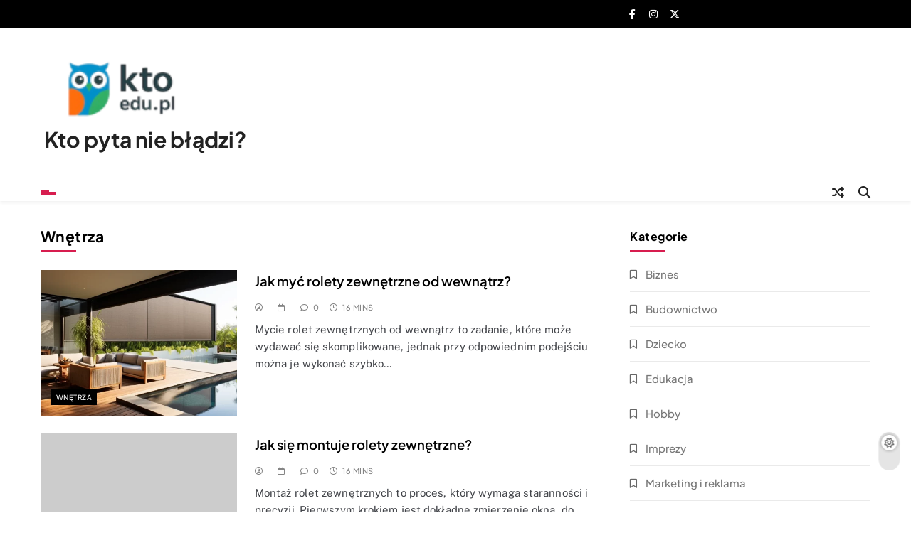

--- FILE ---
content_type: text/html; charset=UTF-8
request_url: https://kto.edu.pl/category/wnetrza/
body_size: 26730
content:
<!doctype html>
<html lang="pl-PL" prefix="og: https://ogp.me/ns#">
<head>
	<meta charset="UTF-8">
	<meta name="viewport" content="width=device-width, initial-scale=1">
	<link rel="profile" href="https://gmpg.org/xfn/11">
	
<!-- Optymalizacja wyszukiwarek według Rank Math - https://rankmath.com/ -->
<title>Archiwa Wnętrza - Kto pyta nie błądzi?</title>
<meta name="robots" content="index, follow, max-snippet:-1, max-video-preview:-1, max-image-preview:large"/>
<link rel="canonical" href="https://kto.edu.pl/category/wnetrza/" />
<link rel="next" href="https://kto.edu.pl/category/wnetrza/page/2/" />
<meta property="og:locale" content="pl_PL" />
<meta property="og:type" content="article" />
<meta property="og:title" content="Archiwa Wnętrza - Kto pyta nie błądzi?" />
<meta property="og:url" content="https://kto.edu.pl/category/wnetrza/" />
<meta property="og:site_name" content="Kto pyta nie błądzi?" />
<meta name="twitter:card" content="summary_large_image" />
<meta name="twitter:title" content="Archiwa Wnętrza - Kto pyta nie błądzi?" />
<meta name="twitter:label1" content="Wpisy" />
<meta name="twitter:data1" content="358" />
<script type="application/ld+json" class="rank-math-schema">{"@context":"https://schema.org","@graph":[{"@type":"Organization","@id":"https://kto.edu.pl/#organization","name":"Kto pyta nie b\u0142\u0105dzi?"},{"@type":"WebSite","@id":"https://kto.edu.pl/#website","url":"https://kto.edu.pl","name":"Kto pyta nie b\u0142\u0105dzi?","publisher":{"@id":"https://kto.edu.pl/#organization"},"inLanguage":"pl-PL"},{"@type":"BreadcrumbList","@id":"https://kto.edu.pl/category/wnetrza/#breadcrumb","itemListElement":[{"@type":"ListItem","position":"1","item":{"@id":"https://kto.edu.pl","name":"Strona g\u0142\u00f3wna"}},{"@type":"ListItem","position":"2","item":{"@id":"https://kto.edu.pl/category/wnetrza/","name":"Wn\u0119trza"}}]},{"@type":"CollectionPage","@id":"https://kto.edu.pl/category/wnetrza/#webpage","url":"https://kto.edu.pl/category/wnetrza/","name":"Archiwa Wn\u0119trza - Kto pyta nie b\u0142\u0105dzi?","isPartOf":{"@id":"https://kto.edu.pl/#website"},"inLanguage":"pl-PL","breadcrumb":{"@id":"https://kto.edu.pl/category/wnetrza/#breadcrumb"}}]}</script>
<!-- /Wtyczka Rank Math WordPress SEO -->

<link rel="alternate" type="application/rss+xml" title="Kto pyta nie błądzi? &raquo; Kanał z wpisami" href="https://kto.edu.pl/feed/" />
<link rel="alternate" type="application/rss+xml" title="Kto pyta nie błądzi? &raquo; Kanał z wpisami zaszufladkowanymi do kategorii Wnętrza" href="https://kto.edu.pl/category/wnetrza/feed/" />
<style id='wp-img-auto-sizes-contain-inline-css'>
img:is([sizes=auto i],[sizes^="auto," i]){contain-intrinsic-size:3000px 1500px}
/*# sourceURL=wp-img-auto-sizes-contain-inline-css */
</style>
<style id='wp-emoji-styles-inline-css'>

	img.wp-smiley, img.emoji {
		display: inline !important;
		border: none !important;
		box-shadow: none !important;
		height: 1em !important;
		width: 1em !important;
		margin: 0 0.07em !important;
		vertical-align: -0.1em !important;
		background: none !important;
		padding: 0 !important;
	}
/*# sourceURL=wp-emoji-styles-inline-css */
</style>
<style id='wp-block-library-inline-css'>
:root{--wp-block-synced-color:#7a00df;--wp-block-synced-color--rgb:122,0,223;--wp-bound-block-color:var(--wp-block-synced-color);--wp-editor-canvas-background:#ddd;--wp-admin-theme-color:#007cba;--wp-admin-theme-color--rgb:0,124,186;--wp-admin-theme-color-darker-10:#006ba1;--wp-admin-theme-color-darker-10--rgb:0,107,160.5;--wp-admin-theme-color-darker-20:#005a87;--wp-admin-theme-color-darker-20--rgb:0,90,135;--wp-admin-border-width-focus:2px}@media (min-resolution:192dpi){:root{--wp-admin-border-width-focus:1.5px}}.wp-element-button{cursor:pointer}:root .has-very-light-gray-background-color{background-color:#eee}:root .has-very-dark-gray-background-color{background-color:#313131}:root .has-very-light-gray-color{color:#eee}:root .has-very-dark-gray-color{color:#313131}:root .has-vivid-green-cyan-to-vivid-cyan-blue-gradient-background{background:linear-gradient(135deg,#00d084,#0693e3)}:root .has-purple-crush-gradient-background{background:linear-gradient(135deg,#34e2e4,#4721fb 50%,#ab1dfe)}:root .has-hazy-dawn-gradient-background{background:linear-gradient(135deg,#faaca8,#dad0ec)}:root .has-subdued-olive-gradient-background{background:linear-gradient(135deg,#fafae1,#67a671)}:root .has-atomic-cream-gradient-background{background:linear-gradient(135deg,#fdd79a,#004a59)}:root .has-nightshade-gradient-background{background:linear-gradient(135deg,#330968,#31cdcf)}:root .has-midnight-gradient-background{background:linear-gradient(135deg,#020381,#2874fc)}:root{--wp--preset--font-size--normal:16px;--wp--preset--font-size--huge:42px}.has-regular-font-size{font-size:1em}.has-larger-font-size{font-size:2.625em}.has-normal-font-size{font-size:var(--wp--preset--font-size--normal)}.has-huge-font-size{font-size:var(--wp--preset--font-size--huge)}.has-text-align-center{text-align:center}.has-text-align-left{text-align:left}.has-text-align-right{text-align:right}.has-fit-text{white-space:nowrap!important}#end-resizable-editor-section{display:none}.aligncenter{clear:both}.items-justified-left{justify-content:flex-start}.items-justified-center{justify-content:center}.items-justified-right{justify-content:flex-end}.items-justified-space-between{justify-content:space-between}.screen-reader-text{border:0;clip-path:inset(50%);height:1px;margin:-1px;overflow:hidden;padding:0;position:absolute;width:1px;word-wrap:normal!important}.screen-reader-text:focus{background-color:#ddd;clip-path:none;color:#444;display:block;font-size:1em;height:auto;left:5px;line-height:normal;padding:15px 23px 14px;text-decoration:none;top:5px;width:auto;z-index:100000}html :where(.has-border-color){border-style:solid}html :where([style*=border-top-color]){border-top-style:solid}html :where([style*=border-right-color]){border-right-style:solid}html :where([style*=border-bottom-color]){border-bottom-style:solid}html :where([style*=border-left-color]){border-left-style:solid}html :where([style*=border-width]){border-style:solid}html :where([style*=border-top-width]){border-top-style:solid}html :where([style*=border-right-width]){border-right-style:solid}html :where([style*=border-bottom-width]){border-bottom-style:solid}html :where([style*=border-left-width]){border-left-style:solid}html :where(img[class*=wp-image-]){height:auto;max-width:100%}:where(figure){margin:0 0 1em}html :where(.is-position-sticky){--wp-admin--admin-bar--position-offset:var(--wp-admin--admin-bar--height,0px)}@media screen and (max-width:600px){html :where(.is-position-sticky){--wp-admin--admin-bar--position-offset:0px}}

/*# sourceURL=wp-block-library-inline-css */
</style><style id='wp-block-latest-posts-inline-css'>
.wp-block-latest-posts{box-sizing:border-box}.wp-block-latest-posts.alignleft{margin-right:2em}.wp-block-latest-posts.alignright{margin-left:2em}.wp-block-latest-posts.wp-block-latest-posts__list{list-style:none}.wp-block-latest-posts.wp-block-latest-posts__list li{clear:both;overflow-wrap:break-word}.wp-block-latest-posts.is-grid{display:flex;flex-wrap:wrap}.wp-block-latest-posts.is-grid li{margin:0 1.25em 1.25em 0;width:100%}@media (min-width:600px){.wp-block-latest-posts.columns-2 li{width:calc(50% - .625em)}.wp-block-latest-posts.columns-2 li:nth-child(2n){margin-right:0}.wp-block-latest-posts.columns-3 li{width:calc(33.33333% - .83333em)}.wp-block-latest-posts.columns-3 li:nth-child(3n){margin-right:0}.wp-block-latest-posts.columns-4 li{width:calc(25% - .9375em)}.wp-block-latest-posts.columns-4 li:nth-child(4n){margin-right:0}.wp-block-latest-posts.columns-5 li{width:calc(20% - 1em)}.wp-block-latest-posts.columns-5 li:nth-child(5n){margin-right:0}.wp-block-latest-posts.columns-6 li{width:calc(16.66667% - 1.04167em)}.wp-block-latest-posts.columns-6 li:nth-child(6n){margin-right:0}}:root :where(.wp-block-latest-posts.is-grid){padding:0}:root :where(.wp-block-latest-posts.wp-block-latest-posts__list){padding-left:0}.wp-block-latest-posts__post-author,.wp-block-latest-posts__post-date{display:block;font-size:.8125em}.wp-block-latest-posts__post-excerpt,.wp-block-latest-posts__post-full-content{margin-bottom:1em;margin-top:.5em}.wp-block-latest-posts__featured-image a{display:inline-block}.wp-block-latest-posts__featured-image img{height:auto;max-width:100%;width:auto}.wp-block-latest-posts__featured-image.alignleft{float:left;margin-right:1em}.wp-block-latest-posts__featured-image.alignright{float:right;margin-left:1em}.wp-block-latest-posts__featured-image.aligncenter{margin-bottom:1em;text-align:center}
/*# sourceURL=https://kto.edu.pl/wp-includes/blocks/latest-posts/style.min.css */
</style>
<style id='global-styles-inline-css'>
:root{--wp--preset--aspect-ratio--square: 1;--wp--preset--aspect-ratio--4-3: 4/3;--wp--preset--aspect-ratio--3-4: 3/4;--wp--preset--aspect-ratio--3-2: 3/2;--wp--preset--aspect-ratio--2-3: 2/3;--wp--preset--aspect-ratio--16-9: 16/9;--wp--preset--aspect-ratio--9-16: 9/16;--wp--preset--color--black: #000000;--wp--preset--color--cyan-bluish-gray: #abb8c3;--wp--preset--color--white: #ffffff;--wp--preset--color--pale-pink: #f78da7;--wp--preset--color--vivid-red: #cf2e2e;--wp--preset--color--luminous-vivid-orange: #ff6900;--wp--preset--color--luminous-vivid-amber: #fcb900;--wp--preset--color--light-green-cyan: #7bdcb5;--wp--preset--color--vivid-green-cyan: #00d084;--wp--preset--color--pale-cyan-blue: #8ed1fc;--wp--preset--color--vivid-cyan-blue: #0693e3;--wp--preset--color--vivid-purple: #9b51e0;--wp--preset--gradient--vivid-cyan-blue-to-vivid-purple: linear-gradient(135deg,rgb(6,147,227) 0%,rgb(155,81,224) 100%);--wp--preset--gradient--light-green-cyan-to-vivid-green-cyan: linear-gradient(135deg,rgb(122,220,180) 0%,rgb(0,208,130) 100%);--wp--preset--gradient--luminous-vivid-amber-to-luminous-vivid-orange: linear-gradient(135deg,rgb(252,185,0) 0%,rgb(255,105,0) 100%);--wp--preset--gradient--luminous-vivid-orange-to-vivid-red: linear-gradient(135deg,rgb(255,105,0) 0%,rgb(207,46,46) 100%);--wp--preset--gradient--very-light-gray-to-cyan-bluish-gray: linear-gradient(135deg,rgb(238,238,238) 0%,rgb(169,184,195) 100%);--wp--preset--gradient--cool-to-warm-spectrum: linear-gradient(135deg,rgb(74,234,220) 0%,rgb(151,120,209) 20%,rgb(207,42,186) 40%,rgb(238,44,130) 60%,rgb(251,105,98) 80%,rgb(254,248,76) 100%);--wp--preset--gradient--blush-light-purple: linear-gradient(135deg,rgb(255,206,236) 0%,rgb(152,150,240) 100%);--wp--preset--gradient--blush-bordeaux: linear-gradient(135deg,rgb(254,205,165) 0%,rgb(254,45,45) 50%,rgb(107,0,62) 100%);--wp--preset--gradient--luminous-dusk: linear-gradient(135deg,rgb(255,203,112) 0%,rgb(199,81,192) 50%,rgb(65,88,208) 100%);--wp--preset--gradient--pale-ocean: linear-gradient(135deg,rgb(255,245,203) 0%,rgb(182,227,212) 50%,rgb(51,167,181) 100%);--wp--preset--gradient--electric-grass: linear-gradient(135deg,rgb(202,248,128) 0%,rgb(113,206,126) 100%);--wp--preset--gradient--midnight: linear-gradient(135deg,rgb(2,3,129) 0%,rgb(40,116,252) 100%);--wp--preset--font-size--small: 13px;--wp--preset--font-size--medium: 20px;--wp--preset--font-size--large: 36px;--wp--preset--font-size--x-large: 42px;--wp--preset--spacing--20: 0.44rem;--wp--preset--spacing--30: 0.67rem;--wp--preset--spacing--40: 1rem;--wp--preset--spacing--50: 1.5rem;--wp--preset--spacing--60: 2.25rem;--wp--preset--spacing--70: 3.38rem;--wp--preset--spacing--80: 5.06rem;--wp--preset--shadow--natural: 6px 6px 9px rgba(0, 0, 0, 0.2);--wp--preset--shadow--deep: 12px 12px 50px rgba(0, 0, 0, 0.4);--wp--preset--shadow--sharp: 6px 6px 0px rgba(0, 0, 0, 0.2);--wp--preset--shadow--outlined: 6px 6px 0px -3px rgb(255, 255, 255), 6px 6px rgb(0, 0, 0);--wp--preset--shadow--crisp: 6px 6px 0px rgb(0, 0, 0);}:where(.is-layout-flex){gap: 0.5em;}:where(.is-layout-grid){gap: 0.5em;}body .is-layout-flex{display: flex;}.is-layout-flex{flex-wrap: wrap;align-items: center;}.is-layout-flex > :is(*, div){margin: 0;}body .is-layout-grid{display: grid;}.is-layout-grid > :is(*, div){margin: 0;}:where(.wp-block-columns.is-layout-flex){gap: 2em;}:where(.wp-block-columns.is-layout-grid){gap: 2em;}:where(.wp-block-post-template.is-layout-flex){gap: 1.25em;}:where(.wp-block-post-template.is-layout-grid){gap: 1.25em;}.has-black-color{color: var(--wp--preset--color--black) !important;}.has-cyan-bluish-gray-color{color: var(--wp--preset--color--cyan-bluish-gray) !important;}.has-white-color{color: var(--wp--preset--color--white) !important;}.has-pale-pink-color{color: var(--wp--preset--color--pale-pink) !important;}.has-vivid-red-color{color: var(--wp--preset--color--vivid-red) !important;}.has-luminous-vivid-orange-color{color: var(--wp--preset--color--luminous-vivid-orange) !important;}.has-luminous-vivid-amber-color{color: var(--wp--preset--color--luminous-vivid-amber) !important;}.has-light-green-cyan-color{color: var(--wp--preset--color--light-green-cyan) !important;}.has-vivid-green-cyan-color{color: var(--wp--preset--color--vivid-green-cyan) !important;}.has-pale-cyan-blue-color{color: var(--wp--preset--color--pale-cyan-blue) !important;}.has-vivid-cyan-blue-color{color: var(--wp--preset--color--vivid-cyan-blue) !important;}.has-vivid-purple-color{color: var(--wp--preset--color--vivid-purple) !important;}.has-black-background-color{background-color: var(--wp--preset--color--black) !important;}.has-cyan-bluish-gray-background-color{background-color: var(--wp--preset--color--cyan-bluish-gray) !important;}.has-white-background-color{background-color: var(--wp--preset--color--white) !important;}.has-pale-pink-background-color{background-color: var(--wp--preset--color--pale-pink) !important;}.has-vivid-red-background-color{background-color: var(--wp--preset--color--vivid-red) !important;}.has-luminous-vivid-orange-background-color{background-color: var(--wp--preset--color--luminous-vivid-orange) !important;}.has-luminous-vivid-amber-background-color{background-color: var(--wp--preset--color--luminous-vivid-amber) !important;}.has-light-green-cyan-background-color{background-color: var(--wp--preset--color--light-green-cyan) !important;}.has-vivid-green-cyan-background-color{background-color: var(--wp--preset--color--vivid-green-cyan) !important;}.has-pale-cyan-blue-background-color{background-color: var(--wp--preset--color--pale-cyan-blue) !important;}.has-vivid-cyan-blue-background-color{background-color: var(--wp--preset--color--vivid-cyan-blue) !important;}.has-vivid-purple-background-color{background-color: var(--wp--preset--color--vivid-purple) !important;}.has-black-border-color{border-color: var(--wp--preset--color--black) !important;}.has-cyan-bluish-gray-border-color{border-color: var(--wp--preset--color--cyan-bluish-gray) !important;}.has-white-border-color{border-color: var(--wp--preset--color--white) !important;}.has-pale-pink-border-color{border-color: var(--wp--preset--color--pale-pink) !important;}.has-vivid-red-border-color{border-color: var(--wp--preset--color--vivid-red) !important;}.has-luminous-vivid-orange-border-color{border-color: var(--wp--preset--color--luminous-vivid-orange) !important;}.has-luminous-vivid-amber-border-color{border-color: var(--wp--preset--color--luminous-vivid-amber) !important;}.has-light-green-cyan-border-color{border-color: var(--wp--preset--color--light-green-cyan) !important;}.has-vivid-green-cyan-border-color{border-color: var(--wp--preset--color--vivid-green-cyan) !important;}.has-pale-cyan-blue-border-color{border-color: var(--wp--preset--color--pale-cyan-blue) !important;}.has-vivid-cyan-blue-border-color{border-color: var(--wp--preset--color--vivid-cyan-blue) !important;}.has-vivid-purple-border-color{border-color: var(--wp--preset--color--vivid-purple) !important;}.has-vivid-cyan-blue-to-vivid-purple-gradient-background{background: var(--wp--preset--gradient--vivid-cyan-blue-to-vivid-purple) !important;}.has-light-green-cyan-to-vivid-green-cyan-gradient-background{background: var(--wp--preset--gradient--light-green-cyan-to-vivid-green-cyan) !important;}.has-luminous-vivid-amber-to-luminous-vivid-orange-gradient-background{background: var(--wp--preset--gradient--luminous-vivid-amber-to-luminous-vivid-orange) !important;}.has-luminous-vivid-orange-to-vivid-red-gradient-background{background: var(--wp--preset--gradient--luminous-vivid-orange-to-vivid-red) !important;}.has-very-light-gray-to-cyan-bluish-gray-gradient-background{background: var(--wp--preset--gradient--very-light-gray-to-cyan-bluish-gray) !important;}.has-cool-to-warm-spectrum-gradient-background{background: var(--wp--preset--gradient--cool-to-warm-spectrum) !important;}.has-blush-light-purple-gradient-background{background: var(--wp--preset--gradient--blush-light-purple) !important;}.has-blush-bordeaux-gradient-background{background: var(--wp--preset--gradient--blush-bordeaux) !important;}.has-luminous-dusk-gradient-background{background: var(--wp--preset--gradient--luminous-dusk) !important;}.has-pale-ocean-gradient-background{background: var(--wp--preset--gradient--pale-ocean) !important;}.has-electric-grass-gradient-background{background: var(--wp--preset--gradient--electric-grass) !important;}.has-midnight-gradient-background{background: var(--wp--preset--gradient--midnight) !important;}.has-small-font-size{font-size: var(--wp--preset--font-size--small) !important;}.has-medium-font-size{font-size: var(--wp--preset--font-size--medium) !important;}.has-large-font-size{font-size: var(--wp--preset--font-size--large) !important;}.has-x-large-font-size{font-size: var(--wp--preset--font-size--x-large) !important;}
/*# sourceURL=global-styles-inline-css */
</style>

<style id='classic-theme-styles-inline-css'>
/*! This file is auto-generated */
.wp-block-button__link{color:#fff;background-color:#32373c;border-radius:9999px;box-shadow:none;text-decoration:none;padding:calc(.667em + 2px) calc(1.333em + 2px);font-size:1.125em}.wp-block-file__button{background:#32373c;color:#fff;text-decoration:none}
/*# sourceURL=/wp-includes/css/classic-themes.min.css */
</style>
<link rel='stylesheet' id='fontawesome-css' href='https://kto.edu.pl/wp-content/themes/news-event/assets/lib/fontawesome/css/all.min.css?ver=6.5.1' media='all' />
<link rel='stylesheet' id='slick-css' href='https://kto.edu.pl/wp-content/themes/news-event/assets/lib/slick/slick.css?ver=1.8.1' media='all' />
<link rel='stylesheet' id='magnific-popup-css' href='https://kto.edu.pl/wp-content/themes/news-event/assets/lib/magnific-popup/magnific-popup.css?ver=1.1.0' media='all' />
<link rel='stylesheet' id='news-event-typo-fonts-css' href='https://kto.edu.pl/wp-content/fonts/f42af7c4b33ab98a8d1f116a153fdbd7.css' media='all' />
<link rel='stylesheet' id='news-event-style-css' href='https://kto.edu.pl/wp-content/themes/news-event/style.css?ver=1.0.2' media='all' />
<style id='news-event-style-inline-css'>
body .social-icons .social-icon{15px}
/*# sourceURL=news-event-style-inline-css */
</style>
<link rel='stylesheet' id='news-event-main-style-css' href='https://kto.edu.pl/wp-content/themes/news-event/assets/css/main.css?ver=1.0.2' media='all' />
<link rel='stylesheet' id='news-event-main-style-additional-css' href='https://kto.edu.pl/wp-content/themes/news-event/assets/css/add.css?ver=1.0.2' media='all' />
<link rel='stylesheet' id='news-event-responsive-style-css' href='https://kto.edu.pl/wp-content/themes/news-event/assets/css/responsive.css?ver=1.0.2' media='all' />
<script src="https://kto.edu.pl/wp-includes/js/jquery/jquery.min.js?ver=3.7.1" id="jquery-core-js"></script>
<script src="https://kto.edu.pl/wp-includes/js/jquery/jquery-migrate.min.js?ver=3.4.1" id="jquery-migrate-js"></script>
<link rel="https://api.w.org/" href="https://kto.edu.pl/wp-json/" /><link rel="alternate" title="JSON" type="application/json" href="https://kto.edu.pl/wp-json/wp/v2/categories/44" /><link rel="EditURI" type="application/rsd+xml" title="RSD" href="https://kto.edu.pl/xmlrpc.php?rsd" />
<meta name="generator" content="WordPress 6.9" />
<style>/* CSS added by WP Meta and Date Remover*/.wp-block-post-author__name{display:none !important;}
.wp-block-post-date{display:none !important;}
 .entry-meta {display:none !important;}
	.home .entry-meta { display: none; }
	.entry-footer {display:none !important;}
	.home .entry-footer { display: none; }</style>		<style type="text/css">
							body header.site-header .main-header .site-title a, body header.site-header .main-header .site-title a:after  {
					color: #;
				}
				body header.site-header .main-header .site-title a:hover {
					color: --news-event-global-preset-theme-color;
				}
								.site-description {
						color: #777;
					}
						</style>
		</head>

<body class="archive category category-wnetrza category-44 wp-custom-logo wp-theme-news-event hfeed news-event-variables news-event-title-two news-event-image-hover--effect-none site-full-width--layout news_event_main_body news_event_font_typography header-width--boxed--layout block-title--layout-four search-popup--style-one off-canvas-sidebar-appear--left post-layout--one right-sidebar background-animation--none global-content-layout--boxed--layout date-time--off" itemtype='https://schema.org/Blog' itemscope='itemscope'>
<div id="page" class="site">
	<a class="skip-link screen-reader-text" href="#primary">Skip to content</a>
	<div class="news_event_ovelay_div"></div>
		
	<header id="masthead" class="site-header layout--default layout--two">
		            <div class="top-header">
                <div class="news-event-container">
                    <div class="row">
                                <div class="top-nav-menu">
            <div id="top-menu" class="menu"></div>
        </div>
             <div class="social-icons-wrap">
           <div class="social-icons column--two is-title is-background">						<a class="social-icon facebook" href="" target="_blank">
							<i class="fa-brands fa-facebook-f"></i>
							<span class="icon-label">Facebook</span>						</a>
											<a class="social-icon instagram" href="" target="_blank">
							<i class="fa-brands fa-instagram"></i>
							<span class="icon-label">Instagram</span>						</a>
											<a class="social-icon twitter" href="" target="_blank">
							<i class="fa-brands fa-x-twitter"></i>
							<span class="icon-label">Twitter</span>						</a>
					</div>        </div>
                         </div>
                </div>
            </div>
                <div class="main-header">
            <div class="site-branding-section">
                <div class="news-event-container">
                    <div class="row">
                                    <div class="site-branding">
                <a href="https://kto.edu.pl/" class="custom-logo-link" rel="home"><img width="132" height="50" src="https://kto.edu.pl/wp-content/uploads/2025/11/cropped-logo-kto-edu.png" class="custom-logo" alt="Kto pyta nie błądzi?" decoding="async" /></a>                        <p class="site-title"><a href="https://kto.edu.pl/" rel="home">Kto pyta nie błądzi?</a></p>
                            </div><!-- .site-branding -->
                             </div>
                </div>
            </div>
            <div class="menu-section">
                <div class="news-event-container">
                    <div class="row">
                                    <div class="sidebar-toggle-wrap">
                <a class="off-canvas-trigger" href="javascript:void(0);">
                    <div class="news_event_sidetoggle_menu_burger">
                      <span></span>
                      <span></span>
                      <span></span>
                  </div>
                </a>
                <div class="sidebar-toggle hide">
                <span class="off-canvas-close"><i class="fas fa-times"></i></span>
                  <div class="news-event-container">
                    <div class="row">
                                          </div>
                  </div>
                </div>
            </div>
                 <nav id="site-navigation" class="main-navigation hover-effect--none">
            <button class="menu-toggle" aria-controls="primary-menu" aria-expanded="false">
                <div id="news_event_menu_burger">
                    <span></span>
                    <span></span>
                    <span></span>
                </div>
                <span class="menu_txt">Menu</span></button>
            <div id="header-menu" class="menu"></div>
        </nav><!-- #site-navigation -->
                  <div class="random-news-element" title="Random News">
                <a href="https://kto.edu.pl/pozycjonowanie-strony-www-lublin/" target="_blank">
                    <span class="title-icon"><i class="fas fa-random"></i></span>
                    <span class="title-text">Random News</span>
                </a>
            </div><!-- .random-news-element -->
                    <div class="search-wrap">
                <button class="search-trigger">
                    <i class="fas fa-search"></i>
                </button>
                <div class="search-form-wrap hide">
                    <form role="search" method="get" class="search-form" action="https://kto.edu.pl/">
				<label>
					<span class="screen-reader-text">Szukaj:</span>
					<input type="search" class="search-field" placeholder="Szukaj &hellip;" value="" name="s" />
				</label>
				<input type="submit" class="search-submit" value="Szukaj" />
			</form>                </div>
                <div class="search_close_btn hide"><i class="fas fa-times"></i></div>
            </div>
                            </div>
                </div>
            </div>
        </div>
        	</header><!-- #masthead -->
	
	        <div class="after-header header-layout-banner-two ticker-news-section--boxed--layout">
            <div class="news-event-container">
                <div class="row">
                                    </div>
            </div>
        </div>
        		<div id="theme-content">
						<main id="primary" class="site-main width-boxed--layout">
				<div class="news-event-container">
					<div class="row">
					<div class="secondary-left-sidebar">
													</div>
						<div class="primary-content">
															<header class="page-header">
									<h1 class="page-title news-event-block-title">Wnętrza</h1>								</header><!-- .page-header -->
								<div class="post-inner-wrapper news-list-wrap title-meta-excerpt-button">
									<article id="post-45092" class="post post-45092 type-post status-publish format-standard has-post-thumbnail hentry category-wnetrza">
    <div class="blaze_box_wrap news-event-card">
    	<figure class="post-thumb-wrap ">
            <a href="https://kto.edu.pl/jak-myc-rolety-zewnetrzne-od-wewnatrz/" title="Jak myć rolety zewnętrzne od wewnątrz?">
                <img width="640" height="320" src="https://kto.edu.pl/wp-content/uploads/2025/02/jak-myc-rolety-zewnetrzne-od-wewnatrz-1-768x384.webp" class="attachment-medium_large size-medium_large wp-post-image" alt="" title="Jak myć rolety zewnętrzne od wewnątrz?" loading="lazy" decoding="async" srcset="https://kto.edu.pl/wp-content/uploads/2025/02/jak-myc-rolety-zewnetrzne-od-wewnatrz-1-768x384.webp 768w, https://kto.edu.pl/wp-content/uploads/2025/02/jak-myc-rolety-zewnetrzne-od-wewnatrz-1-300x150.webp 300w, https://kto.edu.pl/wp-content/uploads/2025/02/jak-myc-rolety-zewnetrzne-od-wewnatrz-1-1024x512.webp 1024w, https://kto.edu.pl/wp-content/uploads/2025/02/jak-myc-rolety-zewnetrzne-od-wewnatrz-1-1292x646.webp 1292w, https://kto.edu.pl/wp-content/uploads/2025/02/jak-myc-rolety-zewnetrzne-od-wewnatrz-1-936x468.webp 936w, https://kto.edu.pl/wp-content/uploads/2025/02/jak-myc-rolety-zewnetrzne-od-wewnatrz-1.webp 1500w" sizes="auto, (max-width: 640px) 100vw, 640px" />            </a>
            <ul class="post-categories"><li class="cat-item cat-44"><a href="https://kto.edu.pl/category/wnetrza/" rel="category tag">Wnętrza</a></li></ul>        </figure>
        <div class="post-element">
             <h2 class="post-title"><a href="https://kto.edu.pl/jak-myc-rolety-zewnetrzne-od-wewnatrz/" title="Jak myć rolety zewnętrzne od wewnątrz?">Jak myć rolety zewnętrzne od wewnątrz?</a></h2>
                             
                                        <div class="post-meta">
                                            <span class="byline"> <span class="author vcard"><a class="url fn n author_name far fa-user-circle" href="https://kto.edu.pl/author/pantadeusz/"></a></span></span><span class="post-date posted-on published far fa-calendar"><a href="https://kto.edu.pl/jak-myc-rolety-zewnetrzne-od-wewnatrz/" rel="bookmark"><time class="entry-date published" datetime=""></time><time class="updated" datetime=""></time></a></span><span class="post-comment far fa-comment">0</span><span class="read-time fas fa-clock">16 mins</span>                                        </div>
                             <div class="post-excerpt"><p>Mycie rolet zewnętrznych od wewnątrz to zadanie, które może wydawać się skomplikowane, jednak przy odpowiednim podejściu można je wykonać szybko&#8230;</p>
</div>
                                                </div>
    </div>
    </article><!-- #post-45092 --><article id="post-25142" class="post post-25142 type-post status-publish format-standard hentry category-wnetrza">
    <div class="blaze_box_wrap news-event-card">
    	<figure class="post-thumb-wrap no-feat-img">
            <a href="https://kto.edu.pl/jak-sie-montuje-rolety-zewnetrzne/" title="Jak się montuje rolety zewnętrzne?">
                            </a>
            <ul class="post-categories"><li class="cat-item cat-44"><a href="https://kto.edu.pl/category/wnetrza/" rel="category tag">Wnętrza</a></li></ul>        </figure>
        <div class="post-element">
             <h2 class="post-title"><a href="https://kto.edu.pl/jak-sie-montuje-rolety-zewnetrzne/" title="Jak się montuje rolety zewnętrzne?">Jak się montuje rolety zewnętrzne?</a></h2>
                             
                                        <div class="post-meta">
                                            <span class="byline"> <span class="author vcard"><a class="url fn n author_name far fa-user-circle" href="https://kto.edu.pl/author/pantadeusz/"></a></span></span><span class="post-date posted-on published far fa-calendar"><a href="https://kto.edu.pl/jak-sie-montuje-rolety-zewnetrzne/" rel="bookmark"><time class="entry-date published" datetime=""></time><time class="updated" datetime=""></time></a></span><span class="post-comment far fa-comment">0</span><span class="read-time fas fa-clock">16 mins</span>                                        </div>
                             <div class="post-excerpt"><p>Montaż rolet zewnętrznych to proces, który wymaga staranności i precyzji. Pierwszym krokiem jest dokładne zmierzenie okna, do którego planujemy zamontować&#8230;</p>
</div>
                                                </div>
    </div>
    </article><!-- #post-25142 --><article id="post-25118" class="post post-25118 type-post status-publish format-standard hentry category-wnetrza">
    <div class="blaze_box_wrap news-event-card">
    	<figure class="post-thumb-wrap no-feat-img">
            <a href="https://kto.edu.pl/jak-mierzyc-rolety-zewnetrzne/" title="Jak mierzyć rolety zewnętrzne?">
                            </a>
            <ul class="post-categories"><li class="cat-item cat-44"><a href="https://kto.edu.pl/category/wnetrza/" rel="category tag">Wnętrza</a></li></ul>        </figure>
        <div class="post-element">
             <h2 class="post-title"><a href="https://kto.edu.pl/jak-mierzyc-rolety-zewnetrzne/" title="Jak mierzyć rolety zewnętrzne?">Jak mierzyć rolety zewnętrzne?</a></h2>
                             
                                        <div class="post-meta">
                                            <span class="byline"> <span class="author vcard"><a class="url fn n author_name far fa-user-circle" href="https://kto.edu.pl/author/pantadeusz/"></a></span></span><span class="post-date posted-on published far fa-calendar"><a href="https://kto.edu.pl/jak-mierzyc-rolety-zewnetrzne/" rel="bookmark"><time class="entry-date published" datetime=""></time><time class="updated" datetime=""></time></a></span><span class="post-comment far fa-comment">0</span><span class="read-time fas fa-clock">17 mins</span>                                        </div>
                             <div class="post-excerpt"><p>Mierzenie rolet zewnętrznych to kluczowy krok, który zapewnia ich prawidłowe dopasowanie do okien. Aby uzyskać dokładne wymiary, należy najpierw zdecydować,&#8230;</p>
</div>
                                                </div>
    </div>
    </article><!-- #post-25118 --><article id="post-25008" class="post post-25008 type-post status-publish format-standard hentry category-wnetrza">
    <div class="blaze_box_wrap news-event-card">
    	<figure class="post-thumb-wrap no-feat-img">
            <a href="https://kto.edu.pl/jak-zamaskowac-rolety-zewnetrzne/" title="Jak zamaskować rolety zewnętrzne?">
                            </a>
            <ul class="post-categories"><li class="cat-item cat-44"><a href="https://kto.edu.pl/category/wnetrza/" rel="category tag">Wnętrza</a></li></ul>        </figure>
        <div class="post-element">
             <h2 class="post-title"><a href="https://kto.edu.pl/jak-zamaskowac-rolety-zewnetrzne/" title="Jak zamaskować rolety zewnętrzne?">Jak zamaskować rolety zewnętrzne?</a></h2>
                             
                                        <div class="post-meta">
                                            <span class="byline"> <span class="author vcard"><a class="url fn n author_name far fa-user-circle" href="https://kto.edu.pl/author/pantadeusz/"></a></span></span><span class="post-date posted-on published far fa-calendar"><a href="https://kto.edu.pl/jak-zamaskowac-rolety-zewnetrzne/" rel="bookmark"><time class="entry-date published" datetime=""></time><time class="updated" datetime=""></time></a></span><span class="post-comment far fa-comment">0</span><span class="read-time fas fa-clock">16 mins</span>                                        </div>
                             <div class="post-excerpt"><p>Maskowanie rolet zewnętrznych to temat, który zyskuje na znaczeniu w kontekście estetyki oraz funkcjonalności przestrzeni. Wiele osób poszukuje rozwiązań, które&#8230;</p>
</div>
                                                </div>
    </div>
    </article><!-- #post-25008 --><article id="post-63636" class="post post-63636 type-post status-publish format-standard has-post-thumbnail hentry category-wnetrza">
    <div class="blaze_box_wrap news-event-card">
    	<figure class="post-thumb-wrap ">
            <a href="https://kto.edu.pl/jak-usunac-stary-klej-spod-wykladziny/" title="Jak usunąć stary klej spod wykładziny?">
                <img width="640" height="320" src="https://kto.edu.pl/wp-content/uploads/2025/04/jak-usunac-stary-klej-spod-wykladziny-1-768x384.webp" class="attachment-medium_large size-medium_large wp-post-image" alt="" title="Jak usunąć stary klej spod wykładziny?" loading="lazy" decoding="async" srcset="https://kto.edu.pl/wp-content/uploads/2025/04/jak-usunac-stary-klej-spod-wykladziny-1-768x384.webp 768w, https://kto.edu.pl/wp-content/uploads/2025/04/jak-usunac-stary-klej-spod-wykladziny-1-300x150.webp 300w, https://kto.edu.pl/wp-content/uploads/2025/04/jak-usunac-stary-klej-spod-wykladziny-1-1024x512.webp 1024w, https://kto.edu.pl/wp-content/uploads/2025/04/jak-usunac-stary-klej-spod-wykladziny-1-1292x646.webp 1292w, https://kto.edu.pl/wp-content/uploads/2025/04/jak-usunac-stary-klej-spod-wykladziny-1-936x468.webp 936w, https://kto.edu.pl/wp-content/uploads/2025/04/jak-usunac-stary-klej-spod-wykladziny-1.webp 1500w" sizes="auto, (max-width: 640px) 100vw, 640px" />            </a>
            <ul class="post-categories"><li class="cat-item cat-44"><a href="https://kto.edu.pl/category/wnetrza/" rel="category tag">Wnętrza</a></li></ul>        </figure>
        <div class="post-element">
             <h2 class="post-title"><a href="https://kto.edu.pl/jak-usunac-stary-klej-spod-wykladziny/" title="Jak usunąć stary klej spod wykładziny?">Jak usunąć stary klej spod wykładziny?</a></h2>
                             
                                        <div class="post-meta">
                                            <span class="byline"> <span class="author vcard"><a class="url fn n author_name far fa-user-circle" href="https://kto.edu.pl/author/pantadeusz/"></a></span></span><span class="post-date posted-on published far fa-calendar"><a href="https://kto.edu.pl/jak-usunac-stary-klej-spod-wykladziny/" rel="bookmark"><time class="entry-date published" datetime=""></time><time class="updated" datetime=""></time></a></span><span class="post-comment far fa-comment">0</span><span class="read-time fas fa-clock">17 mins</span>                                        </div>
                             <div class="post-excerpt"><p>Usuwanie starego kleju spod wykładziny to zadanie, które może wydawać się skomplikowane, ale z odpowiednimi metodami i narzędziami można je&#8230;</p>
</div>
                                                </div>
    </div>
    </article><!-- #post-63636 --><article id="post-25045" class="post post-25045 type-post status-publish format-standard hentry category-wnetrza">
    <div class="blaze_box_wrap news-event-card">
    	<figure class="post-thumb-wrap no-feat-img">
            <a href="https://kto.edu.pl/jak-zamontowac-zwijacz-do-rolety-zewnetrznej/" title="Jak zamontować zwijacz do rolety zewnętrznej?">
                            </a>
            <ul class="post-categories"><li class="cat-item cat-44"><a href="https://kto.edu.pl/category/wnetrza/" rel="category tag">Wnętrza</a></li></ul>        </figure>
        <div class="post-element">
             <h2 class="post-title"><a href="https://kto.edu.pl/jak-zamontowac-zwijacz-do-rolety-zewnetrznej/" title="Jak zamontować zwijacz do rolety zewnętrznej?">Jak zamontować zwijacz do rolety zewnętrznej?</a></h2>
                             
                                        <div class="post-meta">
                                            <span class="byline"> <span class="author vcard"><a class="url fn n author_name far fa-user-circle" href="https://kto.edu.pl/author/pantadeusz/"></a></span></span><span class="post-date posted-on published far fa-calendar"><a href="https://kto.edu.pl/jak-zamontowac-zwijacz-do-rolety-zewnetrznej/" rel="bookmark"><time class="entry-date published" datetime=""></time><time class="updated" datetime=""></time></a></span><span class="post-comment far fa-comment">0</span><span class="read-time fas fa-clock">18 mins</span>                                        </div>
                             <div class="post-excerpt"><p>Aby skutecznie zamontować zwijacz do rolety zewnętrznej, niezbędne jest przygotowanie odpowiednich narzędzi, które ułatwią cały proces. W pierwszej kolejności warto&#8230;</p>
</div>
                                                </div>
    </div>
    </article><!-- #post-25045 --><article id="post-26639" class="post post-26639 type-post status-publish format-standard has-post-thumbnail hentry category-wnetrza">
    <div class="blaze_box_wrap news-event-card">
    	<figure class="post-thumb-wrap ">
            <a href="https://kto.edu.pl/jak-czyscic-rolety-zewnetrzne/" title="Jak czyścić rolety zewnętrzne?">
                <img width="640" height="320" src="https://kto.edu.pl/wp-content/uploads/2025/01/jak-czyscic-rolety-zewnetrzne-1-768x384.webp" class="attachment-medium_large size-medium_large wp-post-image" alt="" title="Jak czyścić rolety zewnętrzne?" loading="lazy" decoding="async" srcset="https://kto.edu.pl/wp-content/uploads/2025/01/jak-czyscic-rolety-zewnetrzne-1-768x384.webp 768w, https://kto.edu.pl/wp-content/uploads/2025/01/jak-czyscic-rolety-zewnetrzne-1-300x150.webp 300w, https://kto.edu.pl/wp-content/uploads/2025/01/jak-czyscic-rolety-zewnetrzne-1-1024x512.webp 1024w, https://kto.edu.pl/wp-content/uploads/2025/01/jak-czyscic-rolety-zewnetrzne-1-1292x646.webp 1292w, https://kto.edu.pl/wp-content/uploads/2025/01/jak-czyscic-rolety-zewnetrzne-1-936x468.webp 936w, https://kto.edu.pl/wp-content/uploads/2025/01/jak-czyscic-rolety-zewnetrzne-1.webp 1500w" sizes="auto, (max-width: 640px) 100vw, 640px" />            </a>
            <ul class="post-categories"><li class="cat-item cat-44"><a href="https://kto.edu.pl/category/wnetrza/" rel="category tag">Wnętrza</a></li></ul>        </figure>
        <div class="post-element">
             <h2 class="post-title"><a href="https://kto.edu.pl/jak-czyscic-rolety-zewnetrzne/" title="Jak czyścić rolety zewnętrzne?">Jak czyścić rolety zewnętrzne?</a></h2>
                             
                                        <div class="post-meta">
                                            <span class="byline"> <span class="author vcard"><a class="url fn n author_name far fa-user-circle" href="https://kto.edu.pl/author/pantadeusz/"></a></span></span><span class="post-date posted-on published far fa-calendar"><a href="https://kto.edu.pl/jak-czyscic-rolety-zewnetrzne/" rel="bookmark"><time class="entry-date published" datetime=""></time><time class="updated" datetime=""></time></a></span><span class="post-comment far fa-comment">0</span><span class="read-time fas fa-clock">16 mins</span>                                        </div>
                             <div class="post-excerpt"><p>Czyszczenie rolet zewnętrznych to zadanie, które może wydawać się skomplikowane, ale w rzeczywistości można je wykonać w kilku prostych krokach&#8230;.</p>
</div>
                                                </div>
    </div>
    </article><!-- #post-26639 --><article id="post-14190" class="post post-14190 type-post status-publish format-standard has-post-thumbnail hentry category-wnetrza">
    <div class="blaze_box_wrap news-event-card">
    	<figure class="post-thumb-wrap ">
            <a href="https://kto.edu.pl/rolety-zewnetrzne-szczecin/" title="Rolety zewnętrzne Szczecin">
                <img width="640" height="320" src="https://kto.edu.pl/wp-content/uploads/2024/11/rolety-zewnetrzne-szczecin-1-768x384.webp" class="attachment-medium_large size-medium_large wp-post-image" alt="" title="Rolety zewnętrzne Szczecin" loading="lazy" decoding="async" srcset="https://kto.edu.pl/wp-content/uploads/2024/11/rolety-zewnetrzne-szczecin-1-768x384.webp 768w, https://kto.edu.pl/wp-content/uploads/2024/11/rolety-zewnetrzne-szczecin-1-300x150.webp 300w, https://kto.edu.pl/wp-content/uploads/2024/11/rolety-zewnetrzne-szczecin-1-1024x512.webp 1024w, https://kto.edu.pl/wp-content/uploads/2024/11/rolety-zewnetrzne-szczecin-1-1292x646.webp 1292w, https://kto.edu.pl/wp-content/uploads/2024/11/rolety-zewnetrzne-szczecin-1-936x468.webp 936w, https://kto.edu.pl/wp-content/uploads/2024/11/rolety-zewnetrzne-szczecin-1.webp 1500w" sizes="auto, (max-width: 640px) 100vw, 640px" />            </a>
            <ul class="post-categories"><li class="cat-item cat-44"><a href="https://kto.edu.pl/category/wnetrza/" rel="category tag">Wnętrza</a></li></ul>        </figure>
        <div class="post-element">
             <h2 class="post-title"><a href="https://kto.edu.pl/rolety-zewnetrzne-szczecin/" title="Rolety zewnętrzne Szczecin">Rolety zewnętrzne Szczecin</a></h2>
                             
                                        <div class="post-meta">
                                            <span class="byline"> <span class="author vcard"><a class="url fn n author_name far fa-user-circle" href="https://kto.edu.pl/author/pantadeusz/"></a></span></span><span class="post-date posted-on published far fa-calendar"><a href="https://kto.edu.pl/rolety-zewnetrzne-szczecin/" rel="bookmark"><time class="entry-date published" datetime=""></time><time class="updated" datetime=""></time></a></span><span class="post-comment far fa-comment">0</span><span class="read-time fas fa-clock">17 mins</span>                                        </div>
                             <div class="post-excerpt"><p>Rolety zewnętrzne w Szczecinie cieszą się coraz większą popularnością, a ich zastosowanie przynosi wiele korzyści zarówno dla mieszkańców, jak i&#8230;</p>
</div>
                                                </div>
    </div>
    </article><!-- #post-14190 --><article id="post-25057" class="post post-25057 type-post status-publish format-standard hentry category-wnetrza">
    <div class="blaze_box_wrap news-event-card">
    	<figure class="post-thumb-wrap no-feat-img">
            <a href="https://kto.edu.pl/jak-przerobic-rolety-zewnetrzne-na-elektryczne/" title="Jak przerobić rolety zewnętrzne na elektryczne?">
                            </a>
            <ul class="post-categories"><li class="cat-item cat-44"><a href="https://kto.edu.pl/category/wnetrza/" rel="category tag">Wnętrza</a></li></ul>        </figure>
        <div class="post-element">
             <h2 class="post-title"><a href="https://kto.edu.pl/jak-przerobic-rolety-zewnetrzne-na-elektryczne/" title="Jak przerobić rolety zewnętrzne na elektryczne?">Jak przerobić rolety zewnętrzne na elektryczne?</a></h2>
                             
                                        <div class="post-meta">
                                            <span class="byline"> <span class="author vcard"><a class="url fn n author_name far fa-user-circle" href="https://kto.edu.pl/author/pantadeusz/"></a></span></span><span class="post-date posted-on published far fa-calendar"><a href="https://kto.edu.pl/jak-przerobic-rolety-zewnetrzne-na-elektryczne/" rel="bookmark"><time class="entry-date published" datetime=""></time><time class="updated" datetime=""></time></a></span><span class="post-comment far fa-comment">0</span><span class="read-time fas fa-clock">18 mins</span>                                        </div>
                             <div class="post-excerpt"><p>Przerobienie rolet zewnętrznych na elektryczne niesie za sobą wiele korzyści, które mogą znacząco poprawić komfort życia w każdym domu. Przede&#8230;</p>
</div>
                                                </div>
    </div>
    </article><!-- #post-25057 --><article id="post-117603" class="post post-117603 type-post status-publish format-standard has-post-thumbnail hentry category-wnetrza">
    <div class="blaze_box_wrap news-event-card">
    	<figure class="post-thumb-wrap ">
            <a href="https://kto.edu.pl/remont-odkryj-nowe-mozliwosci/" title="Remont odkryj nowe możliwości">
                <img width="640" height="320" src="https://kto.edu.pl/wp-content/uploads/2025/12/remont-odkryj-nowe-mozliwosci-1-768x384.webp" class="attachment-medium_large size-medium_large wp-post-image" alt="" title="Remont odkryj nowe możliwości" loading="lazy" decoding="async" srcset="https://kto.edu.pl/wp-content/uploads/2025/12/remont-odkryj-nowe-mozliwosci-1-768x384.webp 768w, https://kto.edu.pl/wp-content/uploads/2025/12/remont-odkryj-nowe-mozliwosci-1-300x150.webp 300w, https://kto.edu.pl/wp-content/uploads/2025/12/remont-odkryj-nowe-mozliwosci-1-1024x512.webp 1024w, https://kto.edu.pl/wp-content/uploads/2025/12/remont-odkryj-nowe-mozliwosci-1.webp 1500w" sizes="auto, (max-width: 640px) 100vw, 640px" />            </a>
            <ul class="post-categories"><li class="cat-item cat-44"><a href="https://kto.edu.pl/category/wnetrza/" rel="category tag">Wnętrza</a></li></ul>        </figure>
        <div class="post-element">
             <h2 class="post-title"><a href="https://kto.edu.pl/remont-odkryj-nowe-mozliwosci/" title="Remont odkryj nowe możliwości">Remont odkryj nowe możliwości</a></h2>
                             
                                        <div class="post-meta">
                                            <span class="byline"> <span class="author vcard"><a class="url fn n author_name far fa-user-circle" href="https://kto.edu.pl/author/pantadeusz/"></a></span></span><span class="post-date posted-on published far fa-calendar"><a href="https://kto.edu.pl/remont-odkryj-nowe-mozliwosci/" rel="bookmark"><time class="entry-date published" datetime=""></time><time class="updated" datetime=""></time></a></span><span class="post-comment far fa-comment">0</span><span class="read-time fas fa-clock">15 mins</span>                                        </div>
                             <div class="post-excerpt"><p>Remont domu to proces, który może przynieść wiele korzyści, ale wymaga również staranności i planowania. Pierwszym krokiem jest dokładne zaplanowanie&#8230;</p>
</div>
                                                </div>
    </div>
    </article><!-- #post-117603 --><article id="post-117951" class="post post-117951 type-post status-publish format-standard has-post-thumbnail hentry category-wnetrza">
    <div class="blaze_box_wrap news-event-card">
    	<figure class="post-thumb-wrap ">
            <a href="https://kto.edu.pl/uslugi-firmy-remontowej-korzysci/" title="Usługi firmy remontowej korzyści">
                <img width="640" height="320" src="https://kto.edu.pl/wp-content/uploads/2025/12/uslugi-firmy-remontowej-korzysci-1-768x384.webp" class="attachment-medium_large size-medium_large wp-post-image" alt="" title="Usługi firmy remontowej korzyści" loading="lazy" decoding="async" srcset="https://kto.edu.pl/wp-content/uploads/2025/12/uslugi-firmy-remontowej-korzysci-1-768x384.webp 768w, https://kto.edu.pl/wp-content/uploads/2025/12/uslugi-firmy-remontowej-korzysci-1-300x150.webp 300w, https://kto.edu.pl/wp-content/uploads/2025/12/uslugi-firmy-remontowej-korzysci-1-1024x512.webp 1024w, https://kto.edu.pl/wp-content/uploads/2025/12/uslugi-firmy-remontowej-korzysci-1.webp 1500w" sizes="auto, (max-width: 640px) 100vw, 640px" />            </a>
            <ul class="post-categories"><li class="cat-item cat-44"><a href="https://kto.edu.pl/category/wnetrza/" rel="category tag">Wnętrza</a></li></ul>        </figure>
        <div class="post-element">
             <h2 class="post-title"><a href="https://kto.edu.pl/uslugi-firmy-remontowej-korzysci/" title="Usługi firmy remontowej korzyści">Usługi firmy remontowej korzyści</a></h2>
                             
                                        <div class="post-meta">
                                            <span class="byline"> <span class="author vcard"><a class="url fn n author_name far fa-user-circle" href="https://kto.edu.pl/author/pantadeusz/"></a></span></span><span class="post-date posted-on published far fa-calendar"><a href="https://kto.edu.pl/uslugi-firmy-remontowej-korzysci/" rel="bookmark"><time class="entry-date published" datetime=""></time><time class="updated" datetime=""></time></a></span><span class="post-comment far fa-comment">0</span><span class="read-time fas fa-clock">16 mins</span>                                        </div>
                             <div class="post-excerpt"><p>Wybór odpowiedniej firmy remontowej może przynieść wiele korzyści, które znacznie ułatwiają proces przeprowadzania prac budowlanych i wykończeniowych. Przede wszystkim, profesjonalne&#8230;</p>
</div>
                                                </div>
    </div>
    </article><!-- #post-117951 --><article id="post-15782" class="post post-15782 type-post status-publish format-standard hentry category-wnetrza">
    <div class="blaze_box_wrap news-event-card">
    	<figure class="post-thumb-wrap no-feat-img">
            <a href="https://kto.edu.pl/wykonczenia-mieszkan-szczecin/" title="Wykończenia mieszkań Szczecin">
                            </a>
            <ul class="post-categories"><li class="cat-item cat-44"><a href="https://kto.edu.pl/category/wnetrza/" rel="category tag">Wnętrza</a></li></ul>        </figure>
        <div class="post-element">
             <h2 class="post-title"><a href="https://kto.edu.pl/wykonczenia-mieszkan-szczecin/" title="Wykończenia mieszkań Szczecin">Wykończenia mieszkań Szczecin</a></h2>
                             
                                        <div class="post-meta">
                                            <span class="byline"> <span class="author vcard"><a class="url fn n author_name far fa-user-circle" href="https://kto.edu.pl/author/pantadeusz/"></a></span></span><span class="post-date posted-on published far fa-calendar"><a href="https://kto.edu.pl/wykonczenia-mieszkan-szczecin/" rel="bookmark"><time class="entry-date published" datetime=""></time><time class="updated" datetime=""></time></a></span><span class="post-comment far fa-comment">0</span><span class="read-time fas fa-clock">17 mins</span>                                        </div>
                             <div class="post-excerpt"><p>Wykończenia mieszkań w Szczecinie to temat, który zyskuje na popularności wśród osób planujących zakup lub remont nieruchomości. Wybór odpowiednich materiałów&#8230;</p>
</div>
                                                </div>
    </div>
    </article><!-- #post-15782 --><article id="post-15572" class="post post-15572 type-post status-publish format-standard hentry category-wnetrza">
    <div class="blaze_box_wrap news-event-card">
    	<figure class="post-thumb-wrap no-feat-img">
            <a href="https://kto.edu.pl/wykonczenia-wnetrz-szczecin/" title="Wykończenia wnętrz Szczecin">
                            </a>
            <ul class="post-categories"><li class="cat-item cat-44"><a href="https://kto.edu.pl/category/wnetrza/" rel="category tag">Wnętrza</a></li></ul>        </figure>
        <div class="post-element">
             <h2 class="post-title"><a href="https://kto.edu.pl/wykonczenia-wnetrz-szczecin/" title="Wykończenia wnętrz Szczecin">Wykończenia wnętrz Szczecin</a></h2>
                             
                                        <div class="post-meta">
                                            <span class="byline"> <span class="author vcard"><a class="url fn n author_name far fa-user-circle" href="https://kto.edu.pl/author/pantadeusz/"></a></span></span><span class="post-date posted-on published far fa-calendar"><a href="https://kto.edu.pl/wykonczenia-wnetrz-szczecin/" rel="bookmark"><time class="entry-date published" datetime=""></time><time class="updated" datetime=""></time></a></span><span class="post-comment far fa-comment">0</span><span class="read-time fas fa-clock">16 mins</span>                                        </div>
                             <div class="post-excerpt"><p>Wykończenia wnętrz w Szczecinie cieszą się dużym zainteresowaniem, a różnorodność stylów sprawia, że każdy może znaleźć coś dla siebie. W&#8230;</p>
</div>
                                                </div>
    </div>
    </article><!-- #post-15572 --><article id="post-124175" class="post post-124175 type-post status-publish format-standard has-post-thumbnail hentry category-wnetrza">
    <div class="blaze_box_wrap news-event-card">
    	<figure class="post-thumb-wrap ">
            <a href="https://kto.edu.pl/wykonczenie-wnetrz-pare-ciekawostek/" title="Wykończenie wnętrz &#8211; parę ciekawostek">
                <img width="640" height="320" src="https://kto.edu.pl/wp-content/uploads/2026/01/wykonczenie-wnetrz-pare-ciekawostek-1-768x384.webp" class="attachment-medium_large size-medium_large wp-post-image" alt="" title="Wykończenie wnętrz &#8211; parę ciekawostek" loading="lazy" decoding="async" srcset="https://kto.edu.pl/wp-content/uploads/2026/01/wykonczenie-wnetrz-pare-ciekawostek-1-768x384.webp 768w, https://kto.edu.pl/wp-content/uploads/2026/01/wykonczenie-wnetrz-pare-ciekawostek-1-300x150.webp 300w, https://kto.edu.pl/wp-content/uploads/2026/01/wykonczenie-wnetrz-pare-ciekawostek-1-1024x512.webp 1024w, https://kto.edu.pl/wp-content/uploads/2026/01/wykonczenie-wnetrz-pare-ciekawostek-1.webp 1500w" sizes="auto, (max-width: 640px) 100vw, 640px" />            </a>
            <ul class="post-categories"><li class="cat-item cat-44"><a href="https://kto.edu.pl/category/wnetrza/" rel="category tag">Wnętrza</a></li></ul>        </figure>
        <div class="post-element">
             <h2 class="post-title"><a href="https://kto.edu.pl/wykonczenie-wnetrz-pare-ciekawostek/" title="Wykończenie wnętrz &#8211; parę ciekawostek">Wykończenie wnętrz &#8211; parę ciekawostek</a></h2>
                             
                                        <div class="post-meta">
                                            <span class="byline"> <span class="author vcard"><a class="url fn n author_name far fa-user-circle" href="https://kto.edu.pl/author/pantadeusz/"></a></span></span><span class="post-date posted-on published far fa-calendar"><a href="https://kto.edu.pl/wykonczenie-wnetrz-pare-ciekawostek/" rel="bookmark"><time class="entry-date published" datetime=""></time><time class="updated" datetime=""></time></a></span><span class="post-comment far fa-comment">0</span><span class="read-time fas fa-clock">17 mins</span>                                        </div>
                             <div class="post-excerpt"><p>Wykończenie wnętrz to kluczowy etap w procesie budowy lub remontu, który ma ogromny wpływ na ostateczny wygląd i funkcjonalność przestrzeni&#8230;.</p>
</div>
                                                </div>
    </div>
    </article><!-- #post-124175 --><article id="post-124063" class="post post-124063 type-post status-publish format-standard has-post-thumbnail hentry category-wnetrza">
    <div class="blaze_box_wrap news-event-card">
    	<figure class="post-thumb-wrap ">
            <a href="https://kto.edu.pl/wykonczenie-mieszkania-jak-zrobic-to-niskim-kosztem/" title="Wykończenie mieszkania &#8211; jak zrobić to niskim kosztem?">
                <img width="640" height="320" src="https://kto.edu.pl/wp-content/uploads/2026/01/wykonczenie-mieszkania-jak-zrobic-to-niskim-kosztem-1-768x384.webp" class="attachment-medium_large size-medium_large wp-post-image" alt="" title="Wykończenie mieszkania &#8211; jak zrobić to niskim kosztem?" loading="lazy" decoding="async" srcset="https://kto.edu.pl/wp-content/uploads/2026/01/wykonczenie-mieszkania-jak-zrobic-to-niskim-kosztem-1-768x384.webp 768w, https://kto.edu.pl/wp-content/uploads/2026/01/wykonczenie-mieszkania-jak-zrobic-to-niskim-kosztem-1-300x150.webp 300w, https://kto.edu.pl/wp-content/uploads/2026/01/wykonczenie-mieszkania-jak-zrobic-to-niskim-kosztem-1-1024x512.webp 1024w, https://kto.edu.pl/wp-content/uploads/2026/01/wykonczenie-mieszkania-jak-zrobic-to-niskim-kosztem-1.webp 1500w" sizes="auto, (max-width: 640px) 100vw, 640px" />            </a>
            <ul class="post-categories"><li class="cat-item cat-44"><a href="https://kto.edu.pl/category/wnetrza/" rel="category tag">Wnętrza</a></li></ul>        </figure>
        <div class="post-element">
             <h2 class="post-title"><a href="https://kto.edu.pl/wykonczenie-mieszkania-jak-zrobic-to-niskim-kosztem/" title="Wykończenie mieszkania &#8211; jak zrobić to niskim kosztem?">Wykończenie mieszkania &#8211; jak zrobić to niskim kosztem?</a></h2>
                             
                                        <div class="post-meta">
                                            <span class="byline"> <span class="author vcard"><a class="url fn n author_name far fa-user-circle" href="https://kto.edu.pl/author/pantadeusz/"></a></span></span><span class="post-date posted-on published far fa-calendar"><a href="https://kto.edu.pl/wykonczenie-mieszkania-jak-zrobic-to-niskim-kosztem/" rel="bookmark"><time class="entry-date published" datetime=""></time><time class="updated" datetime=""></time></a></span><span class="post-comment far fa-comment">0</span><span class="read-time fas fa-clock">17 mins</span>                                        </div>
                             <div class="post-excerpt"><p>Wykończenie mieszkania w sposób ekonomiczny to wyzwanie, które wielu z nas stawia przed sobą, zwłaszcza w obliczu rosnących kosztów materiałów&#8230;</p>
</div>
                                                </div>
    </div>
    </article><!-- #post-124063 --><article id="post-124023" class="post post-124023 type-post status-publish format-standard has-post-thumbnail hentry category-wnetrza">
    <div class="blaze_box_wrap news-event-card">
    	<figure class="post-thumb-wrap ">
            <a href="https://kto.edu.pl/czym-czyscic-meble-kuchenne-z-okleiny/" title="Czym czyścić meble kuchenne z okleiny?">
                <img width="640" height="320" src="https://kto.edu.pl/wp-content/uploads/2026/01/czym-czyscic-meble-kuchenne-z-okleiny-1-768x384.webp" class="attachment-medium_large size-medium_large wp-post-image" alt="" title="Czym czyścić meble kuchenne z okleiny?" loading="lazy" decoding="async" srcset="https://kto.edu.pl/wp-content/uploads/2026/01/czym-czyscic-meble-kuchenne-z-okleiny-1-768x384.webp 768w, https://kto.edu.pl/wp-content/uploads/2026/01/czym-czyscic-meble-kuchenne-z-okleiny-1-300x150.webp 300w, https://kto.edu.pl/wp-content/uploads/2026/01/czym-czyscic-meble-kuchenne-z-okleiny-1.webp 800w" sizes="auto, (max-width: 640px) 100vw, 640px" />            </a>
            <ul class="post-categories"><li class="cat-item cat-44"><a href="https://kto.edu.pl/category/wnetrza/" rel="category tag">Wnętrza</a></li></ul>        </figure>
        <div class="post-element">
             <h2 class="post-title"><a href="https://kto.edu.pl/czym-czyscic-meble-kuchenne-z-okleiny/" title="Czym czyścić meble kuchenne z okleiny?">Czym czyścić meble kuchenne z okleiny?</a></h2>
                             
                                        <div class="post-meta">
                                            <span class="byline"> <span class="author vcard"><a class="url fn n author_name far fa-user-circle" href="https://kto.edu.pl/author/pantadeusz/"></a></span></span><span class="post-date posted-on published far fa-calendar"><a href="https://kto.edu.pl/czym-czyscic-meble-kuchenne-z-okleiny/" rel="bookmark"><time class="entry-date published" datetime=""></time><time class="updated" datetime=""></time></a></span><span class="post-comment far fa-comment">0</span><span class="read-time fas fa-clock">15 mins</span>                                        </div>
                             <div class="post-excerpt"><p>Wybór odpowiednich środków czyszczących do mebli kuchennych z okleiny jest kluczowy, aby nie uszkodzić ich powierzchni. Warto zwrócić uwagę na&#8230;</p>
</div>
                                                </div>
    </div>
    </article><!-- #post-124023 --><article id="post-124015" class="post post-124015 type-post status-publish format-standard has-post-thumbnail hentry category-wnetrza">
    <div class="blaze_box_wrap news-event-card">
    	<figure class="post-thumb-wrap ">
            <a href="https://kto.edu.pl/co-miedzy-meble-kuchenne/" title="Co między meble kuchenne?">
                <img width="640" height="320" src="https://kto.edu.pl/wp-content/uploads/2026/01/co-miedzy-meble-kuchenne-1-768x384.webp" class="attachment-medium_large size-medium_large wp-post-image" alt="" title="Co między meble kuchenne?" loading="lazy" decoding="async" srcset="https://kto.edu.pl/wp-content/uploads/2026/01/co-miedzy-meble-kuchenne-1-768x384.webp 768w, https://kto.edu.pl/wp-content/uploads/2026/01/co-miedzy-meble-kuchenne-1-300x150.webp 300w, https://kto.edu.pl/wp-content/uploads/2026/01/co-miedzy-meble-kuchenne-1-1024x512.webp 1024w, https://kto.edu.pl/wp-content/uploads/2026/01/co-miedzy-meble-kuchenne-1.webp 1500w" sizes="auto, (max-width: 640px) 100vw, 640px" />            </a>
            <ul class="post-categories"><li class="cat-item cat-44"><a href="https://kto.edu.pl/category/wnetrza/" rel="category tag">Wnętrza</a></li></ul>        </figure>
        <div class="post-element">
             <h2 class="post-title"><a href="https://kto.edu.pl/co-miedzy-meble-kuchenne/" title="Co między meble kuchenne?">Co między meble kuchenne?</a></h2>
                             
                                        <div class="post-meta">
                                            <span class="byline"> <span class="author vcard"><a class="url fn n author_name far fa-user-circle" href="https://kto.edu.pl/author/pantadeusz/"></a></span></span><span class="post-date posted-on published far fa-calendar"><a href="https://kto.edu.pl/co-miedzy-meble-kuchenne/" rel="bookmark"><time class="entry-date published" datetime=""></time><time class="updated" datetime=""></time></a></span><span class="post-comment far fa-comment">0</span><span class="read-time fas fa-clock">16 mins</span>                                        </div>
                             <div class="post-excerpt"><p>Przestrzeń między meblami kuchennymi jest kluczowym elementem, który wpływa na funkcjonalność oraz estetykę całego wnętrza. Warto zastanowić się, co można&#8230;</p>
</div>
                                                </div>
    </div>
    </article><!-- #post-124015 --><article id="post-123894" class="post post-123894 type-post status-publish format-standard has-post-thumbnail hentry category-wnetrza">
    <div class="blaze_box_wrap news-event-card">
    	<figure class="post-thumb-wrap ">
            <a href="https://kto.edu.pl/co-pod-szafki-kuchenne/" title="Co pod szafki kuchenne?">
                <img width="640" height="320" src="https://kto.edu.pl/wp-content/uploads/2026/01/co-pod-szafki-kuchenne-1-768x384.webp" class="attachment-medium_large size-medium_large wp-post-image" alt="" title="Co pod szafki kuchenne?" loading="lazy" decoding="async" srcset="https://kto.edu.pl/wp-content/uploads/2026/01/co-pod-szafki-kuchenne-1-768x384.webp 768w, https://kto.edu.pl/wp-content/uploads/2026/01/co-pod-szafki-kuchenne-1-300x150.webp 300w, https://kto.edu.pl/wp-content/uploads/2026/01/co-pod-szafki-kuchenne-1.webp 800w" sizes="auto, (max-width: 640px) 100vw, 640px" />            </a>
            <ul class="post-categories"><li class="cat-item cat-44"><a href="https://kto.edu.pl/category/wnetrza/" rel="category tag">Wnętrza</a></li></ul>        </figure>
        <div class="post-element">
             <h2 class="post-title"><a href="https://kto.edu.pl/co-pod-szafki-kuchenne/" title="Co pod szafki kuchenne?">Co pod szafki kuchenne?</a></h2>
                             
                                        <div class="post-meta">
                                            <span class="byline"> <span class="author vcard"><a class="url fn n author_name far fa-user-circle" href="https://kto.edu.pl/author/pantadeusz/"></a></span></span><span class="post-date posted-on published far fa-calendar"><a href="https://kto.edu.pl/co-pod-szafki-kuchenne/" rel="bookmark"><time class="entry-date published" datetime=""></time><time class="updated" datetime=""></time></a></span><span class="post-comment far fa-comment">0</span><span class="read-time fas fa-clock">15 mins</span>                                        </div>
                             <div class="post-excerpt"><p>Pod szafkami kuchennymi można umieścić wiele różnych przedmiotów, które nie tylko pomogą w organizacji przestrzeni, ale także przyczynią się do&#8230;</p>
</div>
                                                </div>
    </div>
    </article><!-- #post-123894 --><article id="post-123798" class="post post-123798 type-post status-publish format-standard has-post-thumbnail hentry category-wnetrza">
    <div class="blaze_box_wrap news-event-card">
    	<figure class="post-thumb-wrap ">
            <a href="https://kto.edu.pl/wykonczenie-mieszkania-na-co-zwrocic-uwage/" title="Wykończenie mieszkania &#8211; na co zwrócić uwagę?">
                <img width="640" height="320" src="https://kto.edu.pl/wp-content/uploads/2026/01/wykonczenie-mieszkania-na-co-zwrocic-uwage-1-768x384.webp" class="attachment-medium_large size-medium_large wp-post-image" alt="" title="Wykończenie mieszkania &#8211; na co zwrócić uwagę?" loading="lazy" decoding="async" srcset="https://kto.edu.pl/wp-content/uploads/2026/01/wykonczenie-mieszkania-na-co-zwrocic-uwage-1-768x384.webp 768w, https://kto.edu.pl/wp-content/uploads/2026/01/wykonczenie-mieszkania-na-co-zwrocic-uwage-1-300x150.webp 300w, https://kto.edu.pl/wp-content/uploads/2026/01/wykonczenie-mieszkania-na-co-zwrocic-uwage-1-1024x512.webp 1024w, https://kto.edu.pl/wp-content/uploads/2026/01/wykonczenie-mieszkania-na-co-zwrocic-uwage-1.webp 1500w" sizes="auto, (max-width: 640px) 100vw, 640px" />            </a>
            <ul class="post-categories"><li class="cat-item cat-44"><a href="https://kto.edu.pl/category/wnetrza/" rel="category tag">Wnętrza</a></li></ul>        </figure>
        <div class="post-element">
             <h2 class="post-title"><a href="https://kto.edu.pl/wykonczenie-mieszkania-na-co-zwrocic-uwage/" title="Wykończenie mieszkania &#8211; na co zwrócić uwagę?">Wykończenie mieszkania &#8211; na co zwrócić uwagę?</a></h2>
                             
                                        <div class="post-meta">
                                            <span class="byline"> <span class="author vcard"><a class="url fn n author_name far fa-user-circle" href="https://kto.edu.pl/author/pantadeusz/"></a></span></span><span class="post-date posted-on published far fa-calendar"><a href="https://kto.edu.pl/wykonczenie-mieszkania-na-co-zwrocic-uwage/" rel="bookmark"><time class="entry-date published" datetime=""></time><time class="updated" datetime=""></time></a></span><span class="post-comment far fa-comment">0</span><span class="read-time fas fa-clock">17 mins</span>                                        </div>
                             <div class="post-excerpt"><p>Wykończenie mieszkania to proces, który wymaga staranności i przemyślenia wielu aspektów. W pierwszej kolejności warto zwrócić uwagę na wybór odpowiednich&#8230;</p>
</div>
                                                </div>
    </div>
    </article><!-- #post-123798 --><article id="post-123790" class="post post-123790 type-post status-publish format-standard has-post-thumbnail hentry category-wnetrza">
    <div class="blaze_box_wrap news-event-card">
    	<figure class="post-thumb-wrap ">
            <a href="https://kto.edu.pl/meble-kuchenne-szczecin/" title="Meble kuchenne Szczecin">
                <img width="640" height="320" src="https://kto.edu.pl/wp-content/uploads/2026/01/meble-kuchenne-szczecin-1-768x384.webp" class="attachment-medium_large size-medium_large wp-post-image" alt="" title="Meble kuchenne Szczecin" loading="lazy" decoding="async" srcset="https://kto.edu.pl/wp-content/uploads/2026/01/meble-kuchenne-szczecin-1-768x384.webp 768w, https://kto.edu.pl/wp-content/uploads/2026/01/meble-kuchenne-szczecin-1-300x150.webp 300w, https://kto.edu.pl/wp-content/uploads/2026/01/meble-kuchenne-szczecin-1.webp 800w" sizes="auto, (max-width: 640px) 100vw, 640px" />            </a>
            <ul class="post-categories"><li class="cat-item cat-44"><a href="https://kto.edu.pl/category/wnetrza/" rel="category tag">Wnętrza</a></li></ul>        </figure>
        <div class="post-element">
             <h2 class="post-title"><a href="https://kto.edu.pl/meble-kuchenne-szczecin/" title="Meble kuchenne Szczecin">Meble kuchenne Szczecin</a></h2>
                             
                                        <div class="post-meta">
                                            <span class="byline"> <span class="author vcard"><a class="url fn n author_name far fa-user-circle" href="https://kto.edu.pl/author/pantadeusz/"></a></span></span><span class="post-date posted-on published far fa-calendar"><a href="https://kto.edu.pl/meble-kuchenne-szczecin/" rel="bookmark"><time class="entry-date published" datetime=""></time><time class="updated" datetime=""></time></a></span><span class="post-comment far fa-comment">0</span><span class="read-time fas fa-clock">16 mins</span>                                        </div>
                             <div class="post-excerpt"><p>Wybór mebli kuchennych w Szczecinie może być zadaniem wymagającym, zwłaszcza biorąc pod uwagę różnorodność stylów, materiałów i funkcji, które są&#8230;</p>
</div>
                                                </div>
    </div>
    </article><!-- #post-123790 --><article id="post-123733" class="post post-123733 type-post status-publish format-standard has-post-thumbnail hentry category-wnetrza">
    <div class="blaze_box_wrap news-event-card">
    	<figure class="post-thumb-wrap ">
            <a href="https://kto.edu.pl/kuchnie-na-wymiar-stargard/" title="Kuchnie na wymiar Stargard">
                <img width="640" height="320" src="https://kto.edu.pl/wp-content/uploads/2026/01/kuchnie-na-wymiar-stargard-1-768x384.webp" class="attachment-medium_large size-medium_large wp-post-image" alt="" title="Kuchnie na wymiar Stargard" loading="lazy" decoding="async" srcset="https://kto.edu.pl/wp-content/uploads/2026/01/kuchnie-na-wymiar-stargard-1-768x384.webp 768w, https://kto.edu.pl/wp-content/uploads/2026/01/kuchnie-na-wymiar-stargard-1-300x150.webp 300w, https://kto.edu.pl/wp-content/uploads/2026/01/kuchnie-na-wymiar-stargard-1.webp 800w" sizes="auto, (max-width: 640px) 100vw, 640px" />            </a>
            <ul class="post-categories"><li class="cat-item cat-44"><a href="https://kto.edu.pl/category/wnetrza/" rel="category tag">Wnętrza</a></li></ul>        </figure>
        <div class="post-element">
             <h2 class="post-title"><a href="https://kto.edu.pl/kuchnie-na-wymiar-stargard/" title="Kuchnie na wymiar Stargard">Kuchnie na wymiar Stargard</a></h2>
                             
                                        <div class="post-meta">
                                            <span class="byline"> <span class="author vcard"><a class="url fn n author_name far fa-user-circle" href="https://kto.edu.pl/author/pantadeusz/"></a></span></span><span class="post-date posted-on published far fa-calendar"><a href="https://kto.edu.pl/kuchnie-na-wymiar-stargard/" rel="bookmark"><time class="entry-date published" datetime=""></time><time class="updated" datetime=""></time></a></span><span class="post-comment far fa-comment">0</span><span class="read-time fas fa-clock">17 mins</span>                                        </div>
                             <div class="post-excerpt"><p>Kuchnie na wymiar w Stargardzie to doskonałe rozwiązanie dla osób, które pragną stworzyć przestrzeń idealnie dopasowaną do swoich potrzeb i&#8230;</p>
</div>
                                                </div>
    </div>
    </article><!-- #post-123733 --><article id="post-123690" class="post post-123690 type-post status-publish format-standard has-post-thumbnail hentry category-wnetrza">
    <div class="blaze_box_wrap news-event-card">
    	<figure class="post-thumb-wrap ">
            <a href="https://kto.edu.pl/meble-kuchenne-stargard/" title="Meble kuchenne Stargard">
                <img width="640" height="320" src="https://kto.edu.pl/wp-content/uploads/2026/01/meble-kuchenne-stargard-1-768x384.webp" class="attachment-medium_large size-medium_large wp-post-image" alt="" title="Meble kuchenne Stargard" loading="lazy" decoding="async" srcset="https://kto.edu.pl/wp-content/uploads/2026/01/meble-kuchenne-stargard-1-768x384.webp 768w, https://kto.edu.pl/wp-content/uploads/2026/01/meble-kuchenne-stargard-1-300x150.webp 300w, https://kto.edu.pl/wp-content/uploads/2026/01/meble-kuchenne-stargard-1.webp 800w" sizes="auto, (max-width: 640px) 100vw, 640px" />            </a>
            <ul class="post-categories"><li class="cat-item cat-44"><a href="https://kto.edu.pl/category/wnetrza/" rel="category tag">Wnętrza</a></li></ul>        </figure>
        <div class="post-element">
             <h2 class="post-title"><a href="https://kto.edu.pl/meble-kuchenne-stargard/" title="Meble kuchenne Stargard">Meble kuchenne Stargard</a></h2>
                             
                                        <div class="post-meta">
                                            <span class="byline"> <span class="author vcard"><a class="url fn n author_name far fa-user-circle" href="https://kto.edu.pl/author/pantadeusz/"></a></span></span><span class="post-date posted-on published far fa-calendar"><a href="https://kto.edu.pl/meble-kuchenne-stargard/" rel="bookmark"><time class="entry-date published" datetime=""></time><time class="updated" datetime=""></time></a></span><span class="post-comment far fa-comment">0</span><span class="read-time fas fa-clock">16 mins</span>                                        </div>
                             <div class="post-excerpt"><p>Meble kuchenne w Stargardzie cieszą się dużą popularnością, a ich różnorodność sprawia, że każdy może znaleźć coś dla siebie. Wśród&#8230;</p>
</div>
                                                </div>
    </div>
    </article><!-- #post-123690 --><article id="post-63676" class="post post-63676 type-post status-publish format-standard has-post-thumbnail hentry category-wnetrza">
    <div class="blaze_box_wrap news-event-card">
    	<figure class="post-thumb-wrap ">
            <a href="https://kto.edu.pl/ile-za-metr-polozenia-wykladziny-pcv/" title="Ile za metr położenia wykładziny PCV?">
                <img width="640" height="320" src="https://kto.edu.pl/wp-content/uploads/2025/04/ile-za-metr-polozenia-wykladziny-pcv-1-768x384.webp" class="attachment-medium_large size-medium_large wp-post-image" alt="" title="Ile za metr położenia wykładziny PCV?" loading="lazy" decoding="async" srcset="https://kto.edu.pl/wp-content/uploads/2025/04/ile-za-metr-polozenia-wykladziny-pcv-1-768x384.webp 768w, https://kto.edu.pl/wp-content/uploads/2025/04/ile-za-metr-polozenia-wykladziny-pcv-1-300x150.webp 300w, https://kto.edu.pl/wp-content/uploads/2025/04/ile-za-metr-polozenia-wykladziny-pcv-1-1024x512.webp 1024w, https://kto.edu.pl/wp-content/uploads/2025/04/ile-za-metr-polozenia-wykladziny-pcv-1-1292x646.webp 1292w, https://kto.edu.pl/wp-content/uploads/2025/04/ile-za-metr-polozenia-wykladziny-pcv-1-936x468.webp 936w, https://kto.edu.pl/wp-content/uploads/2025/04/ile-za-metr-polozenia-wykladziny-pcv-1.webp 1500w" sizes="auto, (max-width: 640px) 100vw, 640px" />            </a>
            <ul class="post-categories"><li class="cat-item cat-44"><a href="https://kto.edu.pl/category/wnetrza/" rel="category tag">Wnętrza</a></li></ul>        </figure>
        <div class="post-element">
             <h2 class="post-title"><a href="https://kto.edu.pl/ile-za-metr-polozenia-wykladziny-pcv/" title="Ile za metr położenia wykładziny PCV?">Ile za metr położenia wykładziny PCV?</a></h2>
                             
                                        <div class="post-meta">
                                            <span class="byline"> <span class="author vcard"><a class="url fn n author_name far fa-user-circle" href="https://kto.edu.pl/author/pantadeusz/"></a></span></span><span class="post-date posted-on published far fa-calendar"><a href="https://kto.edu.pl/ile-za-metr-polozenia-wykladziny-pcv/" rel="bookmark"><time class="entry-date published" datetime=""></time><time class="updated" datetime=""></time></a></span><span class="post-comment far fa-comment">0</span><span class="read-time fas fa-clock">17 mins</span>                                        </div>
                             <div class="post-excerpt"><p>Wykładzina PCV to popularny wybór w wielu domach i biurach, a jej cena za metr kwadratowy może się znacznie różnić&#8230;</p>
</div>
                                                </div>
    </div>
    </article><!-- #post-63676 --><article id="post-63580" class="post post-63580 type-post status-publish format-standard has-post-thumbnail hentry category-wnetrza">
    <div class="blaze_box_wrap news-event-card">
    	<figure class="post-thumb-wrap ">
            <a href="https://kto.edu.pl/wykladziny-pc-jak-polozyc/" title="Wykładziny PC jak położyć?">
                <img width="640" height="320" src="https://kto.edu.pl/wp-content/uploads/2025/04/wykladziny-pc-jak-polozyc-1-768x384.webp" class="attachment-medium_large size-medium_large wp-post-image" alt="" title="Wykładziny PC jak położyć?" loading="lazy" decoding="async" srcset="https://kto.edu.pl/wp-content/uploads/2025/04/wykladziny-pc-jak-polozyc-1-768x384.webp 768w, https://kto.edu.pl/wp-content/uploads/2025/04/wykladziny-pc-jak-polozyc-1-300x150.webp 300w, https://kto.edu.pl/wp-content/uploads/2025/04/wykladziny-pc-jak-polozyc-1-1024x512.webp 1024w, https://kto.edu.pl/wp-content/uploads/2025/04/wykladziny-pc-jak-polozyc-1-1292x646.webp 1292w, https://kto.edu.pl/wp-content/uploads/2025/04/wykladziny-pc-jak-polozyc-1-936x468.webp 936w, https://kto.edu.pl/wp-content/uploads/2025/04/wykladziny-pc-jak-polozyc-1.webp 1500w" sizes="auto, (max-width: 640px) 100vw, 640px" />            </a>
            <ul class="post-categories"><li class="cat-item cat-44"><a href="https://kto.edu.pl/category/wnetrza/" rel="category tag">Wnętrza</a></li></ul>        </figure>
        <div class="post-element">
             <h2 class="post-title"><a href="https://kto.edu.pl/wykladziny-pc-jak-polozyc/" title="Wykładziny PC jak położyć?">Wykładziny PC jak położyć?</a></h2>
                             
                                        <div class="post-meta">
                                            <span class="byline"> <span class="author vcard"><a class="url fn n author_name far fa-user-circle" href="https://kto.edu.pl/author/pantadeusz/"></a></span></span><span class="post-date posted-on published far fa-calendar"><a href="https://kto.edu.pl/wykladziny-pc-jak-polozyc/" rel="bookmark"><time class="entry-date published" datetime=""></time><time class="updated" datetime=""></time></a></span><span class="post-comment far fa-comment">0</span><span class="read-time fas fa-clock">18 mins</span>                                        </div>
                             <div class="post-excerpt"><p>Aby skutecznie położyć wykładziny PC, niezbędne jest przygotowanie odpowiednich narzędzi, które ułatwią cały proces. Przede wszystkim warto zaopatrzyć się w&#8230;</p>
</div>
                                                </div>
    </div>
    </article><!-- #post-63580 --><article id="post-63448" class="post post-63448 type-post status-publish format-standard has-post-thumbnail hentry category-wnetrza">
    <div class="blaze_box_wrap news-event-card">
    	<figure class="post-thumb-wrap ">
            <a href="https://kto.edu.pl/jak-laczyc-wykladziny-pcv/" title="Jak łączyć wykładziny PCV?">
                <img width="640" height="320" src="https://kto.edu.pl/wp-content/uploads/2025/03/jak-laczyc-wykladziny-pcv-1-768x384.webp" class="attachment-medium_large size-medium_large wp-post-image" alt="" title="Jak łączyć wykładziny PCV?" loading="lazy" decoding="async" srcset="https://kto.edu.pl/wp-content/uploads/2025/03/jak-laczyc-wykladziny-pcv-1-768x384.webp 768w, https://kto.edu.pl/wp-content/uploads/2025/03/jak-laczyc-wykladziny-pcv-1-300x150.webp 300w, https://kto.edu.pl/wp-content/uploads/2025/03/jak-laczyc-wykladziny-pcv-1-1024x512.webp 1024w, https://kto.edu.pl/wp-content/uploads/2025/03/jak-laczyc-wykladziny-pcv-1-1292x646.webp 1292w, https://kto.edu.pl/wp-content/uploads/2025/03/jak-laczyc-wykladziny-pcv-1-936x468.webp 936w, https://kto.edu.pl/wp-content/uploads/2025/03/jak-laczyc-wykladziny-pcv-1.webp 1500w" sizes="auto, (max-width: 640px) 100vw, 640px" />            </a>
            <ul class="post-categories"><li class="cat-item cat-44"><a href="https://kto.edu.pl/category/wnetrza/" rel="category tag">Wnętrza</a></li></ul>        </figure>
        <div class="post-element">
             <h2 class="post-title"><a href="https://kto.edu.pl/jak-laczyc-wykladziny-pcv/" title="Jak łączyć wykładziny PCV?">Jak łączyć wykładziny PCV?</a></h2>
                             
                                        <div class="post-meta">
                                            <span class="byline"> <span class="author vcard"><a class="url fn n author_name far fa-user-circle" href="https://kto.edu.pl/author/pantadeusz/"></a></span></span><span class="post-date posted-on published far fa-calendar"><a href="https://kto.edu.pl/jak-laczyc-wykladziny-pcv/" rel="bookmark"><time class="entry-date published" datetime=""></time><time class="updated" datetime=""></time></a></span><span class="post-comment far fa-comment">0</span><span class="read-time fas fa-clock">18 mins</span>                                        </div>
                             <div class="post-excerpt"><p>Łączenie wykładzin PCV to proces, który wymaga precyzji oraz odpowiednich narzędzi. Istnieje kilka metod, które można zastosować w celu uzyskania&#8230;</p>
</div>
                                                </div>
    </div>
    </article><!-- #post-63448 --><article id="post-60352" class="post post-60352 type-post status-publish format-standard has-post-thumbnail hentry category-wnetrza">
    <div class="blaze_box_wrap news-event-card">
    	<figure class="post-thumb-wrap ">
            <a href="https://kto.edu.pl/ile-wazy-m2-wykladziny-pcv/" title="Ile waży m2 wykładziny PCV?">
                <img width="640" height="320" src="https://kto.edu.pl/wp-content/uploads/2025/03/ile-wazy-m2-wykladziny-pcv-1-768x384.webp" class="attachment-medium_large size-medium_large wp-post-image" alt="" title="Ile waży m2 wykładziny PCV?" loading="lazy" decoding="async" srcset="https://kto.edu.pl/wp-content/uploads/2025/03/ile-wazy-m2-wykladziny-pcv-1-768x384.webp 768w, https://kto.edu.pl/wp-content/uploads/2025/03/ile-wazy-m2-wykladziny-pcv-1-300x150.webp 300w, https://kto.edu.pl/wp-content/uploads/2025/03/ile-wazy-m2-wykladziny-pcv-1-1024x512.webp 1024w, https://kto.edu.pl/wp-content/uploads/2025/03/ile-wazy-m2-wykladziny-pcv-1-1292x646.webp 1292w, https://kto.edu.pl/wp-content/uploads/2025/03/ile-wazy-m2-wykladziny-pcv-1-936x468.webp 936w, https://kto.edu.pl/wp-content/uploads/2025/03/ile-wazy-m2-wykladziny-pcv-1.webp 1500w" sizes="auto, (max-width: 640px) 100vw, 640px" />            </a>
            <ul class="post-categories"><li class="cat-item cat-44"><a href="https://kto.edu.pl/category/wnetrza/" rel="category tag">Wnętrza</a></li></ul>        </figure>
        <div class="post-element">
             <h2 class="post-title"><a href="https://kto.edu.pl/ile-wazy-m2-wykladziny-pcv/" title="Ile waży m2 wykładziny PCV?">Ile waży m2 wykładziny PCV?</a></h2>
                             
                                        <div class="post-meta">
                                            <span class="byline"> <span class="author vcard"><a class="url fn n author_name far fa-user-circle" href="https://kto.edu.pl/author/pantadeusz/"></a></span></span><span class="post-date posted-on published far fa-calendar"><a href="https://kto.edu.pl/ile-wazy-m2-wykladziny-pcv/" rel="bookmark"><time class="entry-date published" datetime=""></time><time class="updated" datetime=""></time></a></span><span class="post-comment far fa-comment">0</span><span class="read-time fas fa-clock">18 mins</span>                                        </div>
                             <div class="post-excerpt"><p>Wykładzina PCV to popularny materiał stosowany w wielu przestrzeniach, zarówno komercyjnych, jak i prywatnych. Waga jednego metra kwadratowego wykładziny PCV&#8230;</p>
</div>
                                                </div>
    </div>
    </article><!-- #post-60352 --><article id="post-55863" class="post post-55863 type-post status-publish format-standard has-post-thumbnail hentry category-wnetrza">
    <div class="blaze_box_wrap news-event-card">
    	<figure class="post-thumb-wrap ">
            <a href="https://kto.edu.pl/jak-usunac-plamy-z-wykladziny-dywanowej/" title="Jak usunąć plamy z wykładziny dywanowej?">
                <img width="640" height="206" src="https://kto.edu.pl/wp-content/uploads/2025/03/jak-usunac-plamy-z-wykladziny-dywanowej-1-768x247.webp" class="attachment-medium_large size-medium_large wp-post-image" alt="" title="Jak usunąć plamy z wykładziny dywanowej?" loading="lazy" decoding="async" srcset="https://kto.edu.pl/wp-content/uploads/2025/03/jak-usunac-plamy-z-wykladziny-dywanowej-1-768x247.webp 768w, https://kto.edu.pl/wp-content/uploads/2025/03/jak-usunac-plamy-z-wykladziny-dywanowej-1-300x97.webp 300w, https://kto.edu.pl/wp-content/uploads/2025/03/jak-usunac-plamy-z-wykladziny-dywanowej-1-1024x330.webp 1024w, https://kto.edu.pl/wp-content/uploads/2025/03/jak-usunac-plamy-z-wykladziny-dywanowej-1-1292x416.webp 1292w, https://kto.edu.pl/wp-content/uploads/2025/03/jak-usunac-plamy-z-wykladziny-dywanowej-1-936x301.webp 936w, https://kto.edu.pl/wp-content/uploads/2025/03/jak-usunac-plamy-z-wykladziny-dywanowej-1.webp 1500w" sizes="auto, (max-width: 640px) 100vw, 640px" />            </a>
            <ul class="post-categories"><li class="cat-item cat-44"><a href="https://kto.edu.pl/category/wnetrza/" rel="category tag">Wnętrza</a></li></ul>        </figure>
        <div class="post-element">
             <h2 class="post-title"><a href="https://kto.edu.pl/jak-usunac-plamy-z-wykladziny-dywanowej/" title="Jak usunąć plamy z wykładziny dywanowej?">Jak usunąć plamy z wykładziny dywanowej?</a></h2>
                             
                                        <div class="post-meta">
                                            <span class="byline"> <span class="author vcard"><a class="url fn n author_name far fa-user-circle" href="https://kto.edu.pl/author/pantadeusz/"></a></span></span><span class="post-date posted-on published far fa-calendar"><a href="https://kto.edu.pl/jak-usunac-plamy-z-wykladziny-dywanowej/" rel="bookmark"><time class="entry-date published" datetime=""></time><time class="updated" datetime=""></time></a></span><span class="post-comment far fa-comment">0</span><span class="read-time fas fa-clock">17 mins</span>                                        </div>
                             <div class="post-excerpt"><p>Usuwanie plam z wykładziny dywanowej może być wyzwaniem, ale istnieje wiele skutecznych metod, które można zastosować w domowych warunkach. Kluczowe&#8230;</p>
</div>
                                                </div>
    </div>
    </article><!-- #post-55863 --><article id="post-55715" class="post post-55715 type-post status-publish format-standard has-post-thumbnail hentry category-wnetrza">
    <div class="blaze_box_wrap news-event-card">
    	<figure class="post-thumb-wrap ">
            <a href="https://kto.edu.pl/jak-usunac-stare-plamy-z-wykladziny-dywanowej/" title="Jak usunąć stare plamy z wykładziny dywanowej?">
                <img width="640" height="320" src="https://kto.edu.pl/wp-content/uploads/2025/03/jak-usunac-stare-plamy-z-wykladziny-dywanowej-1-768x384.webp" class="attachment-medium_large size-medium_large wp-post-image" alt="" title="Jak usunąć stare plamy z wykładziny dywanowej?" loading="lazy" decoding="async" srcset="https://kto.edu.pl/wp-content/uploads/2025/03/jak-usunac-stare-plamy-z-wykladziny-dywanowej-1-768x384.webp 768w, https://kto.edu.pl/wp-content/uploads/2025/03/jak-usunac-stare-plamy-z-wykladziny-dywanowej-1-300x150.webp 300w, https://kto.edu.pl/wp-content/uploads/2025/03/jak-usunac-stare-plamy-z-wykladziny-dywanowej-1-1024x512.webp 1024w, https://kto.edu.pl/wp-content/uploads/2025/03/jak-usunac-stare-plamy-z-wykladziny-dywanowej-1-1292x646.webp 1292w, https://kto.edu.pl/wp-content/uploads/2025/03/jak-usunac-stare-plamy-z-wykladziny-dywanowej-1-936x468.webp 936w, https://kto.edu.pl/wp-content/uploads/2025/03/jak-usunac-stare-plamy-z-wykladziny-dywanowej-1.webp 1500w" sizes="auto, (max-width: 640px) 100vw, 640px" />            </a>
            <ul class="post-categories"><li class="cat-item cat-44"><a href="https://kto.edu.pl/category/wnetrza/" rel="category tag">Wnętrza</a></li></ul>        </figure>
        <div class="post-element">
             <h2 class="post-title"><a href="https://kto.edu.pl/jak-usunac-stare-plamy-z-wykladziny-dywanowej/" title="Jak usunąć stare plamy z wykładziny dywanowej?">Jak usunąć stare plamy z wykładziny dywanowej?</a></h2>
                             
                                        <div class="post-meta">
                                            <span class="byline"> <span class="author vcard"><a class="url fn n author_name far fa-user-circle" href="https://kto.edu.pl/author/pantadeusz/"></a></span></span><span class="post-date posted-on published far fa-calendar"><a href="https://kto.edu.pl/jak-usunac-stare-plamy-z-wykladziny-dywanowej/" rel="bookmark"><time class="entry-date published" datetime=""></time><time class="updated" datetime=""></time></a></span><span class="post-comment far fa-comment">0</span><span class="read-time fas fa-clock">16 mins</span>                                        </div>
                             <div class="post-excerpt"><p>Usuwanie starych plam z wykładziny dywanowej to zadanie, które może wydawać się trudne, ale z odpowiednimi metodami można osiągnąć zaskakujące&#8230;</p>
</div>
                                                </div>
    </div>
    </article><!-- #post-55715 --><article id="post-123674" class="post post-123674 type-post status-publish format-standard has-post-thumbnail hentry category-wnetrza">
    <div class="blaze_box_wrap news-event-card">
    	<figure class="post-thumb-wrap ">
            <a href="https://kto.edu.pl/kuchnie-na-wymiar-szczecin/" title="Kuchnie na wymiar Szczecin">
                <img width="640" height="320" src="https://kto.edu.pl/wp-content/uploads/2026/01/kuchnie-na-wymiar-szczecin-1-768x384.webp" class="attachment-medium_large size-medium_large wp-post-image" alt="" title="Kuchnie na wymiar Szczecin" loading="lazy" decoding="async" srcset="https://kto.edu.pl/wp-content/uploads/2026/01/kuchnie-na-wymiar-szczecin-1-768x384.webp 768w, https://kto.edu.pl/wp-content/uploads/2026/01/kuchnie-na-wymiar-szczecin-1-300x150.webp 300w, https://kto.edu.pl/wp-content/uploads/2026/01/kuchnie-na-wymiar-szczecin-1-1024x512.webp 1024w, https://kto.edu.pl/wp-content/uploads/2026/01/kuchnie-na-wymiar-szczecin-1.webp 1500w" sizes="auto, (max-width: 640px) 100vw, 640px" />            </a>
            <ul class="post-categories"><li class="cat-item cat-44"><a href="https://kto.edu.pl/category/wnetrza/" rel="category tag">Wnętrza</a></li></ul>        </figure>
        <div class="post-element">
             <h2 class="post-title"><a href="https://kto.edu.pl/kuchnie-na-wymiar-szczecin/" title="Kuchnie na wymiar Szczecin">Kuchnie na wymiar Szczecin</a></h2>
                             
                                        <div class="post-meta">
                                            <span class="byline"> <span class="author vcard"><a class="url fn n author_name far fa-user-circle" href="https://kto.edu.pl/author/pantadeusz/"></a></span></span><span class="post-date posted-on published far fa-calendar"><a href="https://kto.edu.pl/kuchnie-na-wymiar-szczecin/" rel="bookmark"><time class="entry-date published" datetime=""></time><time class="updated" datetime=""></time></a></span><span class="post-comment far fa-comment">0</span><span class="read-time fas fa-clock">17 mins</span>                                        </div>
                             <div class="post-excerpt"><p>Kuchnie na wymiar w Szczecinie to rozwiązanie, które zyskuje coraz większą popularność wśród mieszkańców tego miasta. Wybór kuchni na wymiar&#8230;</p>
</div>
                                                </div>
    </div>
    </article><!-- #post-123674 --><article id="post-123626" class="post post-123626 type-post status-publish format-standard has-post-thumbnail hentry category-wnetrza">
    <div class="blaze_box_wrap news-event-card">
    	<figure class="post-thumb-wrap ">
            <a href="https://kto.edu.pl/czerwone-meble-kuchenne-jakie-sciany/" title="Czerwone meble kuchenne jakie ściany?">
                <img width="640" height="320" src="https://kto.edu.pl/wp-content/uploads/2026/01/czerwone-meble-kuchenne-jakie-sciany-1-768x384.webp" class="attachment-medium_large size-medium_large wp-post-image" alt="" title="Czerwone meble kuchenne jakie ściany?" loading="lazy" decoding="async" srcset="https://kto.edu.pl/wp-content/uploads/2026/01/czerwone-meble-kuchenne-jakie-sciany-1-768x384.webp 768w, https://kto.edu.pl/wp-content/uploads/2026/01/czerwone-meble-kuchenne-jakie-sciany-1-300x150.webp 300w, https://kto.edu.pl/wp-content/uploads/2026/01/czerwone-meble-kuchenne-jakie-sciany-1.webp 800w" sizes="auto, (max-width: 640px) 100vw, 640px" />            </a>
            <ul class="post-categories"><li class="cat-item cat-44"><a href="https://kto.edu.pl/category/wnetrza/" rel="category tag">Wnętrza</a></li></ul>        </figure>
        <div class="post-element">
             <h2 class="post-title"><a href="https://kto.edu.pl/czerwone-meble-kuchenne-jakie-sciany/" title="Czerwone meble kuchenne jakie ściany?">Czerwone meble kuchenne jakie ściany?</a></h2>
                             
                                        <div class="post-meta">
                                            <span class="byline"> <span class="author vcard"><a class="url fn n author_name far fa-user-circle" href="https://kto.edu.pl/author/pantadeusz/"></a></span></span><span class="post-date posted-on published far fa-calendar"><a href="https://kto.edu.pl/czerwone-meble-kuchenne-jakie-sciany/" rel="bookmark"><time class="entry-date published" datetime=""></time><time class="updated" datetime=""></time></a></span><span class="post-comment far fa-comment">0</span><span class="read-time fas fa-clock">16 mins</span>                                        </div>
                             <div class="post-excerpt"><p>Czerwone meble kuchenne to odważny wybór, który może dodać energii i charakteru każdemu wnętrzu. Wybierając odpowiednie kolory ścian, warto zastanowić&#8230;</p>
</div>
                                                </div>
    </div>
    </article><!-- #post-123626 --><article id="post-123618" class="post post-123618 type-post status-publish format-standard has-post-thumbnail hentry category-wnetrza">
    <div class="blaze_box_wrap news-event-card">
    	<figure class="post-thumb-wrap ">
            <a href="https://kto.edu.pl/co-pod-meble-kuchenne/" title="Co pod meble kuchenne?">
                <img width="640" height="320" src="https://kto.edu.pl/wp-content/uploads/2026/01/co-pod-meble-kuchenne-1-768x384.webp" class="attachment-medium_large size-medium_large wp-post-image" alt="" title="Co pod meble kuchenne?" loading="lazy" decoding="async" srcset="https://kto.edu.pl/wp-content/uploads/2026/01/co-pod-meble-kuchenne-1-768x384.webp 768w, https://kto.edu.pl/wp-content/uploads/2026/01/co-pod-meble-kuchenne-1-300x150.webp 300w, https://kto.edu.pl/wp-content/uploads/2026/01/co-pod-meble-kuchenne-1.webp 800w" sizes="auto, (max-width: 640px) 100vw, 640px" />            </a>
            <ul class="post-categories"><li class="cat-item cat-44"><a href="https://kto.edu.pl/category/wnetrza/" rel="category tag">Wnętrza</a></li></ul>        </figure>
        <div class="post-element">
             <h2 class="post-title"><a href="https://kto.edu.pl/co-pod-meble-kuchenne/" title="Co pod meble kuchenne?">Co pod meble kuchenne?</a></h2>
                             
                                        <div class="post-meta">
                                            <span class="byline"> <span class="author vcard"><a class="url fn n author_name far fa-user-circle" href="https://kto.edu.pl/author/pantadeusz/"></a></span></span><span class="post-date posted-on published far fa-calendar"><a href="https://kto.edu.pl/co-pod-meble-kuchenne/" rel="bookmark"><time class="entry-date published" datetime=""></time><time class="updated" datetime=""></time></a></span><span class="post-comment far fa-comment">0</span><span class="read-time fas fa-clock">17 mins</span>                                        </div>
                             <div class="post-excerpt"><p>Wybór odpowiednich materiałów do umieszczenia pod meblami kuchennymi jest kluczowy dla zapewnienia trwałości oraz estetyki całej przestrzeni. Wiele osób zastanawia&#8230;</p>
</div>
                                                </div>
    </div>
    </article><!-- #post-123618 --><article id="post-123424" class="post post-123424 type-post status-publish format-standard has-post-thumbnail hentry category-wnetrza">
    <div class="blaze_box_wrap news-event-card">
    	<figure class="post-thumb-wrap ">
            <a href="https://kto.edu.pl/czym-myc-meble-kuchenne/" title="Czym myć meble kuchenne?">
                <img width="640" height="320" src="https://kto.edu.pl/wp-content/uploads/2026/01/czym-myc-meble-kuchenne-1-768x384.webp" class="attachment-medium_large size-medium_large wp-post-image" alt="" title="Czym myć meble kuchenne?" loading="lazy" decoding="async" srcset="https://kto.edu.pl/wp-content/uploads/2026/01/czym-myc-meble-kuchenne-1-768x384.webp 768w, https://kto.edu.pl/wp-content/uploads/2026/01/czym-myc-meble-kuchenne-1-300x150.webp 300w, https://kto.edu.pl/wp-content/uploads/2026/01/czym-myc-meble-kuchenne-1.webp 800w" sizes="auto, (max-width: 640px) 100vw, 640px" />            </a>
            <ul class="post-categories"><li class="cat-item cat-44"><a href="https://kto.edu.pl/category/wnetrza/" rel="category tag">Wnętrza</a></li></ul>        </figure>
        <div class="post-element">
             <h2 class="post-title"><a href="https://kto.edu.pl/czym-myc-meble-kuchenne/" title="Czym myć meble kuchenne?">Czym myć meble kuchenne?</a></h2>
                             
                                        <div class="post-meta">
                                            <span class="byline"> <span class="author vcard"><a class="url fn n author_name far fa-user-circle" href="https://kto.edu.pl/author/pantadeusz/"></a></span></span><span class="post-date posted-on published far fa-calendar"><a href="https://kto.edu.pl/czym-myc-meble-kuchenne/" rel="bookmark"><time class="entry-date published" datetime=""></time><time class="updated" datetime=""></time></a></span><span class="post-comment far fa-comment">0</span><span class="read-time fas fa-clock">16 mins</span>                                        </div>
                             <div class="post-excerpt"><p>Wybór odpowiednich środków czyszczących do mycia mebli kuchennych jest kluczowy, aby zachować ich estetykę oraz trwałość. Warto zwrócić uwagę na&#8230;</p>
</div>
                                                </div>
    </div>
    </article><!-- #post-123424 --><article id="post-123416" class="post post-123416 type-post status-publish format-standard has-post-thumbnail hentry category-wnetrza">
    <div class="blaze_box_wrap news-event-card">
    	<figure class="post-thumb-wrap ">
            <a href="https://kto.edu.pl/co-na-sciane-miedzy-meble-kuchenne/" title="Co na ścianę między meble kuchenne?">
                <img width="640" height="320" src="https://kto.edu.pl/wp-content/uploads/2026/01/co-na-sciane-miedzy-meble-kuchenne-1-768x384.webp" class="attachment-medium_large size-medium_large wp-post-image" alt="" title="Co na ścianę między meble kuchenne?" loading="lazy" decoding="async" srcset="https://kto.edu.pl/wp-content/uploads/2026/01/co-na-sciane-miedzy-meble-kuchenne-1-768x384.webp 768w, https://kto.edu.pl/wp-content/uploads/2026/01/co-na-sciane-miedzy-meble-kuchenne-1-300x150.webp 300w, https://kto.edu.pl/wp-content/uploads/2026/01/co-na-sciane-miedzy-meble-kuchenne-1.webp 800w" sizes="auto, (max-width: 640px) 100vw, 640px" />            </a>
            <ul class="post-categories"><li class="cat-item cat-44"><a href="https://kto.edu.pl/category/wnetrza/" rel="category tag">Wnętrza</a></li></ul>        </figure>
        <div class="post-element">
             <h2 class="post-title"><a href="https://kto.edu.pl/co-na-sciane-miedzy-meble-kuchenne/" title="Co na ścianę między meble kuchenne?">Co na ścianę między meble kuchenne?</a></h2>
                             
                                        <div class="post-meta">
                                            <span class="byline"> <span class="author vcard"><a class="url fn n author_name far fa-user-circle" href="https://kto.edu.pl/author/pantadeusz/"></a></span></span><span class="post-date posted-on published far fa-calendar"><a href="https://kto.edu.pl/co-na-sciane-miedzy-meble-kuchenne/" rel="bookmark"><time class="entry-date published" datetime=""></time><time class="updated" datetime=""></time></a></span><span class="post-comment far fa-comment">0</span><span class="read-time fas fa-clock">18 mins</span>                                        </div>
                             <div class="post-excerpt"><p>Ściana między meblami kuchennymi to często niedoceniana przestrzeń, która może znacząco wpłynąć na estetykę oraz funkcjonalność kuchni. Warto zainwestować w&#8230;</p>
</div>
                                                </div>
    </div>
    </article><!-- #post-123416 --><article id="post-123378" class="post post-123378 type-post status-publish format-standard has-post-thumbnail hentry category-wnetrza">
    <div class="blaze_box_wrap news-event-card">
    	<figure class="post-thumb-wrap ">
            <a href="https://kto.edu.pl/czym-myc-meble-kuchenne-matowe/" title="Czym myć meble kuchenne matowe?">
                <img width="640" height="320" src="https://kto.edu.pl/wp-content/uploads/2026/01/czym-myc-meble-kuchenne-matowe-1-768x384.webp" class="attachment-medium_large size-medium_large wp-post-image" alt="" title="Czym myć meble kuchenne matowe?" loading="lazy" decoding="async" srcset="https://kto.edu.pl/wp-content/uploads/2026/01/czym-myc-meble-kuchenne-matowe-1-768x384.webp 768w, https://kto.edu.pl/wp-content/uploads/2026/01/czym-myc-meble-kuchenne-matowe-1-300x150.webp 300w, https://kto.edu.pl/wp-content/uploads/2026/01/czym-myc-meble-kuchenne-matowe-1.webp 800w" sizes="auto, (max-width: 640px) 100vw, 640px" />            </a>
            <ul class="post-categories"><li class="cat-item cat-44"><a href="https://kto.edu.pl/category/wnetrza/" rel="category tag">Wnętrza</a></li></ul>        </figure>
        <div class="post-element">
             <h2 class="post-title"><a href="https://kto.edu.pl/czym-myc-meble-kuchenne-matowe/" title="Czym myć meble kuchenne matowe?">Czym myć meble kuchenne matowe?</a></h2>
                             
                                        <div class="post-meta">
                                            <span class="byline"> <span class="author vcard"><a class="url fn n author_name far fa-user-circle" href="https://kto.edu.pl/author/pantadeusz/"></a></span></span><span class="post-date posted-on published far fa-calendar"><a href="https://kto.edu.pl/czym-myc-meble-kuchenne-matowe/" rel="bookmark"><time class="entry-date published" datetime=""></time><time class="updated" datetime=""></time></a></span><span class="post-comment far fa-comment">0</span><span class="read-time fas fa-clock">16 mins</span>                                        </div>
                             <div class="post-excerpt"><p>Wybór odpowiednich środków czyszczących do mebli kuchennych matowych jest kluczowy, aby zachować ich estetykę i trwałość. Meble matowe mają tendencję&#8230;</p>
</div>
                                                </div>
    </div>
    </article><!-- #post-123378 --><article id="post-123171" class="post post-123171 type-post status-publish format-standard has-post-thumbnail hentry category-wnetrza">
    <div class="blaze_box_wrap news-event-card">
    	<figure class="post-thumb-wrap ">
            <a href="https://kto.edu.pl/czym-myc-biale-lakierowane-meble-kuchenne/" title="Czym myć białe lakierowane meble kuchenne?">
                <img width="640" height="320" src="https://kto.edu.pl/wp-content/uploads/2026/01/czym-myc-biale-lakierowane-meble-kuchenne-1-768x384.webp" class="attachment-medium_large size-medium_large wp-post-image" alt="" title="Czym myć białe lakierowane meble kuchenne?" loading="lazy" decoding="async" srcset="https://kto.edu.pl/wp-content/uploads/2026/01/czym-myc-biale-lakierowane-meble-kuchenne-1-768x384.webp 768w, https://kto.edu.pl/wp-content/uploads/2026/01/czym-myc-biale-lakierowane-meble-kuchenne-1-300x150.webp 300w, https://kto.edu.pl/wp-content/uploads/2026/01/czym-myc-biale-lakierowane-meble-kuchenne-1-1024x512.webp 1024w, https://kto.edu.pl/wp-content/uploads/2026/01/czym-myc-biale-lakierowane-meble-kuchenne-1.webp 1500w" sizes="auto, (max-width: 640px) 100vw, 640px" />            </a>
            <ul class="post-categories"><li class="cat-item cat-44"><a href="https://kto.edu.pl/category/wnetrza/" rel="category tag">Wnętrza</a></li></ul>        </figure>
        <div class="post-element">
             <h2 class="post-title"><a href="https://kto.edu.pl/czym-myc-biale-lakierowane-meble-kuchenne/" title="Czym myć białe lakierowane meble kuchenne?">Czym myć białe lakierowane meble kuchenne?</a></h2>
                             
                                        <div class="post-meta">
                                            <span class="byline"> <span class="author vcard"><a class="url fn n author_name far fa-user-circle" href="https://kto.edu.pl/author/pantadeusz/"></a></span></span><span class="post-date posted-on published far fa-calendar"><a href="https://kto.edu.pl/czym-myc-biale-lakierowane-meble-kuchenne/" rel="bookmark"><time class="entry-date published" datetime=""></time><time class="updated" datetime=""></time></a></span><span class="post-comment far fa-comment">0</span><span class="read-time fas fa-clock">16 mins</span>                                        </div>
                             <div class="post-excerpt"><p>Wybór odpowiednich środków czyszczących do białych lakierowanych mebli kuchennych jest kluczowy, aby zachować ich estetyczny wygląd i trwałość. Warto zwrócić&#8230;</p>
</div>
                                                </div>
    </div>
    </article><!-- #post-123171 --><article id="post-64330" class="post post-64330 type-post status-publish format-standard has-post-thumbnail hentry category-wnetrza">
    <div class="blaze_box_wrap news-event-card">
    	<figure class="post-thumb-wrap ">
            <a href="https://kto.edu.pl/wykladziny-obiektowe-krakow/" title="Wykładziny obiektowe Kraków">
                <img width="640" height="320" src="https://kto.edu.pl/wp-content/uploads/2025/04/wykladziny-obiektowe-krakow-1-768x384.webp" class="attachment-medium_large size-medium_large wp-post-image" alt="" title="Wykładziny obiektowe Kraków" loading="lazy" decoding="async" srcset="https://kto.edu.pl/wp-content/uploads/2025/04/wykladziny-obiektowe-krakow-1-768x384.webp 768w, https://kto.edu.pl/wp-content/uploads/2025/04/wykladziny-obiektowe-krakow-1-300x150.webp 300w, https://kto.edu.pl/wp-content/uploads/2025/04/wykladziny-obiektowe-krakow-1-1024x512.webp 1024w, https://kto.edu.pl/wp-content/uploads/2025/04/wykladziny-obiektowe-krakow-1-1292x646.webp 1292w, https://kto.edu.pl/wp-content/uploads/2025/04/wykladziny-obiektowe-krakow-1-936x468.webp 936w, https://kto.edu.pl/wp-content/uploads/2025/04/wykladziny-obiektowe-krakow-1.webp 1500w" sizes="auto, (max-width: 640px) 100vw, 640px" />            </a>
            <ul class="post-categories"><li class="cat-item cat-44"><a href="https://kto.edu.pl/category/wnetrza/" rel="category tag">Wnętrza</a></li></ul>        </figure>
        <div class="post-element">
             <h2 class="post-title"><a href="https://kto.edu.pl/wykladziny-obiektowe-krakow/" title="Wykładziny obiektowe Kraków">Wykładziny obiektowe Kraków</a></h2>
                             
                                        <div class="post-meta">
                                            <span class="byline"> <span class="author vcard"><a class="url fn n author_name far fa-user-circle" href="https://kto.edu.pl/author/pantadeusz/"></a></span></span><span class="post-date posted-on published far fa-calendar"><a href="https://kto.edu.pl/wykladziny-obiektowe-krakow/" rel="bookmark"><time class="entry-date published" datetime=""></time><time class="updated" datetime=""></time></a></span><span class="post-comment far fa-comment">0</span><span class="read-time fas fa-clock">1 mins</span>                                        </div>
                             <div class="post-excerpt"><p>Wyb&oacute;r odpowiednich wyk&#322;adzin obiektowych w Krakowie jest kluczowy dla wielu przedsi&#281;biorstw, kt&oacute;re pragn&#261; stworzy&#263; estetyczne i funkcjonalne przestrzenie. W Krakowie&#8230;</p>
</div>
                                                </div>
    </div>
    </article><!-- #post-64330 --><article id="post-57710" class="post post-57710 type-post status-publish format-standard has-post-thumbnail hentry category-wnetrza">
    <div class="blaze_box_wrap news-event-card">
    	<figure class="post-thumb-wrap ">
            <a href="https://kto.edu.pl/pranie-wykladzin-jak/" title="Pranie wykładzin jak?">
                <img width="640" height="320" src="https://kto.edu.pl/wp-content/uploads/2025/03/pranie-wykladzin-jak-1-768x384.webp" class="attachment-medium_large size-medium_large wp-post-image" alt="" title="Pranie wykładzin jak?" loading="lazy" decoding="async" srcset="https://kto.edu.pl/wp-content/uploads/2025/03/pranie-wykladzin-jak-1-768x384.webp 768w, https://kto.edu.pl/wp-content/uploads/2025/03/pranie-wykladzin-jak-1-300x150.webp 300w, https://kto.edu.pl/wp-content/uploads/2025/03/pranie-wykladzin-jak-1-1024x512.webp 1024w, https://kto.edu.pl/wp-content/uploads/2025/03/pranie-wykladzin-jak-1-1292x646.webp 1292w, https://kto.edu.pl/wp-content/uploads/2025/03/pranie-wykladzin-jak-1-936x468.webp 936w, https://kto.edu.pl/wp-content/uploads/2025/03/pranie-wykladzin-jak-1.webp 1500w" sizes="auto, (max-width: 640px) 100vw, 640px" />            </a>
            <ul class="post-categories"><li class="cat-item cat-44"><a href="https://kto.edu.pl/category/wnetrza/" rel="category tag">Wnętrza</a></li></ul>        </figure>
        <div class="post-element">
             <h2 class="post-title"><a href="https://kto.edu.pl/pranie-wykladzin-jak/" title="Pranie wykładzin jak?">Pranie wykładzin jak?</a></h2>
                             
                                        <div class="post-meta">
                                            <span class="byline"> <span class="author vcard"><a class="url fn n author_name far fa-user-circle" href="https://kto.edu.pl/author/pantadeusz/"></a></span></span><span class="post-date posted-on published far fa-calendar"><a href="https://kto.edu.pl/pranie-wykladzin-jak/" rel="bookmark"><time class="entry-date published" datetime=""></time><time class="updated" datetime=""></time></a></span><span class="post-comment far fa-comment">0</span><span class="read-time fas fa-clock">16 mins</span>                                        </div>
                             <div class="post-excerpt"><p>Pranie wykładzin to proces, który może wydawać się skomplikowany, ale z odpowiednią wiedzą i narzędziami można go przeprowadzić samodzielnie. Istnieje&#8230;</p>
</div>
                                                </div>
    </div>
    </article><!-- #post-57710 --><article id="post-57582" class="post post-57582 type-post status-publish format-standard has-post-thumbnail hentry category-wnetrza">
    <div class="blaze_box_wrap news-event-card">
    	<figure class="post-thumb-wrap ">
            <a href="https://kto.edu.pl/ile-kosztuje-pranie-wykladzin/" title="Ile kosztuje pranie wykładzin?">
                <img width="640" height="283" src="https://kto.edu.pl/wp-content/uploads/2025/03/ile-kosztuje-pranie-wykladzin-1-768x340.webp" class="attachment-medium_large size-medium_large wp-post-image" alt="" title="Ile kosztuje pranie wykładzin?" loading="lazy" decoding="async" srcset="https://kto.edu.pl/wp-content/uploads/2025/03/ile-kosztuje-pranie-wykladzin-1-768x340.webp 768w, https://kto.edu.pl/wp-content/uploads/2025/03/ile-kosztuje-pranie-wykladzin-1-300x133.webp 300w, https://kto.edu.pl/wp-content/uploads/2025/03/ile-kosztuje-pranie-wykladzin-1-1024x453.webp 1024w, https://kto.edu.pl/wp-content/uploads/2025/03/ile-kosztuje-pranie-wykladzin-1-1292x572.webp 1292w, https://kto.edu.pl/wp-content/uploads/2025/03/ile-kosztuje-pranie-wykladzin-1-936x414.webp 936w, https://kto.edu.pl/wp-content/uploads/2025/03/ile-kosztuje-pranie-wykladzin-1.webp 1500w" sizes="auto, (max-width: 640px) 100vw, 640px" />            </a>
            <ul class="post-categories"><li class="cat-item cat-44"><a href="https://kto.edu.pl/category/wnetrza/" rel="category tag">Wnętrza</a></li></ul>        </figure>
        <div class="post-element">
             <h2 class="post-title"><a href="https://kto.edu.pl/ile-kosztuje-pranie-wykladzin/" title="Ile kosztuje pranie wykładzin?">Ile kosztuje pranie wykładzin?</a></h2>
                             
                                        <div class="post-meta">
                                            <span class="byline"> <span class="author vcard"><a class="url fn n author_name far fa-user-circle" href="https://kto.edu.pl/author/pantadeusz/"></a></span></span><span class="post-date posted-on published far fa-calendar"><a href="https://kto.edu.pl/ile-kosztuje-pranie-wykladzin/" rel="bookmark"><time class="entry-date published" datetime=""></time><time class="updated" datetime=""></time></a></span><span class="post-comment far fa-comment">0</span><span class="read-time fas fa-clock">16 mins</span>                                        </div>
                             <div class="post-excerpt"><p>Ceny prania wykładzin mogą znacznie różnić się w zależności od lokalizacji. W większych miastach, takich jak Warszawa czy Kraków, stawki&#8230;</p>
</div>
                                                </div>
    </div>
    </article><!-- #post-57582 --><article id="post-57558" class="post post-57558 type-post status-publish format-standard has-post-thumbnail hentry category-wnetrza">
    <div class="blaze_box_wrap news-event-card">
    	<figure class="post-thumb-wrap ">
            <a href="https://kto.edu.pl/jak-wyprac-wykladzine-dywanowa/" title="Jak wyprać wykładzinę dywanową?">
                <img width="640" height="320" src="https://kto.edu.pl/wp-content/uploads/2025/03/jak-wyprac-wykladzine-dywanowa-1-768x384.webp" class="attachment-medium_large size-medium_large wp-post-image" alt="" title="Jak wyprać wykładzinę dywanową?" loading="lazy" decoding="async" srcset="https://kto.edu.pl/wp-content/uploads/2025/03/jak-wyprac-wykladzine-dywanowa-1-768x384.webp 768w, https://kto.edu.pl/wp-content/uploads/2025/03/jak-wyprac-wykladzine-dywanowa-1-300x150.webp 300w, https://kto.edu.pl/wp-content/uploads/2025/03/jak-wyprac-wykladzine-dywanowa-1-1024x512.webp 1024w, https://kto.edu.pl/wp-content/uploads/2025/03/jak-wyprac-wykladzine-dywanowa-1-1292x646.webp 1292w, https://kto.edu.pl/wp-content/uploads/2025/03/jak-wyprac-wykladzine-dywanowa-1-936x468.webp 936w, https://kto.edu.pl/wp-content/uploads/2025/03/jak-wyprac-wykladzine-dywanowa-1.webp 1500w" sizes="auto, (max-width: 640px) 100vw, 640px" />            </a>
            <ul class="post-categories"><li class="cat-item cat-44"><a href="https://kto.edu.pl/category/wnetrza/" rel="category tag">Wnętrza</a></li></ul>        </figure>
        <div class="post-element">
             <h2 class="post-title"><a href="https://kto.edu.pl/jak-wyprac-wykladzine-dywanowa/" title="Jak wyprać wykładzinę dywanową?">Jak wyprać wykładzinę dywanową?</a></h2>
                             
                                        <div class="post-meta">
                                            <span class="byline"> <span class="author vcard"><a class="url fn n author_name far fa-user-circle" href="https://kto.edu.pl/author/pantadeusz/"></a></span></span><span class="post-date posted-on published far fa-calendar"><a href="https://kto.edu.pl/jak-wyprac-wykladzine-dywanowa/" rel="bookmark"><time class="entry-date published" datetime=""></time><time class="updated" datetime=""></time></a></span><span class="post-comment far fa-comment">0</span><span class="read-time fas fa-clock">15 mins</span>                                        </div>
                             <div class="post-excerpt"><p>Pranie wykładziny dywanowej to proces, który wymaga odpowiednich metod oraz środków czyszczących, aby skutecznie usunąć zanieczyszczenia i przywrócić jej świeżość&#8230;.</p>
</div>
                                                </div>
    </div>
    </article><!-- #post-57558 --><article id="post-57502" class="post post-57502 type-post status-publish format-standard has-post-thumbnail hentry category-wnetrza">
    <div class="blaze_box_wrap news-event-card">
    	<figure class="post-thumb-wrap ">
            <a href="https://kto.edu.pl/jak-wyprac-wykladzine-w-domu/" title="Jak wyprać wykładzinę w domu?">
                <img width="640" height="320" src="https://kto.edu.pl/wp-content/uploads/2025/03/jak-wyprac-wykladzine-w-domu-1-768x384.webp" class="attachment-medium_large size-medium_large wp-post-image" alt="" title="Jak wyprać wykładzinę w domu?" loading="lazy" decoding="async" srcset="https://kto.edu.pl/wp-content/uploads/2025/03/jak-wyprac-wykladzine-w-domu-1-768x384.webp 768w, https://kto.edu.pl/wp-content/uploads/2025/03/jak-wyprac-wykladzine-w-domu-1-300x150.webp 300w, https://kto.edu.pl/wp-content/uploads/2025/03/jak-wyprac-wykladzine-w-domu-1-1024x512.webp 1024w, https://kto.edu.pl/wp-content/uploads/2025/03/jak-wyprac-wykladzine-w-domu-1-1292x646.webp 1292w, https://kto.edu.pl/wp-content/uploads/2025/03/jak-wyprac-wykladzine-w-domu-1-936x468.webp 936w, https://kto.edu.pl/wp-content/uploads/2025/03/jak-wyprac-wykladzine-w-domu-1.webp 1500w" sizes="auto, (max-width: 640px) 100vw, 640px" />            </a>
            <ul class="post-categories"><li class="cat-item cat-44"><a href="https://kto.edu.pl/category/wnetrza/" rel="category tag">Wnętrza</a></li></ul>        </figure>
        <div class="post-element">
             <h2 class="post-title"><a href="https://kto.edu.pl/jak-wyprac-wykladzine-w-domu/" title="Jak wyprać wykładzinę w domu?">Jak wyprać wykładzinę w domu?</a></h2>
                             
                                        <div class="post-meta">
                                            <span class="byline"> <span class="author vcard"><a class="url fn n author_name far fa-user-circle" href="https://kto.edu.pl/author/pantadeusz/"></a></span></span><span class="post-date posted-on published far fa-calendar"><a href="https://kto.edu.pl/jak-wyprac-wykladzine-w-domu/" rel="bookmark"><time class="entry-date published" datetime=""></time><time class="updated" datetime=""></time></a></span><span class="post-comment far fa-comment">0</span><span class="read-time fas fa-clock">15 mins</span>                                        </div>
                             <div class="post-excerpt"><p>Wypieranie wykładziny w domowych warunkach może wydawać się skomplikowanym zadaniem, jednak z odpowiednimi metodami i środkami czystości można osiągnąć zadowalające&#8230;</p>
</div>
                                                </div>
    </div>
    </article><!-- #post-57502 --><article id="post-57494" class="post post-57494 type-post status-publish format-standard has-post-thumbnail hentry category-wnetrza">
    <div class="blaze_box_wrap news-event-card">
    	<figure class="post-thumb-wrap ">
            <a href="https://kto.edu.pl/jak-wyprac-wykladzine-w-samochodzie/" title="Jak wyprać wykładzinę w samochodzie?">
                <img width="640" height="320" src="https://kto.edu.pl/wp-content/uploads/2025/03/jak-wyprac-wykladzine-w-samochodzie-1-768x384.webp" class="attachment-medium_large size-medium_large wp-post-image" alt="" title="Jak wyprać wykładzinę w samochodzie?" loading="lazy" decoding="async" srcset="https://kto.edu.pl/wp-content/uploads/2025/03/jak-wyprac-wykladzine-w-samochodzie-1-768x384.webp 768w, https://kto.edu.pl/wp-content/uploads/2025/03/jak-wyprac-wykladzine-w-samochodzie-1-300x150.webp 300w, https://kto.edu.pl/wp-content/uploads/2025/03/jak-wyprac-wykladzine-w-samochodzie-1.webp 800w" sizes="auto, (max-width: 640px) 100vw, 640px" />            </a>
            <ul class="post-categories"><li class="cat-item cat-44"><a href="https://kto.edu.pl/category/wnetrza/" rel="category tag">Wnętrza</a></li></ul>        </figure>
        <div class="post-element">
             <h2 class="post-title"><a href="https://kto.edu.pl/jak-wyprac-wykladzine-w-samochodzie/" title="Jak wyprać wykładzinę w samochodzie?">Jak wyprać wykładzinę w samochodzie?</a></h2>
                             
                                        <div class="post-meta">
                                            <span class="byline"> <span class="author vcard"><a class="url fn n author_name far fa-user-circle" href="https://kto.edu.pl/author/pantadeusz/"></a></span></span><span class="post-date posted-on published far fa-calendar"><a href="https://kto.edu.pl/jak-wyprac-wykladzine-w-samochodzie/" rel="bookmark"><time class="entry-date published" datetime=""></time><time class="updated" datetime=""></time></a></span><span class="post-comment far fa-comment">0</span><span class="read-time fas fa-clock">15 mins</span>                                        </div>
                             <div class="post-excerpt"><p>Wypieranie wykładziny w samochodzie to zadanie, które może wydawać się skomplikowane, ale z odpowiednim podejściem można je zrealizować samodzielnie. Przede&#8230;</p>
</div>
                                                </div>
    </div>
    </article><!-- #post-57494 --><article id="post-57478" class="post post-57478 type-post status-publish format-standard has-post-thumbnail hentry category-wnetrza">
    <div class="blaze_box_wrap news-event-card">
    	<figure class="post-thumb-wrap ">
            <a href="https://kto.edu.pl/jak-wyprac-wykladzine-samochodowa/" title="Jak wyprać wykładzinę samochodową?">
                <img width="640" height="320" src="https://kto.edu.pl/wp-content/uploads/2025/03/jak-wyprac-wykladzine-samochodowa-1-768x384.webp" class="attachment-medium_large size-medium_large wp-post-image" alt="" title="Jak wyprać wykładzinę samochodową?" loading="lazy" decoding="async" srcset="https://kto.edu.pl/wp-content/uploads/2025/03/jak-wyprac-wykladzine-samochodowa-1-768x384.webp 768w, https://kto.edu.pl/wp-content/uploads/2025/03/jak-wyprac-wykladzine-samochodowa-1-300x150.webp 300w, https://kto.edu.pl/wp-content/uploads/2025/03/jak-wyprac-wykladzine-samochodowa-1.webp 800w" sizes="auto, (max-width: 640px) 100vw, 640px" />            </a>
            <ul class="post-categories"><li class="cat-item cat-44"><a href="https://kto.edu.pl/category/wnetrza/" rel="category tag">Wnętrza</a></li></ul>        </figure>
        <div class="post-element">
             <h2 class="post-title"><a href="https://kto.edu.pl/jak-wyprac-wykladzine-samochodowa/" title="Jak wyprać wykładzinę samochodową?">Jak wyprać wykładzinę samochodową?</a></h2>
                             
                                        <div class="post-meta">
                                            <span class="byline"> <span class="author vcard"><a class="url fn n author_name far fa-user-circle" href="https://kto.edu.pl/author/pantadeusz/"></a></span></span><span class="post-date posted-on published far fa-calendar"><a href="https://kto.edu.pl/jak-wyprac-wykladzine-samochodowa/" rel="bookmark"><time class="entry-date published" datetime=""></time><time class="updated" datetime=""></time></a></span><span class="post-comment far fa-comment">0</span><span class="read-time fas fa-clock">15 mins</span>                                        </div>
                             <div class="post-excerpt"><p>Wypieranie wykładziny samochodowej w domowych warunkach może wydawać się skomplikowane, ale z odpowiednimi narzędziami i metodami można to zrobić skutecznie&#8230;</p>
</div>
                                                </div>
    </div>
    </article><!-- #post-57478 --><article id="post-55991" class="post post-55991 type-post status-publish format-standard has-post-thumbnail hentry category-wnetrza">
    <div class="blaze_box_wrap news-event-card">
    	<figure class="post-thumb-wrap ">
            <a href="https://kto.edu.pl/ile-kosztuje-polozenie-wykladziny-dywanowej/" title="Ile kosztuje położenie wykładziny dywanowej?">
                <img width="640" height="320" src="https://kto.edu.pl/wp-content/uploads/2025/03/ile-kosztuje-polozenie-wykladziny-dywanowej-1-768x384.webp" class="attachment-medium_large size-medium_large wp-post-image" alt="" title="Ile kosztuje położenie wykładziny dywanowej?" loading="lazy" decoding="async" srcset="https://kto.edu.pl/wp-content/uploads/2025/03/ile-kosztuje-polozenie-wykladziny-dywanowej-1-768x384.webp 768w, https://kto.edu.pl/wp-content/uploads/2025/03/ile-kosztuje-polozenie-wykladziny-dywanowej-1-300x150.webp 300w, https://kto.edu.pl/wp-content/uploads/2025/03/ile-kosztuje-polozenie-wykladziny-dywanowej-1-1024x512.webp 1024w, https://kto.edu.pl/wp-content/uploads/2025/03/ile-kosztuje-polozenie-wykladziny-dywanowej-1-1292x646.webp 1292w, https://kto.edu.pl/wp-content/uploads/2025/03/ile-kosztuje-polozenie-wykladziny-dywanowej-1-936x468.webp 936w, https://kto.edu.pl/wp-content/uploads/2025/03/ile-kosztuje-polozenie-wykladziny-dywanowej-1.webp 1500w" sizes="auto, (max-width: 640px) 100vw, 640px" />            </a>
            <ul class="post-categories"><li class="cat-item cat-44"><a href="https://kto.edu.pl/category/wnetrza/" rel="category tag">Wnętrza</a></li></ul>        </figure>
        <div class="post-element">
             <h2 class="post-title"><a href="https://kto.edu.pl/ile-kosztuje-polozenie-wykladziny-dywanowej/" title="Ile kosztuje położenie wykładziny dywanowej?">Ile kosztuje położenie wykładziny dywanowej?</a></h2>
                             
                                        <div class="post-meta">
                                            <span class="byline"> <span class="author vcard"><a class="url fn n author_name far fa-user-circle" href="https://kto.edu.pl/author/pantadeusz/"></a></span></span><span class="post-date posted-on published far fa-calendar"><a href="https://kto.edu.pl/ile-kosztuje-polozenie-wykladziny-dywanowej/" rel="bookmark"><time class="entry-date published" datetime=""></time><time class="updated" datetime=""></time></a></span><span class="post-comment far fa-comment">0</span><span class="read-time fas fa-clock">18 mins</span>                                        </div>
                             <div class="post-excerpt"><p>Położenie wykładziny dywanowej to decyzja, która wiąże się z różnymi kosztami, które mogą się różnić w zależności od pomieszczenia, w&#8230;</p>
</div>
                                                </div>
    </div>
    </article><!-- #post-55991 --><article id="post-55755" class="post post-55755 type-post status-publish format-standard has-post-thumbnail hentry category-wnetrza">
    <div class="blaze_box_wrap news-event-card">
    	<figure class="post-thumb-wrap ">
            <a href="https://kto.edu.pl/ile-kosztuje-polozenie-wykladziny-pcv/" title="Ile kosztuje położenie wykładziny PCV?">
                <img width="640" height="320" src="https://kto.edu.pl/wp-content/uploads/2025/03/ile-kosztuje-polozenie-wykladziny-pcv-1-768x384.webp" class="attachment-medium_large size-medium_large wp-post-image" alt="" title="Ile kosztuje położenie wykładziny PCV?" loading="lazy" decoding="async" srcset="https://kto.edu.pl/wp-content/uploads/2025/03/ile-kosztuje-polozenie-wykladziny-pcv-1-768x384.webp 768w, https://kto.edu.pl/wp-content/uploads/2025/03/ile-kosztuje-polozenie-wykladziny-pcv-1-300x150.webp 300w, https://kto.edu.pl/wp-content/uploads/2025/03/ile-kosztuje-polozenie-wykladziny-pcv-1-1024x512.webp 1024w, https://kto.edu.pl/wp-content/uploads/2025/03/ile-kosztuje-polozenie-wykladziny-pcv-1-1292x646.webp 1292w, https://kto.edu.pl/wp-content/uploads/2025/03/ile-kosztuje-polozenie-wykladziny-pcv-1-936x468.webp 936w, https://kto.edu.pl/wp-content/uploads/2025/03/ile-kosztuje-polozenie-wykladziny-pcv-1.webp 1500w" sizes="auto, (max-width: 640px) 100vw, 640px" />            </a>
            <ul class="post-categories"><li class="cat-item cat-44"><a href="https://kto.edu.pl/category/wnetrza/" rel="category tag">Wnętrza</a></li></ul>        </figure>
        <div class="post-element">
             <h2 class="post-title"><a href="https://kto.edu.pl/ile-kosztuje-polozenie-wykladziny-pcv/" title="Ile kosztuje położenie wykładziny PCV?">Ile kosztuje położenie wykładziny PCV?</a></h2>
                             
                                        <div class="post-meta">
                                            <span class="byline"> <span class="author vcard"><a class="url fn n author_name far fa-user-circle" href="https://kto.edu.pl/author/pantadeusz/"></a></span></span><span class="post-date posted-on published far fa-calendar"><a href="https://kto.edu.pl/ile-kosztuje-polozenie-wykladziny-pcv/" rel="bookmark"><time class="entry-date published" datetime=""></time><time class="updated" datetime=""></time></a></span><span class="post-comment far fa-comment">0</span><span class="read-time fas fa-clock">17 mins</span>                                        </div>
                             <div class="post-excerpt"><p>Wykładzina PCV to popularny materiał wykończeniowy, który znajduje zastosowanie w wielu pomieszczeniach. Koszt położenia wykładziny PCV może się różnić w&#8230;</p>
</div>
                                                </div>
    </div>
    </article><!-- #post-55755 --><article id="post-122887" class="post post-122887 type-post status-publish format-standard has-post-thumbnail hentry category-wnetrza">
    <div class="blaze_box_wrap news-event-card">
    	<figure class="post-thumb-wrap ">
            <a href="https://kto.edu.pl/koszt-prania-wykladzin-i-dywanow-czy-jest-wysoki/" title="Koszt prania wykładzin i dywanów &#8211; czy jest wysoki?">
                <img width="640" height="320" src="https://kto.edu.pl/wp-content/uploads/2026/01/koszt-prania-wykladzin-i-dywanow-czy-jest-wysoki-1-768x384.webp" class="attachment-medium_large size-medium_large wp-post-image" alt="" title="Koszt prania wykładzin i dywanów &#8211; czy jest wysoki?" loading="lazy" decoding="async" srcset="https://kto.edu.pl/wp-content/uploads/2026/01/koszt-prania-wykladzin-i-dywanow-czy-jest-wysoki-1-768x384.webp 768w, https://kto.edu.pl/wp-content/uploads/2026/01/koszt-prania-wykladzin-i-dywanow-czy-jest-wysoki-1-300x150.webp 300w, https://kto.edu.pl/wp-content/uploads/2026/01/koszt-prania-wykladzin-i-dywanow-czy-jest-wysoki-1-1024x512.webp 1024w, https://kto.edu.pl/wp-content/uploads/2026/01/koszt-prania-wykladzin-i-dywanow-czy-jest-wysoki-1.webp 1500w" sizes="auto, (max-width: 640px) 100vw, 640px" />            </a>
            <ul class="post-categories"><li class="cat-item cat-44"><a href="https://kto.edu.pl/category/wnetrza/" rel="category tag">Wnętrza</a></li></ul>        </figure>
        <div class="post-element">
             <h2 class="post-title"><a href="https://kto.edu.pl/koszt-prania-wykladzin-i-dywanow-czy-jest-wysoki/" title="Koszt prania wykładzin i dywanów &#8211; czy jest wysoki?">Koszt prania wykładzin i dywanów &#8211; czy jest wysoki?</a></h2>
                             
                                        <div class="post-meta">
                                            <span class="byline"> <span class="author vcard"><a class="url fn n author_name far fa-user-circle" href="https://kto.edu.pl/author/pantadeusz/"></a></span></span><span class="post-date posted-on published far fa-calendar"><a href="https://kto.edu.pl/koszt-prania-wykladzin-i-dywanow-czy-jest-wysoki/" rel="bookmark"><time class="entry-date published" datetime=""></time><time class="updated" datetime=""></time></a></span><span class="post-comment far fa-comment">0</span><span class="read-time fas fa-clock">15 mins</span>                                        </div>
                             <div class="post-excerpt"><p>Kiedy zastanawiamy się nad kosztami prania wykładzin i dywanów, warto zwrócić uwagę na kilka kluczowych czynników, które mogą znacząco wpłynąć&#8230;</p>
</div>
                                                </div>
    </div>
    </article><!-- #post-122887 --><article id="post-122879" class="post post-122879 type-post status-publish format-standard has-post-thumbnail hentry category-wnetrza">
    <div class="blaze_box_wrap news-event-card">
    	<figure class="post-thumb-wrap ">
            <a href="https://kto.edu.pl/zanim-wypierzesz-dywan-lub-wykladzine/" title="Zanim wypierzesz dywan lub wykładzinę">
                <img width="640" height="320" src="https://kto.edu.pl/wp-content/uploads/2026/01/zanim-wypierzesz-dywan-lub-wykladzine-1-768x384.webp" class="attachment-medium_large size-medium_large wp-post-image" alt="" title="Zanim wypierzesz dywan lub wykładzinę" loading="lazy" decoding="async" srcset="https://kto.edu.pl/wp-content/uploads/2026/01/zanim-wypierzesz-dywan-lub-wykladzine-1-768x384.webp 768w, https://kto.edu.pl/wp-content/uploads/2026/01/zanim-wypierzesz-dywan-lub-wykladzine-1-300x150.webp 300w, https://kto.edu.pl/wp-content/uploads/2026/01/zanim-wypierzesz-dywan-lub-wykladzine-1-1024x512.webp 1024w, https://kto.edu.pl/wp-content/uploads/2026/01/zanim-wypierzesz-dywan-lub-wykladzine-1.webp 1500w" sizes="auto, (max-width: 640px) 100vw, 640px" />            </a>
            <ul class="post-categories"><li class="cat-item cat-44"><a href="https://kto.edu.pl/category/wnetrza/" rel="category tag">Wnętrza</a></li></ul>        </figure>
        <div class="post-element">
             <h2 class="post-title"><a href="https://kto.edu.pl/zanim-wypierzesz-dywan-lub-wykladzine/" title="Zanim wypierzesz dywan lub wykładzinę">Zanim wypierzesz dywan lub wykładzinę</a></h2>
                             
                                        <div class="post-meta">
                                            <span class="byline"> <span class="author vcard"><a class="url fn n author_name far fa-user-circle" href="https://kto.edu.pl/author/pantadeusz/"></a></span></span><span class="post-date posted-on published far fa-calendar"><a href="https://kto.edu.pl/zanim-wypierzesz-dywan-lub-wykladzine/" rel="bookmark"><time class="entry-date published" datetime=""></time><time class="updated" datetime=""></time></a></span><span class="post-comment far fa-comment">0</span><span class="read-time fas fa-clock">17 mins</span>                                        </div>
                             <div class="post-excerpt"><p>Przed przystąpieniem do prania dywanu lub wykładziny, istotne jest, aby dokładnie zrozumieć, jakie kroki należy podjąć, aby uzyskać najlepsze rezultaty&#8230;.</p>
</div>
                                                </div>
    </div>
    </article><!-- #post-122879 --><article id="post-122854" class="post post-122854 type-post status-publish format-standard has-post-thumbnail hentry category-wnetrza">
    <div class="blaze_box_wrap news-event-card">
    	<figure class="post-thumb-wrap ">
            <a href="https://kto.edu.pl/dlaczego-pranie-wykladzin-i-dywanow-warto-zlecic-profesjonalnej-firmie/" title="Dlaczego pranie wykładzin i dywanów warto zlecić profesjonalnej firmie?">
                <img width="640" height="320" src="https://kto.edu.pl/wp-content/uploads/2026/01/dlaczego-pranie-wykladzin-i-dywanow-warto-zlecic-profesjonalnej-firmie-1-768x384.webp" class="attachment-medium_large size-medium_large wp-post-image" alt="" title="Dlaczego pranie wykładzin i dywanów warto zlecić profesjonalnej firmie?" loading="lazy" decoding="async" srcset="https://kto.edu.pl/wp-content/uploads/2026/01/dlaczego-pranie-wykladzin-i-dywanow-warto-zlecic-profesjonalnej-firmie-1-768x384.webp 768w, https://kto.edu.pl/wp-content/uploads/2026/01/dlaczego-pranie-wykladzin-i-dywanow-warto-zlecic-profesjonalnej-firmie-1-300x150.webp 300w, https://kto.edu.pl/wp-content/uploads/2026/01/dlaczego-pranie-wykladzin-i-dywanow-warto-zlecic-profesjonalnej-firmie-1-1024x512.webp 1024w, https://kto.edu.pl/wp-content/uploads/2026/01/dlaczego-pranie-wykladzin-i-dywanow-warto-zlecic-profesjonalnej-firmie-1.webp 1500w" sizes="auto, (max-width: 640px) 100vw, 640px" />            </a>
            <ul class="post-categories"><li class="cat-item cat-44"><a href="https://kto.edu.pl/category/wnetrza/" rel="category tag">Wnętrza</a></li></ul>        </figure>
        <div class="post-element">
             <h2 class="post-title"><a href="https://kto.edu.pl/dlaczego-pranie-wykladzin-i-dywanow-warto-zlecic-profesjonalnej-firmie/" title="Dlaczego pranie wykładzin i dywanów warto zlecić profesjonalnej firmie?">Dlaczego pranie wykładzin i dywanów warto zlecić profesjonalnej firmie?</a></h2>
                             
                                        <div class="post-meta">
                                            <span class="byline"> <span class="author vcard"><a class="url fn n author_name far fa-user-circle" href="https://kto.edu.pl/author/pantadeusz/"></a></span></span><span class="post-date posted-on published far fa-calendar"><a href="https://kto.edu.pl/dlaczego-pranie-wykladzin-i-dywanow-warto-zlecic-profesjonalnej-firmie/" rel="bookmark"><time class="entry-date published" datetime=""></time><time class="updated" datetime=""></time></a></span><span class="post-comment far fa-comment">0</span><span class="read-time fas fa-clock">16 mins</span>                                        </div>
                             <div class="post-excerpt"><p>Pranie wykładzin i dywanów to zadanie, które może wydawać się proste, jednak w rzeczywistości wymaga odpowiednich umiejętności oraz sprzętu. Profesjonalne&#8230;</p>
</div>
                                                </div>
    </div>
    </article><!-- #post-122854 --><article id="post-57598" class="post post-57598 type-post status-publish format-standard has-post-thumbnail hentry category-wnetrza">
    <div class="blaze_box_wrap news-event-card">
    	<figure class="post-thumb-wrap ">
            <a href="https://kto.edu.pl/jak-wyprac-wykladzine/" title="Jak wyprać wykładzinę?">
                <img width="640" height="320" src="https://kto.edu.pl/wp-content/uploads/2025/03/jak-wyprac-wykladzine-1-768x384.webp" class="attachment-medium_large size-medium_large wp-post-image" alt="" title="Jak wyprać wykładzinę?" loading="lazy" decoding="async" srcset="https://kto.edu.pl/wp-content/uploads/2025/03/jak-wyprac-wykladzine-1-768x384.webp 768w, https://kto.edu.pl/wp-content/uploads/2025/03/jak-wyprac-wykladzine-1-300x150.webp 300w, https://kto.edu.pl/wp-content/uploads/2025/03/jak-wyprac-wykladzine-1-1024x512.webp 1024w, https://kto.edu.pl/wp-content/uploads/2025/03/jak-wyprac-wykladzine-1-1292x646.webp 1292w, https://kto.edu.pl/wp-content/uploads/2025/03/jak-wyprac-wykladzine-1-936x468.webp 936w, https://kto.edu.pl/wp-content/uploads/2025/03/jak-wyprac-wykladzine-1.webp 1500w" sizes="auto, (max-width: 640px) 100vw, 640px" />            </a>
            <ul class="post-categories"><li class="cat-item cat-44"><a href="https://kto.edu.pl/category/wnetrza/" rel="category tag">Wnętrza</a></li></ul>        </figure>
        <div class="post-element">
             <h2 class="post-title"><a href="https://kto.edu.pl/jak-wyprac-wykladzine/" title="Jak wyprać wykładzinę?">Jak wyprać wykładzinę?</a></h2>
                             
                                        <div class="post-meta">
                                            <span class="byline"> <span class="author vcard"><a class="url fn n author_name far fa-user-circle" href="https://kto.edu.pl/author/pantadeusz/"></a></span></span><span class="post-date posted-on published far fa-calendar"><a href="https://kto.edu.pl/jak-wyprac-wykladzine/" rel="bookmark"><time class="entry-date published" datetime=""></time><time class="updated" datetime=""></time></a></span><span class="post-comment far fa-comment">0</span><span class="read-time fas fa-clock">16 mins</span>                                        </div>
                             <div class="post-excerpt"><p>Wypieranie wykładziny w domowych warunkach może wydawać się skomplikowanym zadaniem, jednak przy odpowiednich metodach i narzędziach można osiągnąć zadowalające efekty&#8230;.</p>
</div>
                                                </div>
    </div>
    </article><!-- #post-57598 --><article id="post-122834" class="post post-122834 type-post status-publish format-standard has-post-thumbnail hentry category-wnetrza">
    <div class="blaze_box_wrap news-event-card">
    	<figure class="post-thumb-wrap ">
            <a href="https://kto.edu.pl/tajniki-prania-wykladzin-i-dywanow/" title="Tajniki prania wykładzin i dywanów">
                <img width="640" height="320" src="https://kto.edu.pl/wp-content/uploads/2026/01/tajniki-prania-wykladzin-i-dywanow-1-768x384.webp" class="attachment-medium_large size-medium_large wp-post-image" alt="" title="Tajniki prania wykładzin i dywanów" loading="lazy" decoding="async" srcset="https://kto.edu.pl/wp-content/uploads/2026/01/tajniki-prania-wykladzin-i-dywanow-1-768x384.webp 768w, https://kto.edu.pl/wp-content/uploads/2026/01/tajniki-prania-wykladzin-i-dywanow-1-300x150.webp 300w, https://kto.edu.pl/wp-content/uploads/2026/01/tajniki-prania-wykladzin-i-dywanow-1-1024x512.webp 1024w, https://kto.edu.pl/wp-content/uploads/2026/01/tajniki-prania-wykladzin-i-dywanow-1.webp 1500w" sizes="auto, (max-width: 640px) 100vw, 640px" />            </a>
            <ul class="post-categories"><li class="cat-item cat-44"><a href="https://kto.edu.pl/category/wnetrza/" rel="category tag">Wnętrza</a></li></ul>        </figure>
        <div class="post-element">
             <h2 class="post-title"><a href="https://kto.edu.pl/tajniki-prania-wykladzin-i-dywanow/" title="Tajniki prania wykładzin i dywanów">Tajniki prania wykładzin i dywanów</a></h2>
                             
                                        <div class="post-meta">
                                            <span class="byline"> <span class="author vcard"><a class="url fn n author_name far fa-user-circle" href="https://kto.edu.pl/author/pantadeusz/"></a></span></span><span class="post-date posted-on published far fa-calendar"><a href="https://kto.edu.pl/tajniki-prania-wykladzin-i-dywanow/" rel="bookmark"><time class="entry-date published" datetime=""></time><time class="updated" datetime=""></time></a></span><span class="post-comment far fa-comment">0</span><span class="read-time fas fa-clock">17 mins</span>                                        </div>
                             <div class="post-excerpt"><p>Pranie wykładzin i dywanów to proces, który wymaga odpowiedniego przygotowania oraz znajomości kilku kluczowych zasad. Wiele osób nie zdaje sobie&#8230;</p>
</div>
                                                </div>
    </div>
    </article><!-- #post-122834 --><article id="post-55763" class="post post-55763 type-post status-publish format-standard has-post-thumbnail hentry category-wnetrza">
    <div class="blaze_box_wrap news-event-card">
    	<figure class="post-thumb-wrap ">
            <a href="https://kto.edu.pl/jakie-listwy-do-wykladziny-dywanowej/" title="Jakie listwy do wykładziny dywanowej?">
                <img width="640" height="320" src="https://kto.edu.pl/wp-content/uploads/2025/03/jakie-listwy-do-wykladziny-dywanowej-1-768x384.webp" class="attachment-medium_large size-medium_large wp-post-image" alt="" title="Jakie listwy do wykładziny dywanowej?" loading="lazy" decoding="async" srcset="https://kto.edu.pl/wp-content/uploads/2025/03/jakie-listwy-do-wykladziny-dywanowej-1-768x384.webp 768w, https://kto.edu.pl/wp-content/uploads/2025/03/jakie-listwy-do-wykladziny-dywanowej-1-300x150.webp 300w, https://kto.edu.pl/wp-content/uploads/2025/03/jakie-listwy-do-wykladziny-dywanowej-1-1024x512.webp 1024w, https://kto.edu.pl/wp-content/uploads/2025/03/jakie-listwy-do-wykladziny-dywanowej-1-1292x646.webp 1292w, https://kto.edu.pl/wp-content/uploads/2025/03/jakie-listwy-do-wykladziny-dywanowej-1-936x468.webp 936w, https://kto.edu.pl/wp-content/uploads/2025/03/jakie-listwy-do-wykladziny-dywanowej-1.webp 1500w" sizes="auto, (max-width: 640px) 100vw, 640px" />            </a>
            <ul class="post-categories"><li class="cat-item cat-44"><a href="https://kto.edu.pl/category/wnetrza/" rel="category tag">Wnętrza</a></li></ul>        </figure>
        <div class="post-element">
             <h2 class="post-title"><a href="https://kto.edu.pl/jakie-listwy-do-wykladziny-dywanowej/" title="Jakie listwy do wykładziny dywanowej?">Jakie listwy do wykładziny dywanowej?</a></h2>
                             
                                        <div class="post-meta">
                                            <span class="byline"> <span class="author vcard"><a class="url fn n author_name far fa-user-circle" href="https://kto.edu.pl/author/pantadeusz/"></a></span></span><span class="post-date posted-on published far fa-calendar"><a href="https://kto.edu.pl/jakie-listwy-do-wykladziny-dywanowej/" rel="bookmark"><time class="entry-date published" datetime=""></time><time class="updated" datetime=""></time></a></span><span class="post-comment far fa-comment">0</span><span class="read-time fas fa-clock">17 mins</span>                                        </div>
                             <div class="post-excerpt"><p>Wybór odpowiednich listew do wykładziny dywanowej jest kluczowy dla estetyki oraz funkcjonalności pomieszczenia. Listwy pełnią nie tylko rolę dekoracyjną, ale&#8230;</p>
</div>
                                                </div>
    </div>
    </article><!-- #post-55763 --><article id="post-55967" class="post post-55967 type-post status-publish format-standard has-post-thumbnail hentry category-wnetrza">
    <div class="blaze_box_wrap news-event-card">
    	<figure class="post-thumb-wrap ">
            <a href="https://kto.edu.pl/jaki-klej-do-wykladziny-dywanowej/" title="Jaki klej do wykładziny dywanowej?">
                <img width="640" height="320" src="https://kto.edu.pl/wp-content/uploads/2025/03/jaki-klej-do-wykladziny-dywanowej-1-768x384.webp" class="attachment-medium_large size-medium_large wp-post-image" alt="" title="Jaki klej do wykładziny dywanowej?" loading="lazy" decoding="async" srcset="https://kto.edu.pl/wp-content/uploads/2025/03/jaki-klej-do-wykladziny-dywanowej-1-768x384.webp 768w, https://kto.edu.pl/wp-content/uploads/2025/03/jaki-klej-do-wykladziny-dywanowej-1-300x150.webp 300w, https://kto.edu.pl/wp-content/uploads/2025/03/jaki-klej-do-wykladziny-dywanowej-1-1024x512.webp 1024w, https://kto.edu.pl/wp-content/uploads/2025/03/jaki-klej-do-wykladziny-dywanowej-1-1292x646.webp 1292w, https://kto.edu.pl/wp-content/uploads/2025/03/jaki-klej-do-wykladziny-dywanowej-1-936x468.webp 936w, https://kto.edu.pl/wp-content/uploads/2025/03/jaki-klej-do-wykladziny-dywanowej-1.webp 1500w" sizes="auto, (max-width: 640px) 100vw, 640px" />            </a>
            <ul class="post-categories"><li class="cat-item cat-44"><a href="https://kto.edu.pl/category/wnetrza/" rel="category tag">Wnętrza</a></li></ul>        </figure>
        <div class="post-element">
             <h2 class="post-title"><a href="https://kto.edu.pl/jaki-klej-do-wykladziny-dywanowej/" title="Jaki klej do wykładziny dywanowej?">Jaki klej do wykładziny dywanowej?</a></h2>
                             
                                        <div class="post-meta">
                                            <span class="byline"> <span class="author vcard"><a class="url fn n author_name far fa-user-circle" href="https://kto.edu.pl/author/pantadeusz/"></a></span></span><span class="post-date posted-on published far fa-calendar"><a href="https://kto.edu.pl/jaki-klej-do-wykladziny-dywanowej/" rel="bookmark"><time class="entry-date published" datetime=""></time><time class="updated" datetime=""></time></a></span><span class="post-comment far fa-comment">0</span><span class="read-time fas fa-clock">16 mins</span>                                        </div>
                             <div class="post-excerpt"><p>Kiedy zastanawiamy się nad wyborem odpowiedniego kleju do wykładziny dywanowej, warto zwrócić uwagę na różne rodzaje dostępnych produktów. Na rynku&#8230;</p>
</div>
                                                </div>
    </div>
    </article><!-- #post-55967 --><article id="post-122788" class="post post-122788 type-post status-publish format-standard has-post-thumbnail hentry category-wnetrza">
    <div class="blaze_box_wrap news-event-card">
    	<figure class="post-thumb-wrap ">
            <a href="https://kto.edu.pl/pranie-wykladzin-i-dywanow-na-sucho-i-mokro/" title="Pranie wykładzin i dywanów &#8211; na sucho i mokro">
                <img width="640" height="320" src="https://kto.edu.pl/wp-content/uploads/2026/01/pranie-wykladzin-i-dywanow-na-sucho-i-mokro-1-768x384.webp" class="attachment-medium_large size-medium_large wp-post-image" alt="" title="Pranie wykładzin i dywanów &#8211; na sucho i mokro" loading="lazy" decoding="async" srcset="https://kto.edu.pl/wp-content/uploads/2026/01/pranie-wykladzin-i-dywanow-na-sucho-i-mokro-1-768x384.webp 768w, https://kto.edu.pl/wp-content/uploads/2026/01/pranie-wykladzin-i-dywanow-na-sucho-i-mokro-1-300x150.webp 300w, https://kto.edu.pl/wp-content/uploads/2026/01/pranie-wykladzin-i-dywanow-na-sucho-i-mokro-1-1024x512.webp 1024w, https://kto.edu.pl/wp-content/uploads/2026/01/pranie-wykladzin-i-dywanow-na-sucho-i-mokro-1.webp 1500w" sizes="auto, (max-width: 640px) 100vw, 640px" />            </a>
            <ul class="post-categories"><li class="cat-item cat-44"><a href="https://kto.edu.pl/category/wnetrza/" rel="category tag">Wnętrza</a></li></ul>        </figure>
        <div class="post-element">
             <h2 class="post-title"><a href="https://kto.edu.pl/pranie-wykladzin-i-dywanow-na-sucho-i-mokro/" title="Pranie wykładzin i dywanów &#8211; na sucho i mokro">Pranie wykładzin i dywanów &#8211; na sucho i mokro</a></h2>
                             
                                        <div class="post-meta">
                                            <span class="byline"> <span class="author vcard"><a class="url fn n author_name far fa-user-circle" href="https://kto.edu.pl/author/pantadeusz/"></a></span></span><span class="post-date posted-on published far fa-calendar"><a href="https://kto.edu.pl/pranie-wykladzin-i-dywanow-na-sucho-i-mokro/" rel="bookmark"><time class="entry-date published" datetime=""></time><time class="updated" datetime=""></time></a></span><span class="post-comment far fa-comment">0</span><span class="read-time fas fa-clock">17 mins</span>                                        </div>
                             <div class="post-excerpt"><p>Pranie wykładzin i dywanów to proces, który może być przeprowadzany na różne sposoby, w zależności od rodzaju materiału oraz stopnia&#8230;</p>
</div>
                                                </div>
    </div>
    </article><!-- #post-122788 --><article id="post-122762" class="post post-122762 type-post status-publish format-standard has-post-thumbnail hentry category-wnetrza">
    <div class="blaze_box_wrap news-event-card">
    	<figure class="post-thumb-wrap ">
            <a href="https://kto.edu.pl/pranie-wykladzin-i-dywanow-dlaczego-warto-jest-zlecic-to-profesjonalnej-firmie/" title="Pranie wykładzin i dywanów &#8211; dlaczego warto jest zlecić to profesjonalnej firmie?">
                <img width="640" height="320" src="https://kto.edu.pl/wp-content/uploads/2026/01/pranie-wykladzin-i-dywanow-dlaczego-warto-jest-zlecic-to-profesjonalnej-firmie-1-768x384.webp" class="attachment-medium_large size-medium_large wp-post-image" alt="" title="Pranie wykładzin i dywanów &#8211; dlaczego warto jest zlecić to profesjonalnej firmie?" loading="lazy" decoding="async" srcset="https://kto.edu.pl/wp-content/uploads/2026/01/pranie-wykladzin-i-dywanow-dlaczego-warto-jest-zlecic-to-profesjonalnej-firmie-1-768x384.webp 768w, https://kto.edu.pl/wp-content/uploads/2026/01/pranie-wykladzin-i-dywanow-dlaczego-warto-jest-zlecic-to-profesjonalnej-firmie-1-300x150.webp 300w, https://kto.edu.pl/wp-content/uploads/2026/01/pranie-wykladzin-i-dywanow-dlaczego-warto-jest-zlecic-to-profesjonalnej-firmie-1-1024x512.webp 1024w, https://kto.edu.pl/wp-content/uploads/2026/01/pranie-wykladzin-i-dywanow-dlaczego-warto-jest-zlecic-to-profesjonalnej-firmie-1.webp 1500w" sizes="auto, (max-width: 640px) 100vw, 640px" />            </a>
            <ul class="post-categories"><li class="cat-item cat-44"><a href="https://kto.edu.pl/category/wnetrza/" rel="category tag">Wnętrza</a></li></ul>        </figure>
        <div class="post-element">
             <h2 class="post-title"><a href="https://kto.edu.pl/pranie-wykladzin-i-dywanow-dlaczego-warto-jest-zlecic-to-profesjonalnej-firmie/" title="Pranie wykładzin i dywanów &#8211; dlaczego warto jest zlecić to profesjonalnej firmie?">Pranie wykładzin i dywanów &#8211; dlaczego warto jest zlecić to profesjonalnej firmie?</a></h2>
                             
                                        <div class="post-meta">
                                            <span class="byline"> <span class="author vcard"><a class="url fn n author_name far fa-user-circle" href="https://kto.edu.pl/author/pantadeusz/"></a></span></span><span class="post-date posted-on published far fa-calendar"><a href="https://kto.edu.pl/pranie-wykladzin-i-dywanow-dlaczego-warto-jest-zlecic-to-profesjonalnej-firmie/" rel="bookmark"><time class="entry-date published" datetime=""></time><time class="updated" datetime=""></time></a></span><span class="post-comment far fa-comment">0</span><span class="read-time fas fa-clock">17 mins</span>                                        </div>
                             <div class="post-excerpt"><p>Pranie wykładzin i dywanów to zadanie, które często wydaje się proste, jednak wymaga odpowiednich umiejętności oraz sprzętu, aby osiągnąć zadowalające&#8230;</p>
</div>
                                                </div>
    </div>
    </article><!-- #post-122762 --><article id="post-122573" class="post post-122573 type-post status-publish format-standard has-post-thumbnail hentry category-wnetrza">
    <div class="blaze_box_wrap news-event-card">
    	<figure class="post-thumb-wrap ">
            <a href="https://kto.edu.pl/dobry-pomysl-na-dochodowy-biznes-pranie-wykladzin-i-dywanow/" title="Dobry pomysł na dochodowy biznes &#8211; pranie wykładzin i dywanów">
                <img width="640" height="320" src="https://kto.edu.pl/wp-content/uploads/2026/01/dobry-pomysl-na-dochodowy-biznes-pranie-wykladzin-i-dywanow-1-768x384.webp" class="attachment-medium_large size-medium_large wp-post-image" alt="" title="Dobry pomysł na dochodowy biznes &#8211; pranie wykładzin i dywanów" loading="lazy" decoding="async" srcset="https://kto.edu.pl/wp-content/uploads/2026/01/dobry-pomysl-na-dochodowy-biznes-pranie-wykladzin-i-dywanow-1-768x384.webp 768w, https://kto.edu.pl/wp-content/uploads/2026/01/dobry-pomysl-na-dochodowy-biznes-pranie-wykladzin-i-dywanow-1-300x150.webp 300w, https://kto.edu.pl/wp-content/uploads/2026/01/dobry-pomysl-na-dochodowy-biznes-pranie-wykladzin-i-dywanow-1-1024x512.webp 1024w, https://kto.edu.pl/wp-content/uploads/2026/01/dobry-pomysl-na-dochodowy-biznes-pranie-wykladzin-i-dywanow-1.webp 1500w" sizes="auto, (max-width: 640px) 100vw, 640px" />            </a>
            <ul class="post-categories"><li class="cat-item cat-44"><a href="https://kto.edu.pl/category/wnetrza/" rel="category tag">Wnętrza</a></li></ul>        </figure>
        <div class="post-element">
             <h2 class="post-title"><a href="https://kto.edu.pl/dobry-pomysl-na-dochodowy-biznes-pranie-wykladzin-i-dywanow/" title="Dobry pomysł na dochodowy biznes &#8211; pranie wykładzin i dywanów">Dobry pomysł na dochodowy biznes &#8211; pranie wykładzin i dywanów</a></h2>
                             
                                        <div class="post-meta">
                                            <span class="byline"> <span class="author vcard"><a class="url fn n author_name far fa-user-circle" href="https://kto.edu.pl/author/pantadeusz/"></a></span></span><span class="post-date posted-on published far fa-calendar"><a href="https://kto.edu.pl/dobry-pomysl-na-dochodowy-biznes-pranie-wykladzin-i-dywanow/" rel="bookmark"><time class="entry-date published" datetime=""></time><time class="updated" datetime=""></time></a></span><span class="post-comment far fa-comment">0</span><span class="read-time fas fa-clock">19 mins</span>                                        </div>
                             <div class="post-excerpt"><p>Pranie wykładzin i dywanów to coraz bardziej popularny pomysł na dochodowy biznes, który przyciąga uwagę wielu przedsiębiorców. Przede wszystkim, usługi&#8230;</p>
</div>
                                                </div>
    </div>
    </article><!-- #post-122573 --><article id="post-122549" class="post post-122549 type-post status-publish format-standard has-post-thumbnail hentry category-wnetrza">
    <div class="blaze_box_wrap news-event-card">
    	<figure class="post-thumb-wrap ">
            <a href="https://kto.edu.pl/prowadzenie-dzialalnosci-prania-wykladzin-i-dywanow/" title="Prowadzenie działalności prania wykładzin i dywanów">
                <img width="640" height="320" src="https://kto.edu.pl/wp-content/uploads/2026/01/prowadzenie-dzialalnosci-prania-wykladzin-i-dywanow-1-768x384.webp" class="attachment-medium_large size-medium_large wp-post-image" alt="" title="Prowadzenie działalności prania wykładzin i dywanów" loading="lazy" decoding="async" srcset="https://kto.edu.pl/wp-content/uploads/2026/01/prowadzenie-dzialalnosci-prania-wykladzin-i-dywanow-1-768x384.webp 768w, https://kto.edu.pl/wp-content/uploads/2026/01/prowadzenie-dzialalnosci-prania-wykladzin-i-dywanow-1-300x150.webp 300w, https://kto.edu.pl/wp-content/uploads/2026/01/prowadzenie-dzialalnosci-prania-wykladzin-i-dywanow-1-1024x512.webp 1024w, https://kto.edu.pl/wp-content/uploads/2026/01/prowadzenie-dzialalnosci-prania-wykladzin-i-dywanow-1.webp 1500w" sizes="auto, (max-width: 640px) 100vw, 640px" />            </a>
            <ul class="post-categories"><li class="cat-item cat-44"><a href="https://kto.edu.pl/category/wnetrza/" rel="category tag">Wnętrza</a></li></ul>        </figure>
        <div class="post-element">
             <h2 class="post-title"><a href="https://kto.edu.pl/prowadzenie-dzialalnosci-prania-wykladzin-i-dywanow/" title="Prowadzenie działalności prania wykładzin i dywanów">Prowadzenie działalności prania wykładzin i dywanów</a></h2>
                             
                                        <div class="post-meta">
                                            <span class="byline"> <span class="author vcard"><a class="url fn n author_name far fa-user-circle" href="https://kto.edu.pl/author/pantadeusz/"></a></span></span><span class="post-date posted-on published far fa-calendar"><a href="https://kto.edu.pl/prowadzenie-dzialalnosci-prania-wykladzin-i-dywanow/" rel="bookmark"><time class="entry-date published" datetime=""></time><time class="updated" datetime=""></time></a></span><span class="post-comment far fa-comment">0</span><span class="read-time fas fa-clock">16 mins</span>                                        </div>
                             <div class="post-excerpt"><p>Rozpoczęcie działalności związanej z praniem wykładzin i dywanów to proces, który wymaga starannego planowania i przemyślenia wielu aspektów. Na początku&#8230;</p>
</div>
                                                </div>
    </div>
    </article><!-- #post-122549 --><article id="post-122505" class="post post-122505 type-post status-publish format-standard has-post-thumbnail hentry category-wnetrza">
    <div class="blaze_box_wrap news-event-card">
    	<figure class="post-thumb-wrap ">
            <a href="https://kto.edu.pl/czy-da-sie-prac-wykladziny-i-dywany-w-domu/" title="Czy da się prać wykładziny i dywany w domu?">
                <img width="640" height="206" src="https://kto.edu.pl/wp-content/uploads/2026/01/czy-da-sie-prac-wykladziny-i-dywany-w-domu-1-768x247.webp" class="attachment-medium_large size-medium_large wp-post-image" alt="" title="Czy da się prać wykładziny i dywany w domu?" loading="lazy" decoding="async" srcset="https://kto.edu.pl/wp-content/uploads/2026/01/czy-da-sie-prac-wykladziny-i-dywany-w-domu-1-768x247.webp 768w, https://kto.edu.pl/wp-content/uploads/2026/01/czy-da-sie-prac-wykladziny-i-dywany-w-domu-1-300x97.webp 300w, https://kto.edu.pl/wp-content/uploads/2026/01/czy-da-sie-prac-wykladziny-i-dywany-w-domu-1-1024x330.webp 1024w, https://kto.edu.pl/wp-content/uploads/2026/01/czy-da-sie-prac-wykladziny-i-dywany-w-domu-1.webp 1500w" sizes="auto, (max-width: 640px) 100vw, 640px" />            </a>
            <ul class="post-categories"><li class="cat-item cat-44"><a href="https://kto.edu.pl/category/wnetrza/" rel="category tag">Wnętrza</a></li></ul>        </figure>
        <div class="post-element">
             <h2 class="post-title"><a href="https://kto.edu.pl/czy-da-sie-prac-wykladziny-i-dywany-w-domu/" title="Czy da się prać wykładziny i dywany w domu?">Czy da się prać wykładziny i dywany w domu?</a></h2>
                             
                                        <div class="post-meta">
                                            <span class="byline"> <span class="author vcard"><a class="url fn n author_name far fa-user-circle" href="https://kto.edu.pl/author/pantadeusz/"></a></span></span><span class="post-date posted-on published far fa-calendar"><a href="https://kto.edu.pl/czy-da-sie-prac-wykladziny-i-dywany-w-domu/" rel="bookmark"><time class="entry-date published" datetime=""></time><time class="updated" datetime=""></time></a></span><span class="post-comment far fa-comment">0</span><span class="read-time fas fa-clock">18 mins</span>                                        </div>
                             <div class="post-excerpt"><p>Pranie wykładzin i dywanów w domu to temat, który budzi wiele pytań wśród właścicieli tych elementów wystroju wnętrz. Wiele osób&#8230;</p>
</div>
                                                </div>
    </div>
    </article><!-- #post-122505 --><article id="post-122471" class="post post-122471 type-post status-publish format-standard has-post-thumbnail hentry category-wnetrza">
    <div class="blaze_box_wrap news-event-card">
    	<figure class="post-thumb-wrap ">
            <a href="https://kto.edu.pl/jak-wyprac-dywany-i-wykladziny-domowymi-sposobami/" title="Jak wyprać dywany i wykładziny domowymi sposobami?">
                <img width="640" height="320" src="https://kto.edu.pl/wp-content/uploads/2026/01/jak-wyprac-dywany-i-wykladziny-domowymi-sposobami-1-768x384.webp" class="attachment-medium_large size-medium_large wp-post-image" alt="" title="Jak wyprać dywany i wykładziny domowymi sposobami?" loading="lazy" decoding="async" srcset="https://kto.edu.pl/wp-content/uploads/2026/01/jak-wyprac-dywany-i-wykladziny-domowymi-sposobami-1-768x384.webp 768w, https://kto.edu.pl/wp-content/uploads/2026/01/jak-wyprac-dywany-i-wykladziny-domowymi-sposobami-1-300x150.webp 300w, https://kto.edu.pl/wp-content/uploads/2026/01/jak-wyprac-dywany-i-wykladziny-domowymi-sposobami-1-1024x512.webp 1024w, https://kto.edu.pl/wp-content/uploads/2026/01/jak-wyprac-dywany-i-wykladziny-domowymi-sposobami-1.webp 1500w" sizes="auto, (max-width: 640px) 100vw, 640px" />            </a>
            <ul class="post-categories"><li class="cat-item cat-44"><a href="https://kto.edu.pl/category/wnetrza/" rel="category tag">Wnętrza</a></li></ul>        </figure>
        <div class="post-element">
             <h2 class="post-title"><a href="https://kto.edu.pl/jak-wyprac-dywany-i-wykladziny-domowymi-sposobami/" title="Jak wyprać dywany i wykładziny domowymi sposobami?">Jak wyprać dywany i wykładziny domowymi sposobami?</a></h2>
                             
                                        <div class="post-meta">
                                            <span class="byline"> <span class="author vcard"><a class="url fn n author_name far fa-user-circle" href="https://kto.edu.pl/author/pantadeusz/"></a></span></span><span class="post-date posted-on published far fa-calendar"><a href="https://kto.edu.pl/jak-wyprac-dywany-i-wykladziny-domowymi-sposobami/" rel="bookmark"><time class="entry-date published" datetime=""></time><time class="updated" datetime=""></time></a></span><span class="post-comment far fa-comment">0</span><span class="read-time fas fa-clock">17 mins</span>                                        </div>
                             <div class="post-excerpt"><p>Pranie dywanów i wykładzin w domowych warunkach może być skuteczne, jeśli zastosujemy odpowiednie metody oraz środki czyszczące. Wiele osób zastanawia&#8230;</p>
</div>
                                                </div>
    </div>
    </article><!-- #post-122471 --><article id="post-122439" class="post post-122439 type-post status-publish format-standard has-post-thumbnail hentry category-wnetrza">
    <div class="blaze_box_wrap news-event-card">
    	<figure class="post-thumb-wrap ">
            <a href="https://kto.edu.pl/uslugi-prania-wykladzin-i-dywanow/" title="Usługi prania wykładzin i dywanów">
                <img width="640" height="427" src="https://kto.edu.pl/wp-content/uploads/2026/01/uslugi-prania-wykladzin-i-dywanow-1-768x512.webp" class="attachment-medium_large size-medium_large wp-post-image" alt="" title="Usługi prania wykładzin i dywanów" loading="lazy" decoding="async" srcset="https://kto.edu.pl/wp-content/uploads/2026/01/uslugi-prania-wykladzin-i-dywanow-1-768x512.webp 768w, https://kto.edu.pl/wp-content/uploads/2026/01/uslugi-prania-wykladzin-i-dywanow-1-300x200.webp 300w, https://kto.edu.pl/wp-content/uploads/2026/01/uslugi-prania-wykladzin-i-dywanow-1-1024x683.webp 1024w, https://kto.edu.pl/wp-content/uploads/2026/01/uslugi-prania-wykladzin-i-dywanow-1-600x400.webp 600w, https://kto.edu.pl/wp-content/uploads/2026/01/uslugi-prania-wykladzin-i-dywanow-1.webp 1500w" sizes="auto, (max-width: 640px) 100vw, 640px" />            </a>
            <ul class="post-categories"><li class="cat-item cat-44"><a href="https://kto.edu.pl/category/wnetrza/" rel="category tag">Wnętrza</a></li></ul>        </figure>
        <div class="post-element">
             <h2 class="post-title"><a href="https://kto.edu.pl/uslugi-prania-wykladzin-i-dywanow/" title="Usługi prania wykładzin i dywanów">Usługi prania wykładzin i dywanów</a></h2>
                             
                                        <div class="post-meta">
                                            <span class="byline"> <span class="author vcard"><a class="url fn n author_name far fa-user-circle" href="https://kto.edu.pl/author/pantadeusz/"></a></span></span><span class="post-date posted-on published far fa-calendar"><a href="https://kto.edu.pl/uslugi-prania-wykladzin-i-dywanow/" rel="bookmark"><time class="entry-date published" datetime=""></time><time class="updated" datetime=""></time></a></span><span class="post-comment far fa-comment">0</span><span class="read-time fas fa-clock">16 mins</span>                                        </div>
                             <div class="post-excerpt"><p>Korzystanie z usług prania wykładzin i dywanów przynosi wiele korzyści, które mogą znacznie poprawić jakość życia w naszych domach i&#8230;</p>
</div>
                                                </div>
    </div>
    </article><!-- #post-122439 --><article id="post-122396" class="post post-122396 type-post status-publish format-standard has-post-thumbnail hentry category-wnetrza">
    <div class="blaze_box_wrap news-event-card">
    	<figure class="post-thumb-wrap ">
            <a href="https://kto.edu.pl/jak-czyscic-dywany-i-wykladziny/" title="Jak czyścić dywany i wykładziny?">
                <img width="640" height="320" src="https://kto.edu.pl/wp-content/uploads/2026/01/jak-czyscic-dywany-i-wykladziny-1-768x384.webp" class="attachment-medium_large size-medium_large wp-post-image" alt="" title="Jak czyścić dywany i wykładziny?" loading="lazy" decoding="async" srcset="https://kto.edu.pl/wp-content/uploads/2026/01/jak-czyscic-dywany-i-wykladziny-1-768x384.webp 768w, https://kto.edu.pl/wp-content/uploads/2026/01/jak-czyscic-dywany-i-wykladziny-1-300x150.webp 300w, https://kto.edu.pl/wp-content/uploads/2026/01/jak-czyscic-dywany-i-wykladziny-1-1024x512.webp 1024w, https://kto.edu.pl/wp-content/uploads/2026/01/jak-czyscic-dywany-i-wykladziny-1.webp 1500w" sizes="auto, (max-width: 640px) 100vw, 640px" />            </a>
            <ul class="post-categories"><li class="cat-item cat-44"><a href="https://kto.edu.pl/category/wnetrza/" rel="category tag">Wnętrza</a></li></ul>        </figure>
        <div class="post-element">
             <h2 class="post-title"><a href="https://kto.edu.pl/jak-czyscic-dywany-i-wykladziny/" title="Jak czyścić dywany i wykładziny?">Jak czyścić dywany i wykładziny?</a></h2>
                             
                                        <div class="post-meta">
                                            <span class="byline"> <span class="author vcard"><a class="url fn n author_name far fa-user-circle" href="https://kto.edu.pl/author/pantadeusz/"></a></span></span><span class="post-date posted-on published far fa-calendar"><a href="https://kto.edu.pl/jak-czyscic-dywany-i-wykladziny/" rel="bookmark"><time class="entry-date published" datetime=""></time><time class="updated" datetime=""></time></a></span><span class="post-comment far fa-comment">0</span><span class="read-time fas fa-clock">16 mins</span>                                        </div>
                             <div class="post-excerpt"><p>Czyszczenie dywanów i wykładzin w domowych warunkach może wydawać się skomplikowane, ale z odpowiednimi metodami i narzędziami można osiągnąć zadowalające&#8230;</p>
</div>
                                                </div>
    </div>
    </article><!-- #post-122396 --><article id="post-55943" class="post post-55943 type-post status-publish format-standard has-post-thumbnail hentry category-wnetrza">
    <div class="blaze_box_wrap news-event-card">
    	<figure class="post-thumb-wrap ">
            <a href="https://kto.edu.pl/ile-wykladziny-potrzeba/" title="Ile wykładziny potrzeba?">
                <img width="640" height="320" src="https://kto.edu.pl/wp-content/uploads/2025/03/ile-wykladziny-potrzeba-1-768x384.webp" class="attachment-medium_large size-medium_large wp-post-image" alt="" title="Ile wykładziny potrzeba?" loading="lazy" decoding="async" srcset="https://kto.edu.pl/wp-content/uploads/2025/03/ile-wykladziny-potrzeba-1-768x384.webp 768w, https://kto.edu.pl/wp-content/uploads/2025/03/ile-wykladziny-potrzeba-1-300x150.webp 300w, https://kto.edu.pl/wp-content/uploads/2025/03/ile-wykladziny-potrzeba-1-1024x512.webp 1024w, https://kto.edu.pl/wp-content/uploads/2025/03/ile-wykladziny-potrzeba-1-1292x646.webp 1292w, https://kto.edu.pl/wp-content/uploads/2025/03/ile-wykladziny-potrzeba-1-936x468.webp 936w, https://kto.edu.pl/wp-content/uploads/2025/03/ile-wykladziny-potrzeba-1.webp 1500w" sizes="auto, (max-width: 640px) 100vw, 640px" />            </a>
            <ul class="post-categories"><li class="cat-item cat-44"><a href="https://kto.edu.pl/category/wnetrza/" rel="category tag">Wnętrza</a></li></ul>        </figure>
        <div class="post-element">
             <h2 class="post-title"><a href="https://kto.edu.pl/ile-wykladziny-potrzeba/" title="Ile wykładziny potrzeba?">Ile wykładziny potrzeba?</a></h2>
                             
                                        <div class="post-meta">
                                            <span class="byline"> <span class="author vcard"><a class="url fn n author_name far fa-user-circle" href="https://kto.edu.pl/author/pantadeusz/"></a></span></span><span class="post-date posted-on published far fa-calendar"><a href="https://kto.edu.pl/ile-wykladziny-potrzeba/" rel="bookmark"><time class="entry-date published" datetime=""></time><time class="updated" datetime=""></time></a></span><span class="post-comment far fa-comment">0</span><span class="read-time fas fa-clock">18 mins</span>                                        </div>
                             <div class="post-excerpt"><p>Określenie ilości wykładziny, która będzie potrzebna do pokrycia całego pomieszczenia, jest kluczowym krokiem w procesie aranżacji wnętrza. Aby dokładnie obliczyć&#8230;</p>
</div>
                                                </div>
    </div>
    </article><!-- #post-55943 --><article id="post-1870" class="post post-1870 type-post status-publish format-standard has-post-thumbnail hentry category-budownictwo category-uslugi category-wnetrza">
    <div class="blaze_box_wrap news-event-card">
    	<figure class="post-thumb-wrap ">
            <a href="https://kto.edu.pl/okna-plastikowe-szczecin/" title="Okna plastikowe Szczecin">
                <img width="640" height="320" src="https://kto.edu.pl/wp-content/uploads/2023/09/okna-plastikowe-szczecin-768x384.webp" class="attachment-medium_large size-medium_large wp-post-image" alt="Okna plastikowe Szczecin" title="Okna plastikowe Szczecin" loading="lazy" decoding="async" srcset="https://kto.edu.pl/wp-content/uploads/2023/09/okna-plastikowe-szczecin-768x384.webp 768w, https://kto.edu.pl/wp-content/uploads/2023/09/okna-plastikowe-szczecin-300x150.webp 300w, https://kto.edu.pl/wp-content/uploads/2023/09/okna-plastikowe-szczecin-1024x512.webp 1024w, https://kto.edu.pl/wp-content/uploads/2023/09/okna-plastikowe-szczecin-1292x646.webp 1292w, https://kto.edu.pl/wp-content/uploads/2023/09/okna-plastikowe-szczecin-936x468.webp 936w, https://kto.edu.pl/wp-content/uploads/2023/09/okna-plastikowe-szczecin.webp 1500w" sizes="auto, (max-width: 640px) 100vw, 640px" />            </a>
            <ul class="post-categories"><li class="cat-item cat-42"><a href="https://kto.edu.pl/category/budownictwo/" rel="category tag">Budownictwo</a></li><li class="cat-item cat-34"><a href="https://kto.edu.pl/category/uslugi/" rel="category tag">Usługi</a></li></ul>        </figure>
        <div class="post-element">
             <h2 class="post-title"><a href="https://kto.edu.pl/okna-plastikowe-szczecin/" title="Okna plastikowe Szczecin">Okna plastikowe Szczecin</a></h2>
                             
                                        <div class="post-meta">
                                            <span class="byline"> <span class="author vcard"><a class="url fn n author_name far fa-user-circle" href="https://kto.edu.pl/author/kto/"></a></span></span><span class="post-date posted-on published far fa-calendar"><a href="https://kto.edu.pl/okna-plastikowe-szczecin/" rel="bookmark"><time class="entry-date published" datetime=""></time><time class="updated" datetime=""></time></a></span><span class="post-comment far fa-comment">0</span><span class="read-time fas fa-clock">18 mins</span>                                        </div>
                             <div class="post-excerpt"><p>okna-szczecin.com.pl Okna plastikowe w Szczecinie ciesz&#261; si&#281; rosn&#261;c&#261; popularno&#347;ci&#261;, a ich zalety przyci&#261;gaj&#261; coraz wi&#281;cej os&oacute;b planuj&#261;cych budow&#281; lub remont&#8230;.</p>
</div>
                                                </div>
    </div>
    </article><!-- #post-1870 --><article id="post-84397" class="post post-84397 type-post status-publish format-standard hentry category-wnetrza">
    <div class="blaze_box_wrap news-event-card">
    	<figure class="post-thumb-wrap no-feat-img">
            <a href="https://kto.edu.pl/cennik-uslug-remontowych-szczecin/" title="Cennik usług remontowych Szczecin">
                            </a>
            <ul class="post-categories"><li class="cat-item cat-44"><a href="https://kto.edu.pl/category/wnetrza/" rel="category tag">Wnętrza</a></li></ul>        </figure>
        <div class="post-element">
             <h2 class="post-title"><a href="https://kto.edu.pl/cennik-uslug-remontowych-szczecin/" title="Cennik usług remontowych Szczecin">Cennik usług remontowych Szczecin</a></h2>
                             
                                        <div class="post-meta">
                                            <span class="byline"> <span class="author vcard"><a class="url fn n author_name far fa-user-circle" href="https://kto.edu.pl/author/pantadeusz/"></a></span></span><span class="post-date posted-on published far fa-calendar"><a href="https://kto.edu.pl/cennik-uslug-remontowych-szczecin/" rel="bookmark"><time class="entry-date published" datetime=""></time><time class="updated" datetime=""></time></a></span><span class="post-comment far fa-comment">0</span><span class="read-time fas fa-clock">15 mins</span>                                        </div>
                             <div class="post-excerpt"><p>W Szczecinie, podobnie jak w innych miastach, rynek usług remontowych jest bardzo zróżnicowany i dostosowany do potrzeb mieszkańców. Wśród najczęściej&#8230;</p>
</div>
                                                </div>
    </div>
    </article><!-- #post-84397 --><article id="post-66279" class="post post-66279 type-post status-publish format-standard has-post-thumbnail hentry category-wnetrza">
    <div class="blaze_box_wrap news-event-card">
    	<figure class="post-thumb-wrap ">
            <a href="https://kto.edu.pl/ile-kosztuje-projektant-wnetrz-domu/" title="Ile kosztuje projektant wnętrz domu?">
                <img width="640" height="320" src="https://kto.edu.pl/wp-content/uploads/2025/04/ile-kosztuje-projektant-wnetrz-domu-1-768x384.webp" class="attachment-medium_large size-medium_large wp-post-image" alt="" title="Ile kosztuje projektant wnętrz domu?" loading="lazy" decoding="async" srcset="https://kto.edu.pl/wp-content/uploads/2025/04/ile-kosztuje-projektant-wnetrz-domu-1-768x384.webp 768w, https://kto.edu.pl/wp-content/uploads/2025/04/ile-kosztuje-projektant-wnetrz-domu-1-300x150.webp 300w, https://kto.edu.pl/wp-content/uploads/2025/04/ile-kosztuje-projektant-wnetrz-domu-1-1024x512.webp 1024w, https://kto.edu.pl/wp-content/uploads/2025/04/ile-kosztuje-projektant-wnetrz-domu-1-1292x646.webp 1292w, https://kto.edu.pl/wp-content/uploads/2025/04/ile-kosztuje-projektant-wnetrz-domu-1-936x468.webp 936w, https://kto.edu.pl/wp-content/uploads/2025/04/ile-kosztuje-projektant-wnetrz-domu-1.webp 1500w" sizes="auto, (max-width: 640px) 100vw, 640px" />            </a>
            <ul class="post-categories"><li class="cat-item cat-44"><a href="https://kto.edu.pl/category/wnetrza/" rel="category tag">Wnętrza</a></li></ul>        </figure>
        <div class="post-element">
             <h2 class="post-title"><a href="https://kto.edu.pl/ile-kosztuje-projektant-wnetrz-domu/" title="Ile kosztuje projektant wnętrz domu?">Ile kosztuje projektant wnętrz domu?</a></h2>
                             
                                        <div class="post-meta">
                                            <span class="byline"> <span class="author vcard"><a class="url fn n author_name far fa-user-circle" href="https://kto.edu.pl/author/pantadeusz/"></a></span></span><span class="post-date posted-on published far fa-calendar"><a href="https://kto.edu.pl/ile-kosztuje-projektant-wnetrz-domu/" rel="bookmark"><time class="entry-date published" datetime=""></time><time class="updated" datetime=""></time></a></span><span class="post-comment far fa-comment">0</span><span class="read-time fas fa-clock">16 mins</span>                                        </div>
                             <div class="post-excerpt"><p>W dzisiejszych czasach coraz więcej osób decyduje się na współpracę z projektantem wnętrz, aby stworzyć przestrzeń, która będzie zarówno funkcjonalna,&#8230;</p>
</div>
                                                </div>
    </div>
    </article><!-- #post-66279 --><article id="post-66201" class="post post-66201 type-post status-publish format-standard has-post-thumbnail hentry category-wnetrza">
    <div class="blaze_box_wrap news-event-card">
    	<figure class="post-thumb-wrap ">
            <a href="https://kto.edu.pl/ile-zarabia-projektant-wnetrz-miesiecznie/" title="Ile zarabia projektant wnętrz miesięcznie?">
                <img width="640" height="320" src="https://kto.edu.pl/wp-content/uploads/2025/04/ile-zarabia-projektant-wnetrz-miesiecznie-1-768x384.webp" class="attachment-medium_large size-medium_large wp-post-image" alt="" title="Ile zarabia projektant wnętrz miesięcznie?" loading="lazy" decoding="async" srcset="https://kto.edu.pl/wp-content/uploads/2025/04/ile-zarabia-projektant-wnetrz-miesiecznie-1-768x384.webp 768w, https://kto.edu.pl/wp-content/uploads/2025/04/ile-zarabia-projektant-wnetrz-miesiecznie-1-300x150.webp 300w, https://kto.edu.pl/wp-content/uploads/2025/04/ile-zarabia-projektant-wnetrz-miesiecznie-1-1024x512.webp 1024w, https://kto.edu.pl/wp-content/uploads/2025/04/ile-zarabia-projektant-wnetrz-miesiecznie-1-1292x646.webp 1292w, https://kto.edu.pl/wp-content/uploads/2025/04/ile-zarabia-projektant-wnetrz-miesiecznie-1-936x468.webp 936w, https://kto.edu.pl/wp-content/uploads/2025/04/ile-zarabia-projektant-wnetrz-miesiecznie-1.webp 1500w" sizes="auto, (max-width: 640px) 100vw, 640px" />            </a>
            <ul class="post-categories"><li class="cat-item cat-44"><a href="https://kto.edu.pl/category/wnetrza/" rel="category tag">Wnętrza</a></li></ul>        </figure>
        <div class="post-element">
             <h2 class="post-title"><a href="https://kto.edu.pl/ile-zarabia-projektant-wnetrz-miesiecznie/" title="Ile zarabia projektant wnętrz miesięcznie?">Ile zarabia projektant wnętrz miesięcznie?</a></h2>
                             
                                        <div class="post-meta">
                                            <span class="byline"> <span class="author vcard"><a class="url fn n author_name far fa-user-circle" href="https://kto.edu.pl/author/pantadeusz/"></a></span></span><span class="post-date posted-on published far fa-calendar"><a href="https://kto.edu.pl/ile-zarabia-projektant-wnetrz-miesiecznie/" rel="bookmark"><time class="entry-date published" datetime=""></time><time class="updated" datetime=""></time></a></span><span class="post-comment far fa-comment">0</span><span class="read-time fas fa-clock">17 mins</span>                                        </div>
                             <div class="post-excerpt"><p>W 2023 roku wynagrodzenia projektantów wnętrz w Polsce mogą się znacznie różnić w zależności od wielu czynników, takich jak doświadczenie,&#8230;</p>
</div>
                                                </div>
    </div>
    </article><!-- #post-66201 --><article id="post-66091" class="post post-66091 type-post status-publish format-standard has-post-thumbnail hentry category-wnetrza">
    <div class="blaze_box_wrap news-event-card">
    	<figure class="post-thumb-wrap ">
            <a href="https://kto.edu.pl/jak-zostac-projektant-wnetrz/" title="Jak zostać &#8211; projektant wnętrz?">
                <img width="640" height="320" src="https://kto.edu.pl/wp-content/uploads/2025/04/jak-zostac-projektant-wnetrz-1-768x384.webp" class="attachment-medium_large size-medium_large wp-post-image" alt="" title="Jak zostać &#8211; projektant wnętrz?" loading="lazy" decoding="async" srcset="https://kto.edu.pl/wp-content/uploads/2025/04/jak-zostac-projektant-wnetrz-1-768x384.webp 768w, https://kto.edu.pl/wp-content/uploads/2025/04/jak-zostac-projektant-wnetrz-1-300x150.webp 300w, https://kto.edu.pl/wp-content/uploads/2025/04/jak-zostac-projektant-wnetrz-1-1024x512.webp 1024w, https://kto.edu.pl/wp-content/uploads/2025/04/jak-zostac-projektant-wnetrz-1-1292x646.webp 1292w, https://kto.edu.pl/wp-content/uploads/2025/04/jak-zostac-projektant-wnetrz-1-936x468.webp 936w, https://kto.edu.pl/wp-content/uploads/2025/04/jak-zostac-projektant-wnetrz-1.webp 1500w" sizes="auto, (max-width: 640px) 100vw, 640px" />            </a>
            <ul class="post-categories"><li class="cat-item cat-44"><a href="https://kto.edu.pl/category/wnetrza/" rel="category tag">Wnętrza</a></li></ul>        </figure>
        <div class="post-element">
             <h2 class="post-title"><a href="https://kto.edu.pl/jak-zostac-projektant-wnetrz/" title="Jak zostać &#8211; projektant wnętrz?">Jak zostać &#8211; projektant wnętrz?</a></h2>
                             
                                        <div class="post-meta">
                                            <span class="byline"> <span class="author vcard"><a class="url fn n author_name far fa-user-circle" href="https://kto.edu.pl/author/pantadeusz/"></a></span></span><span class="post-date posted-on published far fa-calendar"><a href="https://kto.edu.pl/jak-zostac-projektant-wnetrz/" rel="bookmark"><time class="entry-date published" datetime=""></time><time class="updated" datetime=""></time></a></span><span class="post-comment far fa-comment">0</span><span class="read-time fas fa-clock">16 mins</span>                                        </div>
                             <div class="post-excerpt"><p>Aby zostać projektantem wnętrz, niezbędne jest posiadanie szeregu umiejętności, które pozwalają na skuteczne wykonywanie tego zawodu. Przede wszystkim, kluczowe jest&#8230;</p>
</div>
                                                </div>
    </div>
    </article><!-- #post-66091 --><article id="post-66053" class="post post-66053 type-post status-publish format-standard has-post-thumbnail hentry category-wnetrza">
    <div class="blaze_box_wrap news-event-card">
    	<figure class="post-thumb-wrap ">
            <a href="https://kto.edu.pl/co-robi-projektant-wnetrz/" title="Co robi projektant wnętrz?">
                <img width="640" height="320" src="https://kto.edu.pl/wp-content/uploads/2025/04/co-robi-projektant-wnetrz-1-768x384.webp" class="attachment-medium_large size-medium_large wp-post-image" alt="" title="Co robi projektant wnętrz?" loading="lazy" decoding="async" srcset="https://kto.edu.pl/wp-content/uploads/2025/04/co-robi-projektant-wnetrz-1-768x384.webp 768w, https://kto.edu.pl/wp-content/uploads/2025/04/co-robi-projektant-wnetrz-1-300x150.webp 300w, https://kto.edu.pl/wp-content/uploads/2025/04/co-robi-projektant-wnetrz-1-1024x512.webp 1024w, https://kto.edu.pl/wp-content/uploads/2025/04/co-robi-projektant-wnetrz-1-1292x646.webp 1292w, https://kto.edu.pl/wp-content/uploads/2025/04/co-robi-projektant-wnetrz-1-936x468.webp 936w, https://kto.edu.pl/wp-content/uploads/2025/04/co-robi-projektant-wnetrz-1.webp 1500w" sizes="auto, (max-width: 640px) 100vw, 640px" />            </a>
            <ul class="post-categories"><li class="cat-item cat-44"><a href="https://kto.edu.pl/category/wnetrza/" rel="category tag">Wnętrza</a></li></ul>        </figure>
        <div class="post-element">
             <h2 class="post-title"><a href="https://kto.edu.pl/co-robi-projektant-wnetrz/" title="Co robi projektant wnętrz?">Co robi projektant wnętrz?</a></h2>
                             
                                        <div class="post-meta">
                                            <span class="byline"> <span class="author vcard"><a class="url fn n author_name far fa-user-circle" href="https://kto.edu.pl/author/pantadeusz/"></a></span></span><span class="post-date posted-on published far fa-calendar"><a href="https://kto.edu.pl/co-robi-projektant-wnetrz/" rel="bookmark"><time class="entry-date published" datetime=""></time><time class="updated" datetime=""></time></a></span><span class="post-comment far fa-comment">0</span><span class="read-time fas fa-clock">16 mins</span>                                        </div>
                             <div class="post-excerpt"><p>Projektant wnętrz to osoba, która zajmuje się tworzeniem funkcjonalnych i estetycznych przestrzeni wewnętrznych. Jego praca obejmuje nie tylko dobór kolorów&#8230;</p>
</div>
                                                </div>
    </div>
    </article><!-- #post-66053 --><article id="post-66037" class="post post-66037 type-post status-publish format-standard has-post-thumbnail hentry category-wnetrza">
    <div class="blaze_box_wrap news-event-card">
    	<figure class="post-thumb-wrap ">
            <a href="https://kto.edu.pl/projektant-wnetrz-co-trzeba-umiec/" title="Projektant wnętrz co trzeba umieć?">
                <img width="640" height="320" src="https://kto.edu.pl/wp-content/uploads/2025/04/projektant-wnetrz-co-trzeba-umiec-1-768x384.webp" class="attachment-medium_large size-medium_large wp-post-image" alt="" title="Projektant wnętrz co trzeba umieć?" loading="lazy" decoding="async" srcset="https://kto.edu.pl/wp-content/uploads/2025/04/projektant-wnetrz-co-trzeba-umiec-1-768x384.webp 768w, https://kto.edu.pl/wp-content/uploads/2025/04/projektant-wnetrz-co-trzeba-umiec-1-300x150.webp 300w, https://kto.edu.pl/wp-content/uploads/2025/04/projektant-wnetrz-co-trzeba-umiec-1-1024x512.webp 1024w, https://kto.edu.pl/wp-content/uploads/2025/04/projektant-wnetrz-co-trzeba-umiec-1-1292x646.webp 1292w, https://kto.edu.pl/wp-content/uploads/2025/04/projektant-wnetrz-co-trzeba-umiec-1-936x468.webp 936w, https://kto.edu.pl/wp-content/uploads/2025/04/projektant-wnetrz-co-trzeba-umiec-1.webp 1500w" sizes="auto, (max-width: 640px) 100vw, 640px" />            </a>
            <ul class="post-categories"><li class="cat-item cat-44"><a href="https://kto.edu.pl/category/wnetrza/" rel="category tag">Wnętrza</a></li></ul>        </figure>
        <div class="post-element">
             <h2 class="post-title"><a href="https://kto.edu.pl/projektant-wnetrz-co-trzeba-umiec/" title="Projektant wnętrz co trzeba umieć?">Projektant wnętrz co trzeba umieć?</a></h2>
                             
                                        <div class="post-meta">
                                            <span class="byline"> <span class="author vcard"><a class="url fn n author_name far fa-user-circle" href="https://kto.edu.pl/author/pantadeusz/"></a></span></span><span class="post-date posted-on published far fa-calendar"><a href="https://kto.edu.pl/projektant-wnetrz-co-trzeba-umiec/" rel="bookmark"><time class="entry-date published" datetime=""></time><time class="updated" datetime=""></time></a></span><span class="post-comment far fa-comment">0</span><span class="read-time fas fa-clock">17 mins</span>                                        </div>
                             <div class="post-excerpt"><p>Projektant wnętrz to zawód, który wymaga szerokiego zakresu umiejętności oraz wiedzy. Kluczowe jest zrozumienie zasad projektowania przestrzeni, co obejmuje zarówno&#8230;</p>
</div>
                                                </div>
    </div>
    </article><!-- #post-66037 --><article id="post-65919" class="post post-65919 type-post status-publish format-standard has-post-thumbnail hentry category-wnetrza">
    <div class="blaze_box_wrap news-event-card">
    	<figure class="post-thumb-wrap ">
            <a href="https://kto.edu.pl/projektant-wnetrz-jak-zostac/" title="Projektant wnętrz &#8211; jak zostać?">
                <img width="640" height="320" src="https://kto.edu.pl/wp-content/uploads/2025/04/projektant-wnetrz-jak-zostac-1-768x384.webp" class="attachment-medium_large size-medium_large wp-post-image" alt="" title="Projektant wnętrz &#8211; jak zostać?" loading="lazy" decoding="async" srcset="https://kto.edu.pl/wp-content/uploads/2025/04/projektant-wnetrz-jak-zostac-1-768x384.webp 768w, https://kto.edu.pl/wp-content/uploads/2025/04/projektant-wnetrz-jak-zostac-1-300x150.webp 300w, https://kto.edu.pl/wp-content/uploads/2025/04/projektant-wnetrz-jak-zostac-1-1024x512.webp 1024w, https://kto.edu.pl/wp-content/uploads/2025/04/projektant-wnetrz-jak-zostac-1-1292x646.webp 1292w, https://kto.edu.pl/wp-content/uploads/2025/04/projektant-wnetrz-jak-zostac-1-936x468.webp 936w, https://kto.edu.pl/wp-content/uploads/2025/04/projektant-wnetrz-jak-zostac-1.webp 1500w" sizes="auto, (max-width: 640px) 100vw, 640px" />            </a>
            <ul class="post-categories"><li class="cat-item cat-44"><a href="https://kto.edu.pl/category/wnetrza/" rel="category tag">Wnętrza</a></li></ul>        </figure>
        <div class="post-element">
             <h2 class="post-title"><a href="https://kto.edu.pl/projektant-wnetrz-jak-zostac/" title="Projektant wnętrz &#8211; jak zostać?">Projektant wnętrz &#8211; jak zostać?</a></h2>
                             
                                        <div class="post-meta">
                                            <span class="byline"> <span class="author vcard"><a class="url fn n author_name far fa-user-circle" href="https://kto.edu.pl/author/pantadeusz/"></a></span></span><span class="post-date posted-on published far fa-calendar"><a href="https://kto.edu.pl/projektant-wnetrz-jak-zostac/" rel="bookmark"><time class="entry-date published" datetime=""></time><time class="updated" datetime=""></time></a></span><span class="post-comment far fa-comment">0</span><span class="read-time fas fa-clock">1 mins</span>                                        </div>
                             <div class="post-excerpt"><p>Aby stać się skutecznym projektantem wnętrz, konieczne jest posiadanie szeregu umiejętności, które pozwolą na realizację różnorodnych projektów. Przede wszystkim, kluczowe&#8230;</p>
</div>
                                                </div>
    </div>
    </article><!-- #post-65919 --><article id="post-65879" class="post post-65879 type-post status-publish format-standard has-post-thumbnail hentry category-wnetrza">
    <div class="blaze_box_wrap news-event-card">
    	<figure class="post-thumb-wrap ">
            <a href="https://kto.edu.pl/projektowanie-wnetrz-jaki-koszt/" title="Projektowanie wnętrz jaki koszt?">
                <img width="640" height="320" src="https://kto.edu.pl/wp-content/uploads/2025/04/projektowanie-wnetrz-jaki-koszt-1-768x384.webp" class="attachment-medium_large size-medium_large wp-post-image" alt="" title="Projektowanie wnętrz jaki koszt?" loading="lazy" decoding="async" srcset="https://kto.edu.pl/wp-content/uploads/2025/04/projektowanie-wnetrz-jaki-koszt-1-768x384.webp 768w, https://kto.edu.pl/wp-content/uploads/2025/04/projektowanie-wnetrz-jaki-koszt-1-300x150.webp 300w, https://kto.edu.pl/wp-content/uploads/2025/04/projektowanie-wnetrz-jaki-koszt-1-1024x512.webp 1024w, https://kto.edu.pl/wp-content/uploads/2025/04/projektowanie-wnetrz-jaki-koszt-1-1292x646.webp 1292w, https://kto.edu.pl/wp-content/uploads/2025/04/projektowanie-wnetrz-jaki-koszt-1-936x468.webp 936w, https://kto.edu.pl/wp-content/uploads/2025/04/projektowanie-wnetrz-jaki-koszt-1.webp 1500w" sizes="auto, (max-width: 640px) 100vw, 640px" />            </a>
            <ul class="post-categories"><li class="cat-item cat-44"><a href="https://kto.edu.pl/category/wnetrza/" rel="category tag">Wnętrza</a></li></ul>        </figure>
        <div class="post-element">
             <h2 class="post-title"><a href="https://kto.edu.pl/projektowanie-wnetrz-jaki-koszt/" title="Projektowanie wnętrz jaki koszt?">Projektowanie wnętrz jaki koszt?</a></h2>
                             
                                        <div class="post-meta">
                                            <span class="byline"> <span class="author vcard"><a class="url fn n author_name far fa-user-circle" href="https://kto.edu.pl/author/pantadeusz/"></a></span></span><span class="post-date posted-on published far fa-calendar"><a href="https://kto.edu.pl/projektowanie-wnetrz-jaki-koszt/" rel="bookmark"><time class="entry-date published" datetime=""></time><time class="updated" datetime=""></time></a></span><span class="post-comment far fa-comment">0</span><span class="read-time fas fa-clock">17 mins</span>                                        </div>
                             <div class="post-excerpt"><p>Projektowanie wnętrz to proces, który może być zarówno ekscytujący, jak i kosztowny. Koszt tego przedsięwzięcia zależy od wielu czynników, które&#8230;</p>
</div>
                                                </div>
    </div>
    </article><!-- #post-65879 --><article id="post-65848" class="post post-65848 type-post status-publish format-standard has-post-thumbnail hentry category-wnetrza">
    <div class="blaze_box_wrap news-event-card">
    	<figure class="post-thumb-wrap ">
            <a href="https://kto.edu.pl/projektant-wnetrz-ile-zarabia/" title="Projektant wnętrz ile zarabia?">
                <img width="640" height="320" src="https://kto.edu.pl/wp-content/uploads/2025/04/projektant-wnetrz-ile-zarabia-1-768x384.webp" class="attachment-medium_large size-medium_large wp-post-image" alt="" title="Projektant wnętrz ile zarabia?" loading="lazy" decoding="async" srcset="https://kto.edu.pl/wp-content/uploads/2025/04/projektant-wnetrz-ile-zarabia-1-768x384.webp 768w, https://kto.edu.pl/wp-content/uploads/2025/04/projektant-wnetrz-ile-zarabia-1-300x150.webp 300w, https://kto.edu.pl/wp-content/uploads/2025/04/projektant-wnetrz-ile-zarabia-1-1024x512.webp 1024w, https://kto.edu.pl/wp-content/uploads/2025/04/projektant-wnetrz-ile-zarabia-1-1292x646.webp 1292w, https://kto.edu.pl/wp-content/uploads/2025/04/projektant-wnetrz-ile-zarabia-1-936x468.webp 936w, https://kto.edu.pl/wp-content/uploads/2025/04/projektant-wnetrz-ile-zarabia-1.webp 1500w" sizes="auto, (max-width: 640px) 100vw, 640px" />            </a>
            <ul class="post-categories"><li class="cat-item cat-44"><a href="https://kto.edu.pl/category/wnetrza/" rel="category tag">Wnętrza</a></li></ul>        </figure>
        <div class="post-element">
             <h2 class="post-title"><a href="https://kto.edu.pl/projektant-wnetrz-ile-zarabia/" title="Projektant wnętrz ile zarabia?">Projektant wnętrz ile zarabia?</a></h2>
                             
                                        <div class="post-meta">
                                            <span class="byline"> <span class="author vcard"><a class="url fn n author_name far fa-user-circle" href="https://kto.edu.pl/author/pantadeusz/"></a></span></span><span class="post-date posted-on published far fa-calendar"><a href="https://kto.edu.pl/projektant-wnetrz-ile-zarabia/" rel="bookmark"><time class="entry-date published" datetime=""></time><time class="updated" datetime=""></time></a></span><span class="post-comment far fa-comment">0</span><span class="read-time fas fa-clock">17 mins</span>                                        </div>
                             <div class="post-excerpt"><p>Wynagrodzenia projektantów wnętrz w Polsce mogą się znacznie różnić w zależności od wielu czynników, takich jak lokalizacja, doświadczenie, a także&#8230;</p>
</div>
                                                </div>
    </div>
    </article><!-- #post-65848 --><article id="post-65797" class="post post-65797 type-post status-publish format-standard has-post-thumbnail hentry category-wnetrza">
    <div class="blaze_box_wrap news-event-card">
    	<figure class="post-thumb-wrap ">
            <a href="https://kto.edu.pl/projektowanie-wnetrz-ile-kosztuje/" title="Projektowanie wnętrz ile kosztuje?">
                <img width="640" height="320" src="https://kto.edu.pl/wp-content/uploads/2025/04/projektowanie-wnetrz-ile-kosztuje-1-768x384.webp" class="attachment-medium_large size-medium_large wp-post-image" alt="" title="Projektowanie wnętrz ile kosztuje?" loading="lazy" decoding="async" srcset="https://kto.edu.pl/wp-content/uploads/2025/04/projektowanie-wnetrz-ile-kosztuje-1-768x384.webp 768w, https://kto.edu.pl/wp-content/uploads/2025/04/projektowanie-wnetrz-ile-kosztuje-1-300x150.webp 300w, https://kto.edu.pl/wp-content/uploads/2025/04/projektowanie-wnetrz-ile-kosztuje-1-1024x512.webp 1024w, https://kto.edu.pl/wp-content/uploads/2025/04/projektowanie-wnetrz-ile-kosztuje-1-1292x646.webp 1292w, https://kto.edu.pl/wp-content/uploads/2025/04/projektowanie-wnetrz-ile-kosztuje-1-936x468.webp 936w, https://kto.edu.pl/wp-content/uploads/2025/04/projektowanie-wnetrz-ile-kosztuje-1.webp 1500w" sizes="auto, (max-width: 640px) 100vw, 640px" />            </a>
            <ul class="post-categories"><li class="cat-item cat-44"><a href="https://kto.edu.pl/category/wnetrza/" rel="category tag">Wnętrza</a></li></ul>        </figure>
        <div class="post-element">
             <h2 class="post-title"><a href="https://kto.edu.pl/projektowanie-wnetrz-ile-kosztuje/" title="Projektowanie wnętrz ile kosztuje?">Projektowanie wnętrz ile kosztuje?</a></h2>
                             
                                        <div class="post-meta">
                                            <span class="byline"> <span class="author vcard"><a class="url fn n author_name far fa-user-circle" href="https://kto.edu.pl/author/pantadeusz/"></a></span></span><span class="post-date posted-on published far fa-calendar"><a href="https://kto.edu.pl/projektowanie-wnetrz-ile-kosztuje/" rel="bookmark"><time class="entry-date published" datetime=""></time><time class="updated" datetime=""></time></a></span><span class="post-comment far fa-comment">0</span><span class="read-time fas fa-clock">17 mins</span>                                        </div>
                             <div class="post-excerpt"><p>Projektowanie wnętrz to proces, który może przybierać różne formy i mieć różne koszty w zależności od wielu czynników. W Polsce&#8230;</p>
</div>
                                                </div>
    </div>
    </article><!-- #post-65797 --><article id="post-65789" class="post post-65789 type-post status-publish format-standard has-post-thumbnail hentry category-wnetrza">
    <div class="blaze_box_wrap news-event-card">
    	<figure class="post-thumb-wrap ">
            <a href="https://kto.edu.pl/ile-kosztuje-projektowanie-wnetrz/" title="Ile kosztuje projektowanie wnętrz?">
                <img width="640" height="320" src="https://kto.edu.pl/wp-content/uploads/2025/04/ile-kosztuje-projektowanie-wnetrz-1-768x384.webp" class="attachment-medium_large size-medium_large wp-post-image" alt="" title="Ile kosztuje projektowanie wnętrz?" loading="lazy" decoding="async" srcset="https://kto.edu.pl/wp-content/uploads/2025/04/ile-kosztuje-projektowanie-wnetrz-1-768x384.webp 768w, https://kto.edu.pl/wp-content/uploads/2025/04/ile-kosztuje-projektowanie-wnetrz-1-300x150.webp 300w, https://kto.edu.pl/wp-content/uploads/2025/04/ile-kosztuje-projektowanie-wnetrz-1-1024x512.webp 1024w, https://kto.edu.pl/wp-content/uploads/2025/04/ile-kosztuje-projektowanie-wnetrz-1-1292x646.webp 1292w, https://kto.edu.pl/wp-content/uploads/2025/04/ile-kosztuje-projektowanie-wnetrz-1-936x468.webp 936w, https://kto.edu.pl/wp-content/uploads/2025/04/ile-kosztuje-projektowanie-wnetrz-1.webp 1500w" sizes="auto, (max-width: 640px) 100vw, 640px" />            </a>
            <ul class="post-categories"><li class="cat-item cat-44"><a href="https://kto.edu.pl/category/wnetrza/" rel="category tag">Wnętrza</a></li></ul>        </figure>
        <div class="post-element">
             <h2 class="post-title"><a href="https://kto.edu.pl/ile-kosztuje-projektowanie-wnetrz/" title="Ile kosztuje projektowanie wnętrz?">Ile kosztuje projektowanie wnętrz?</a></h2>
                             
                                        <div class="post-meta">
                                            <span class="byline"> <span class="author vcard"><a class="url fn n author_name far fa-user-circle" href="https://kto.edu.pl/author/pantadeusz/"></a></span></span><span class="post-date posted-on published far fa-calendar"><a href="https://kto.edu.pl/ile-kosztuje-projektowanie-wnetrz/" rel="bookmark"><time class="entry-date published" datetime=""></time><time class="updated" datetime=""></time></a></span><span class="post-comment far fa-comment">0</span><span class="read-time fas fa-clock">17 mins</span>                                        </div>
                             <div class="post-excerpt"><p>Projektowanie wnętrz to dziedzina, która łączy estetykę z funkcjonalnością, a jej koszty mogą się znacznie różnić w zależności od wybranego&#8230;</p>
</div>
                                                </div>
    </div>
    </article><!-- #post-65789 --><article id="post-62578" class="post post-62578 type-post status-publish format-standard has-post-thumbnail hentry category-wnetrza">
    <div class="blaze_box_wrap news-event-card">
    	<figure class="post-thumb-wrap ">
            <a href="https://kto.edu.pl/kompleksowe-wykanczanie-wnetrz-szczecin/" title="Kompleksowe wykańczanie wnętrz Szczecin">
                <img width="640" height="320" src="https://kto.edu.pl/wp-content/uploads/2025/03/kompleksowe-wykanczanie-wnetrz-szczecin-1-768x384.webp" class="attachment-medium_large size-medium_large wp-post-image" alt="" title="Kompleksowe wykańczanie wnętrz Szczecin" loading="lazy" decoding="async" srcset="https://kto.edu.pl/wp-content/uploads/2025/03/kompleksowe-wykanczanie-wnetrz-szczecin-1-768x384.webp 768w, https://kto.edu.pl/wp-content/uploads/2025/03/kompleksowe-wykanczanie-wnetrz-szczecin-1-300x150.webp 300w, https://kto.edu.pl/wp-content/uploads/2025/03/kompleksowe-wykanczanie-wnetrz-szczecin-1-1024x512.webp 1024w, https://kto.edu.pl/wp-content/uploads/2025/03/kompleksowe-wykanczanie-wnetrz-szczecin-1-1292x646.webp 1292w, https://kto.edu.pl/wp-content/uploads/2025/03/kompleksowe-wykanczanie-wnetrz-szczecin-1-936x468.webp 936w, https://kto.edu.pl/wp-content/uploads/2025/03/kompleksowe-wykanczanie-wnetrz-szczecin-1.webp 1500w" sizes="auto, (max-width: 640px) 100vw, 640px" />            </a>
            <ul class="post-categories"><li class="cat-item cat-44"><a href="https://kto.edu.pl/category/wnetrza/" rel="category tag">Wnętrza</a></li></ul>        </figure>
        <div class="post-element">
             <h2 class="post-title"><a href="https://kto.edu.pl/kompleksowe-wykanczanie-wnetrz-szczecin/" title="Kompleksowe wykańczanie wnętrz Szczecin">Kompleksowe wykańczanie wnętrz Szczecin</a></h2>
                             
                                        <div class="post-meta">
                                            <span class="byline"> <span class="author vcard"><a class="url fn n author_name far fa-user-circle" href="https://kto.edu.pl/author/pantadeusz/"></a></span></span><span class="post-date posted-on published far fa-calendar"><a href="https://kto.edu.pl/kompleksowe-wykanczanie-wnetrz-szczecin/" rel="bookmark"><time class="entry-date published" datetime=""></time><time class="updated" datetime=""></time></a></span><span class="post-comment far fa-comment">0</span><span class="read-time fas fa-clock">16 mins</span>                                        </div>
                             <div class="post-excerpt"><p>Kompleksowe wykańczanie wnętrz w Szczecinie to proces, który obejmuje wszystkie etapy związane z aranżacją i urządzaniem przestrzeni mieszkalnych oraz komercyjnych&#8230;.</p>
</div>
                                                </div>
    </div>
    </article><!-- #post-62578 --><article id="post-114047" class="post post-114047 type-post status-publish format-standard hentry category-wnetrza">
    <div class="blaze_box_wrap news-event-card">
    	<figure class="post-thumb-wrap no-feat-img">
            <a href="https://kto.edu.pl/wykonczenie-mieszkania-pod-klucz-szczecin-cena/" title="Wykończenie mieszkania pod klucz Szczecin cena">
                            </a>
            <ul class="post-categories"><li class="cat-item cat-44"><a href="https://kto.edu.pl/category/wnetrza/" rel="category tag">Wnętrza</a></li></ul>        </figure>
        <div class="post-element">
             <h2 class="post-title"><a href="https://kto.edu.pl/wykonczenie-mieszkania-pod-klucz-szczecin-cena/" title="Wykończenie mieszkania pod klucz Szczecin cena">Wykończenie mieszkania pod klucz Szczecin cena</a></h2>
                             
                                        <div class="post-meta">
                                            <span class="byline"> <span class="author vcard"><a class="url fn n author_name far fa-user-circle" href="https://kto.edu.pl/author/pantadeusz/"></a></span></span><span class="post-date posted-on published far fa-calendar"><a href="https://kto.edu.pl/wykonczenie-mieszkania-pod-klucz-szczecin-cena/" rel="bookmark"><time class="entry-date published" datetime=""></time><time class="updated" datetime=""></time></a></span><span class="post-comment far fa-comment">0</span><span class="read-time fas fa-clock">16 mins</span>                                        </div>
                             <div class="post-excerpt"><p>Wykończenie mieszkania pod klucz w Szczecinie to usługa, która obejmuje kompleksowe prace związane z przygotowaniem lokalu do zamieszkania. W ramach&#8230;</p>
</div>
                                                </div>
    </div>
    </article><!-- #post-114047 --><article id="post-65819" class="post post-65819 type-post status-publish format-standard has-post-thumbnail hentry category-wnetrza">
    <div class="blaze_box_wrap news-event-card">
    	<figure class="post-thumb-wrap ">
            <a href="https://kto.edu.pl/jak-zaczac-projektowanie-wnetrz/" title="Jak zacząć projektowanie wnętrz?">
                <img width="640" height="320" src="https://kto.edu.pl/wp-content/uploads/2025/04/jak-zaczac-projektowanie-wnetrz-1-768x384.webp" class="attachment-medium_large size-medium_large wp-post-image" alt="" title="Jak zacząć projektowanie wnętrz?" loading="lazy" decoding="async" srcset="https://kto.edu.pl/wp-content/uploads/2025/04/jak-zaczac-projektowanie-wnetrz-1-768x384.webp 768w, https://kto.edu.pl/wp-content/uploads/2025/04/jak-zaczac-projektowanie-wnetrz-1-300x150.webp 300w, https://kto.edu.pl/wp-content/uploads/2025/04/jak-zaczac-projektowanie-wnetrz-1-1024x512.webp 1024w, https://kto.edu.pl/wp-content/uploads/2025/04/jak-zaczac-projektowanie-wnetrz-1-1292x646.webp 1292w, https://kto.edu.pl/wp-content/uploads/2025/04/jak-zaczac-projektowanie-wnetrz-1-936x468.webp 936w, https://kto.edu.pl/wp-content/uploads/2025/04/jak-zaczac-projektowanie-wnetrz-1.webp 1500w" sizes="auto, (max-width: 640px) 100vw, 640px" />            </a>
            <ul class="post-categories"><li class="cat-item cat-44"><a href="https://kto.edu.pl/category/wnetrza/" rel="category tag">Wnętrza</a></li></ul>        </figure>
        <div class="post-element">
             <h2 class="post-title"><a href="https://kto.edu.pl/jak-zaczac-projektowanie-wnetrz/" title="Jak zacząć projektowanie wnętrz?">Jak zacząć projektowanie wnętrz?</a></h2>
                             
                                        <div class="post-meta">
                                            <span class="byline"> <span class="author vcard"><a class="url fn n author_name far fa-user-circle" href="https://kto.edu.pl/author/pantadeusz/"></a></span></span><span class="post-date posted-on published far fa-calendar"><a href="https://kto.edu.pl/jak-zaczac-projektowanie-wnetrz/" rel="bookmark"><time class="entry-date published" datetime=""></time><time class="updated" datetime=""></time></a></span><span class="post-comment far fa-comment">0</span><span class="read-time fas fa-clock">17 mins</span>                                        </div>
                             <div class="post-excerpt"><p>Projektowanie wnętrz to proces, który może wydawać się skomplikowany, ale z odpowiednim podejściem można go zrealizować z sukcesem. Pierwszym krokiem&#8230;</p>
</div>
                                                </div>
    </div>
    </article><!-- #post-65819 --><article id="post-65895" class="post post-65895 type-post status-publish format-standard has-post-thumbnail hentry category-wnetrza">
    <div class="blaze_box_wrap news-event-card">
    	<figure class="post-thumb-wrap ">
            <a href="https://kto.edu.pl/ile-zarabia-projektant-wnetrz/" title="Ile zarabia projektant wnętrz?">
                <img width="640" height="320" src="https://kto.edu.pl/wp-content/uploads/2025/04/ile-zarabia-projektant-wnetrz-1-768x384.webp" class="attachment-medium_large size-medium_large wp-post-image" alt="" title="Ile zarabia projektant wnętrz?" loading="lazy" decoding="async" srcset="https://kto.edu.pl/wp-content/uploads/2025/04/ile-zarabia-projektant-wnetrz-1-768x384.webp 768w, https://kto.edu.pl/wp-content/uploads/2025/04/ile-zarabia-projektant-wnetrz-1-300x150.webp 300w, https://kto.edu.pl/wp-content/uploads/2025/04/ile-zarabia-projektant-wnetrz-1-1024x512.webp 1024w, https://kto.edu.pl/wp-content/uploads/2025/04/ile-zarabia-projektant-wnetrz-1-1292x646.webp 1292w, https://kto.edu.pl/wp-content/uploads/2025/04/ile-zarabia-projektant-wnetrz-1-936x468.webp 936w, https://kto.edu.pl/wp-content/uploads/2025/04/ile-zarabia-projektant-wnetrz-1.webp 1500w" sizes="auto, (max-width: 640px) 100vw, 640px" />            </a>
            <ul class="post-categories"><li class="cat-item cat-44"><a href="https://kto.edu.pl/category/wnetrza/" rel="category tag">Wnętrza</a></li></ul>        </figure>
        <div class="post-element">
             <h2 class="post-title"><a href="https://kto.edu.pl/ile-zarabia-projektant-wnetrz/" title="Ile zarabia projektant wnętrz?">Ile zarabia projektant wnętrz?</a></h2>
                             
                                        <div class="post-meta">
                                            <span class="byline"> <span class="author vcard"><a class="url fn n author_name far fa-user-circle" href="https://kto.edu.pl/author/pantadeusz/"></a></span></span><span class="post-date posted-on published far fa-calendar"><a href="https://kto.edu.pl/ile-zarabia-projektant-wnetrz/" rel="bookmark"><time class="entry-date published" datetime=""></time><time class="updated" datetime=""></time></a></span><span class="post-comment far fa-comment">0</span><span class="read-time fas fa-clock">16 mins</span>                                        </div>
                             <div class="post-excerpt"><p>Wynagrodzenie projektanta wnętrz w Polsce w 2023 roku jest zróżnicowane i zależy od wielu czynników, takich jak doświadczenie, lokalizacja, a&#8230;</p>
</div>
                                                </div>
    </div>
    </article><!-- #post-65895 --><article id="post-65927" class="post post-65927 type-post status-publish format-standard has-post-thumbnail hentry category-wnetrza">
    <div class="blaze_box_wrap news-event-card">
    	<figure class="post-thumb-wrap ">
            <a href="https://kto.edu.pl/projektowanie-wnetrz-jaka-to-branza/" title="Projektowanie wnętrz jaka to branża?">
                <img width="640" height="320" src="https://kto.edu.pl/wp-content/uploads/2025/04/projektowanie-wnetrz-jaka-to-branza-1-768x384.webp" class="attachment-medium_large size-medium_large wp-post-image" alt="" title="Projektowanie wnętrz jaka to branża?" loading="lazy" decoding="async" srcset="https://kto.edu.pl/wp-content/uploads/2025/04/projektowanie-wnetrz-jaka-to-branza-1-768x384.webp 768w, https://kto.edu.pl/wp-content/uploads/2025/04/projektowanie-wnetrz-jaka-to-branza-1-300x150.webp 300w, https://kto.edu.pl/wp-content/uploads/2025/04/projektowanie-wnetrz-jaka-to-branza-1-1024x512.webp 1024w, https://kto.edu.pl/wp-content/uploads/2025/04/projektowanie-wnetrz-jaka-to-branza-1-1292x646.webp 1292w, https://kto.edu.pl/wp-content/uploads/2025/04/projektowanie-wnetrz-jaka-to-branza-1-936x468.webp 936w, https://kto.edu.pl/wp-content/uploads/2025/04/projektowanie-wnetrz-jaka-to-branza-1.webp 1500w" sizes="auto, (max-width: 640px) 100vw, 640px" />            </a>
            <ul class="post-categories"><li class="cat-item cat-44"><a href="https://kto.edu.pl/category/wnetrza/" rel="category tag">Wnętrza</a></li></ul>        </figure>
        <div class="post-element">
             <h2 class="post-title"><a href="https://kto.edu.pl/projektowanie-wnetrz-jaka-to-branza/" title="Projektowanie wnętrz jaka to branża?">Projektowanie wnętrz jaka to branża?</a></h2>
                             
                                        <div class="post-meta">
                                            <span class="byline"> <span class="author vcard"><a class="url fn n author_name far fa-user-circle" href="https://kto.edu.pl/author/pantadeusz/"></a></span></span><span class="post-date posted-on published far fa-calendar"><a href="https://kto.edu.pl/projektowanie-wnetrz-jaka-to-branza/" rel="bookmark"><time class="entry-date published" datetime=""></time><time class="updated" datetime=""></time></a></span><span class="post-comment far fa-comment">0</span><span class="read-time fas fa-clock">15 mins</span>                                        </div>
                             <div class="post-excerpt"><p>Projektowanie wnętrz to dziedzina, która łączy w sobie sztukę, naukę oraz technologię, mając na celu stworzenie funkcjonalnych i estetycznych przestrzeni&#8230;.</p>
</div>
                                                </div>
    </div>
    </article><!-- #post-65927 --><article id="post-65855" class="post post-65855 type-post status-publish format-standard has-post-thumbnail hentry category-wnetrza">
    <div class="blaze_box_wrap news-event-card">
    	<figure class="post-thumb-wrap ">
            <a href="https://kto.edu.pl/projektant-wnetrz-ile-zarabia-2/" title="Projektant wnętrz ile zarabia?">
                <img width="640" height="320" src="https://kto.edu.pl/wp-content/uploads/2025/04/projektant-wnetrz-ile-zarabia-3-768x384.webp" class="attachment-medium_large size-medium_large wp-post-image" alt="" title="Projektant wnętrz ile zarabia?" loading="lazy" decoding="async" srcset="https://kto.edu.pl/wp-content/uploads/2025/04/projektant-wnetrz-ile-zarabia-3-768x384.webp 768w, https://kto.edu.pl/wp-content/uploads/2025/04/projektant-wnetrz-ile-zarabia-3-300x150.webp 300w, https://kto.edu.pl/wp-content/uploads/2025/04/projektant-wnetrz-ile-zarabia-3-1024x512.webp 1024w, https://kto.edu.pl/wp-content/uploads/2025/04/projektant-wnetrz-ile-zarabia-3-1292x646.webp 1292w, https://kto.edu.pl/wp-content/uploads/2025/04/projektant-wnetrz-ile-zarabia-3-936x468.webp 936w, https://kto.edu.pl/wp-content/uploads/2025/04/projektant-wnetrz-ile-zarabia-3.webp 1500w" sizes="auto, (max-width: 640px) 100vw, 640px" />            </a>
            <ul class="post-categories"><li class="cat-item cat-44"><a href="https://kto.edu.pl/category/wnetrza/" rel="category tag">Wnętrza</a></li></ul>        </figure>
        <div class="post-element">
             <h2 class="post-title"><a href="https://kto.edu.pl/projektant-wnetrz-ile-zarabia-2/" title="Projektant wnętrz ile zarabia?">Projektant wnętrz ile zarabia?</a></h2>
                             
                                        <div class="post-meta">
                                            <span class="byline"> <span class="author vcard"><a class="url fn n author_name far fa-user-circle" href="https://kto.edu.pl/author/pantadeusz/"></a></span></span><span class="post-date posted-on published far fa-calendar"><a href="https://kto.edu.pl/projektant-wnetrz-ile-zarabia-2/" rel="bookmark"><time class="entry-date published" datetime=""></time><time class="updated" datetime=""></time></a></span><span class="post-comment far fa-comment">0</span><span class="read-time fas fa-clock">17 mins</span>                                        </div>
                             <div class="post-excerpt"><p>Zarobki projektantów wnętrz w Polsce mogą się znacznie różnić w zależności od wielu czynników, takich jak doświadczenie, lokalizacja, a także&#8230;</p>
</div>
                                                </div>
    </div>
    </article><!-- #post-65855 --><article id="post-41193" class="post post-41193 type-post status-publish format-standard has-post-thumbnail hentry category-wnetrza">
    <div class="blaze_box_wrap news-event-card">
    	<figure class="post-thumb-wrap ">
            <a href="https://kto.edu.pl/wykonczenie-wnetrz-szczecin/" title="Wykończenie wnętrz Szczecin">
                <img width="640" height="320" src="https://kto.edu.pl/wp-content/uploads/2025/02/wykonczenie-wnetrz-szczecin-1-768x384.webp" class="attachment-medium_large size-medium_large wp-post-image" alt="" title="Wykończenie wnętrz Szczecin" loading="lazy" decoding="async" srcset="https://kto.edu.pl/wp-content/uploads/2025/02/wykonczenie-wnetrz-szczecin-1-768x384.webp 768w, https://kto.edu.pl/wp-content/uploads/2025/02/wykonczenie-wnetrz-szczecin-1-300x150.webp 300w, https://kto.edu.pl/wp-content/uploads/2025/02/wykonczenie-wnetrz-szczecin-1-1024x512.webp 1024w, https://kto.edu.pl/wp-content/uploads/2025/02/wykonczenie-wnetrz-szczecin-1-1292x646.webp 1292w, https://kto.edu.pl/wp-content/uploads/2025/02/wykonczenie-wnetrz-szczecin-1-936x468.webp 936w, https://kto.edu.pl/wp-content/uploads/2025/02/wykonczenie-wnetrz-szczecin-1.webp 1500w" sizes="auto, (max-width: 640px) 100vw, 640px" />            </a>
            <ul class="post-categories"><li class="cat-item cat-44"><a href="https://kto.edu.pl/category/wnetrza/" rel="category tag">Wnętrza</a></li></ul>        </figure>
        <div class="post-element">
             <h2 class="post-title"><a href="https://kto.edu.pl/wykonczenie-wnetrz-szczecin/" title="Wykończenie wnętrz Szczecin">Wykończenie wnętrz Szczecin</a></h2>
                             
                                        <div class="post-meta">
                                            <span class="byline"> <span class="author vcard"><a class="url fn n author_name far fa-user-circle" href="https://kto.edu.pl/author/pantadeusz/"></a></span></span><span class="post-date posted-on published far fa-calendar"><a href="https://kto.edu.pl/wykonczenie-wnetrz-szczecin/" rel="bookmark"><time class="entry-date published" datetime=""></time><time class="updated" datetime=""></time></a></span><span class="post-comment far fa-comment">0</span><span class="read-time fas fa-clock">16 mins</span>                                        </div>
                             <div class="post-excerpt"><p>Wykończenie wnętrz w Szczecinie staje się coraz bardziej różnorodne, a mieszkańcy miasta chętnie eksperymentują z różnymi stylami aranżacyjnymi. Wśród najpopularniejszych&#8230;</p>
</div>
                                                </div>
    </div>
    </article><!-- #post-41193 --><article id="post-39405" class="post post-39405 type-post status-publish format-standard hentry category-wnetrza">
    <div class="blaze_box_wrap news-event-card">
    	<figure class="post-thumb-wrap no-feat-img">
            <a href="https://kto.edu.pl/uslugi-remontowe-szczecin/" title="Usługi remontowe Szczecin">
                            </a>
            <ul class="post-categories"><li class="cat-item cat-44"><a href="https://kto.edu.pl/category/wnetrza/" rel="category tag">Wnętrza</a></li></ul>        </figure>
        <div class="post-element">
             <h2 class="post-title"><a href="https://kto.edu.pl/uslugi-remontowe-szczecin/" title="Usługi remontowe Szczecin">Usługi remontowe Szczecin</a></h2>
                             
                                        <div class="post-meta">
                                            <span class="byline"> <span class="author vcard"><a class="url fn n author_name far fa-user-circle" href="https://kto.edu.pl/author/pantadeusz/"></a></span></span><span class="post-date posted-on published far fa-calendar"><a href="https://kto.edu.pl/uslugi-remontowe-szczecin/" rel="bookmark"><time class="entry-date published" datetime=""></time><time class="updated" datetime=""></time></a></span><span class="post-comment far fa-comment">0</span><span class="read-time fas fa-clock">16 mins</span>                                        </div>
                             <div class="post-excerpt"><p>W Szczecinie dostępnych jest wiele różnorodnych usług remontowych, które mogą zaspokoić potrzeby zarówno klientów indywidualnych, jak i firm. Wśród najpopularniejszych&#8230;</p>
</div>
                                                </div>
    </div>
    </article><!-- #post-39405 --><article id="post-34972" class="post post-34972 type-post status-publish format-standard has-post-thumbnail hentry category-wnetrza">
    <div class="blaze_box_wrap news-event-card">
    	<figure class="post-thumb-wrap ">
            <a href="https://kto.edu.pl/firmy-wykanczajace-wnetrza-szczecin/" title="Firmy wykańczające wnętrza Szczecin">
                <img width="640" height="320" src="https://kto.edu.pl/wp-content/uploads/2025/01/firmy-wykanczajace-wnetrza-szczecin-1-768x384.webp" class="attachment-medium_large size-medium_large wp-post-image" alt="" title="Firmy wykańczające wnętrza Szczecin" loading="lazy" decoding="async" srcset="https://kto.edu.pl/wp-content/uploads/2025/01/firmy-wykanczajace-wnetrza-szczecin-1-768x384.webp 768w, https://kto.edu.pl/wp-content/uploads/2025/01/firmy-wykanczajace-wnetrza-szczecin-1-300x150.webp 300w, https://kto.edu.pl/wp-content/uploads/2025/01/firmy-wykanczajace-wnetrza-szczecin-1-1024x512.webp 1024w, https://kto.edu.pl/wp-content/uploads/2025/01/firmy-wykanczajace-wnetrza-szczecin-1-1292x646.webp 1292w, https://kto.edu.pl/wp-content/uploads/2025/01/firmy-wykanczajace-wnetrza-szczecin-1-936x468.webp 936w, https://kto.edu.pl/wp-content/uploads/2025/01/firmy-wykanczajace-wnetrza-szczecin-1.webp 1500w" sizes="auto, (max-width: 640px) 100vw, 640px" />            </a>
            <ul class="post-categories"><li class="cat-item cat-44"><a href="https://kto.edu.pl/category/wnetrza/" rel="category tag">Wnętrza</a></li></ul>        </figure>
        <div class="post-element">
             <h2 class="post-title"><a href="https://kto.edu.pl/firmy-wykanczajace-wnetrza-szczecin/" title="Firmy wykańczające wnętrza Szczecin">Firmy wykańczające wnętrza Szczecin</a></h2>
                             
                                        <div class="post-meta">
                                            <span class="byline"> <span class="author vcard"><a class="url fn n author_name far fa-user-circle" href="https://kto.edu.pl/author/pantadeusz/"></a></span></span><span class="post-date posted-on published far fa-calendar"><a href="https://kto.edu.pl/firmy-wykanczajace-wnetrza-szczecin/" rel="bookmark"><time class="entry-date published" datetime=""></time><time class="updated" datetime=""></time></a></span><span class="post-comment far fa-comment">0</span><span class="read-time fas fa-clock">18 mins</span>                                        </div>
                             <div class="post-excerpt"><p>Wybór odpowiedniej firmy wykańczającej wnętrza w Szczecinie może być kluczowy dla sukcesu projektu aranżacji przestrzeni. Warto zwrócić uwagę na kilka&#8230;</p>
</div>
                                                </div>
    </div>
    </article><!-- #post-34972 --><article id="post-65781" class="post post-65781 type-post status-publish format-standard has-post-thumbnail hentry category-wnetrza">
    <div class="blaze_box_wrap news-event-card">
    	<figure class="post-thumb-wrap ">
            <a href="https://kto.edu.pl/jakie-pkd-projektowanie-wnetrz/" title="Jakie PKD projektowanie wnętrz?">
                <img width="640" height="320" src="https://kto.edu.pl/wp-content/uploads/2025/04/jakie-pkd-projektowanie-wnetrz-1-768x384.webp" class="attachment-medium_large size-medium_large wp-post-image" alt="" title="Jakie PKD projektowanie wnętrz?" loading="lazy" decoding="async" srcset="https://kto.edu.pl/wp-content/uploads/2025/04/jakie-pkd-projektowanie-wnetrz-1-768x384.webp 768w, https://kto.edu.pl/wp-content/uploads/2025/04/jakie-pkd-projektowanie-wnetrz-1-300x150.webp 300w, https://kto.edu.pl/wp-content/uploads/2025/04/jakie-pkd-projektowanie-wnetrz-1-1024x512.webp 1024w, https://kto.edu.pl/wp-content/uploads/2025/04/jakie-pkd-projektowanie-wnetrz-1-1292x646.webp 1292w, https://kto.edu.pl/wp-content/uploads/2025/04/jakie-pkd-projektowanie-wnetrz-1-936x468.webp 936w, https://kto.edu.pl/wp-content/uploads/2025/04/jakie-pkd-projektowanie-wnetrz-1.webp 1500w" sizes="auto, (max-width: 640px) 100vw, 640px" />            </a>
            <ul class="post-categories"><li class="cat-item cat-44"><a href="https://kto.edu.pl/category/wnetrza/" rel="category tag">Wnętrza</a></li></ul>        </figure>
        <div class="post-element">
             <h2 class="post-title"><a href="https://kto.edu.pl/jakie-pkd-projektowanie-wnetrz/" title="Jakie PKD projektowanie wnętrz?">Jakie PKD projektowanie wnętrz?</a></h2>
                             
                                        <div class="post-meta">
                                            <span class="byline"> <span class="author vcard"><a class="url fn n author_name far fa-user-circle" href="https://kto.edu.pl/author/pantadeusz/"></a></span></span><span class="post-date posted-on published far fa-calendar"><a href="https://kto.edu.pl/jakie-pkd-projektowanie-wnetrz/" rel="bookmark"><time class="entry-date published" datetime=""></time><time class="updated" datetime=""></time></a></span><span class="post-comment far fa-comment">0</span><span class="read-time fas fa-clock">17 mins</span>                                        </div>
                             <div class="post-excerpt"><p>Wybór odpowiedniego kodu PKD dla działalności związanej z projektowaniem wnętrz jest kluczowy dla prawidłowego funkcjonowania firmy. Kody PKD, czyli Polska&#8230;</p>
</div>
                                                </div>
    </div>
    </article><!-- #post-65781 --><article id="post-62742" class="post post-62742 type-post status-publish format-standard has-post-thumbnail hentry category-wnetrza">
    <div class="blaze_box_wrap news-event-card">
    	<figure class="post-thumb-wrap ">
            <a href="https://kto.edu.pl/malowanie-scian-od-okna-czy-do-okna/" title="Malowanie ścian od okna czy do okna?">
                <img width="640" height="320" src="https://kto.edu.pl/wp-content/uploads/2025/03/malowanie-scian-od-okna-czy-do-okna-1-768x384.webp" class="attachment-medium_large size-medium_large wp-post-image" alt="" title="Malowanie ścian od okna czy do okna?" loading="lazy" decoding="async" srcset="https://kto.edu.pl/wp-content/uploads/2025/03/malowanie-scian-od-okna-czy-do-okna-1-768x384.webp 768w, https://kto.edu.pl/wp-content/uploads/2025/03/malowanie-scian-od-okna-czy-do-okna-1-300x150.webp 300w, https://kto.edu.pl/wp-content/uploads/2025/03/malowanie-scian-od-okna-czy-do-okna-1-1024x512.webp 1024w, https://kto.edu.pl/wp-content/uploads/2025/03/malowanie-scian-od-okna-czy-do-okna-1-1292x646.webp 1292w, https://kto.edu.pl/wp-content/uploads/2025/03/malowanie-scian-od-okna-czy-do-okna-1-936x468.webp 936w, https://kto.edu.pl/wp-content/uploads/2025/03/malowanie-scian-od-okna-czy-do-okna-1.webp 1500w" sizes="auto, (max-width: 640px) 100vw, 640px" />            </a>
            <ul class="post-categories"><li class="cat-item cat-44"><a href="https://kto.edu.pl/category/wnetrza/" rel="category tag">Wnętrza</a></li></ul>        </figure>
        <div class="post-element">
             <h2 class="post-title"><a href="https://kto.edu.pl/malowanie-scian-od-okna-czy-do-okna/" title="Malowanie ścian od okna czy do okna?">Malowanie ścian od okna czy do okna?</a></h2>
                             
                                        <div class="post-meta">
                                            <span class="byline"> <span class="author vcard"><a class="url fn n author_name far fa-user-circle" href="https://kto.edu.pl/author/pantadeusz/"></a></span></span><span class="post-date posted-on published far fa-calendar"><a href="https://kto.edu.pl/malowanie-scian-od-okna-czy-do-okna/" rel="bookmark"><time class="entry-date published" datetime=""></time><time class="updated" datetime=""></time></a></span><span class="post-comment far fa-comment">0</span><span class="read-time fas fa-clock">16 mins</span>                                        </div>
                             <div class="post-excerpt"><p>Malowanie ścian od okna do okna to technika, która zyskuje na popularności wśród osób zajmujących się aranżacją wnętrz. Główną zaletą&#8230;</p>
</div>
                                                </div>
    </div>
    </article><!-- #post-62742 --><article id="post-66173" class="post post-66173 type-post status-publish format-standard has-post-thumbnail hentry category-wnetrza">
    <div class="blaze_box_wrap news-event-card">
    	<figure class="post-thumb-wrap ">
            <a href="https://kto.edu.pl/projektant-wnetrz-jaka-szkola/" title="Projektant wnętrz jaka szkoła?">
                <img width="640" height="320" src="https://kto.edu.pl/wp-content/uploads/2025/04/projektant-wnetrz-jaka-szkola-1-768x384.webp" class="attachment-medium_large size-medium_large wp-post-image" alt="" title="Projektant wnętrz jaka szkoła?" loading="lazy" decoding="async" srcset="https://kto.edu.pl/wp-content/uploads/2025/04/projektant-wnetrz-jaka-szkola-1-768x384.webp 768w, https://kto.edu.pl/wp-content/uploads/2025/04/projektant-wnetrz-jaka-szkola-1-300x150.webp 300w, https://kto.edu.pl/wp-content/uploads/2025/04/projektant-wnetrz-jaka-szkola-1-1024x512.webp 1024w, https://kto.edu.pl/wp-content/uploads/2025/04/projektant-wnetrz-jaka-szkola-1-1292x646.webp 1292w, https://kto.edu.pl/wp-content/uploads/2025/04/projektant-wnetrz-jaka-szkola-1-936x468.webp 936w, https://kto.edu.pl/wp-content/uploads/2025/04/projektant-wnetrz-jaka-szkola-1.webp 1500w" sizes="auto, (max-width: 640px) 100vw, 640px" />            </a>
            <ul class="post-categories"><li class="cat-item cat-44"><a href="https://kto.edu.pl/category/wnetrza/" rel="category tag">Wnętrza</a></li></ul>        </figure>
        <div class="post-element">
             <h2 class="post-title"><a href="https://kto.edu.pl/projektant-wnetrz-jaka-szkola/" title="Projektant wnętrz jaka szkoła?">Projektant wnętrz jaka szkoła?</a></h2>
                             
                                        <div class="post-meta">
                                            <span class="byline"> <span class="author vcard"><a class="url fn n author_name far fa-user-circle" href="https://kto.edu.pl/author/pantadeusz/"></a></span></span><span class="post-date posted-on published far fa-calendar"><a href="https://kto.edu.pl/projektant-wnetrz-jaka-szkola/" rel="bookmark"><time class="entry-date published" datetime=""></time><time class="updated" datetime=""></time></a></span><span class="post-comment far fa-comment">0</span><span class="read-time fas fa-clock">16 mins</span>                                        </div>
                             <div class="post-excerpt"><p>Wybór odpowiedniej szkoły jest kluczowy dla osób pragnących zostać projektantami wnętrz. W Polsce istnieje wiele uczelni oraz kursów, które oferują&#8230;</p>
</div>
                                                </div>
    </div>
    </article><!-- #post-66173 --><article id="post-65835" class="post post-65835 type-post status-publish format-standard has-post-thumbnail hentry category-wnetrza">
    <div class="blaze_box_wrap news-event-card">
    	<figure class="post-thumb-wrap ">
            <a href="https://kto.edu.pl/projektowanie-wnetrz-jaki-podatek/" title="Projektowanie wnętrz jaki podatek?">
                <img width="640" height="320" src="https://kto.edu.pl/wp-content/uploads/2025/04/projektowanie-wnetrz-jaki-podatek-1-768x384.webp" class="attachment-medium_large size-medium_large wp-post-image" alt="" title="Projektowanie wnętrz jaki podatek?" loading="lazy" decoding="async" srcset="https://kto.edu.pl/wp-content/uploads/2025/04/projektowanie-wnetrz-jaki-podatek-1-768x384.webp 768w, https://kto.edu.pl/wp-content/uploads/2025/04/projektowanie-wnetrz-jaki-podatek-1-300x150.webp 300w, https://kto.edu.pl/wp-content/uploads/2025/04/projektowanie-wnetrz-jaki-podatek-1-1024x512.webp 1024w, https://kto.edu.pl/wp-content/uploads/2025/04/projektowanie-wnetrz-jaki-podatek-1-1292x646.webp 1292w, https://kto.edu.pl/wp-content/uploads/2025/04/projektowanie-wnetrz-jaki-podatek-1-936x468.webp 936w, https://kto.edu.pl/wp-content/uploads/2025/04/projektowanie-wnetrz-jaki-podatek-1.webp 1500w" sizes="auto, (max-width: 640px) 100vw, 640px" />            </a>
            <ul class="post-categories"><li class="cat-item cat-44"><a href="https://kto.edu.pl/category/wnetrza/" rel="category tag">Wnętrza</a></li></ul>        </figure>
        <div class="post-element">
             <h2 class="post-title"><a href="https://kto.edu.pl/projektowanie-wnetrz-jaki-podatek/" title="Projektowanie wnętrz jaki podatek?">Projektowanie wnętrz jaki podatek?</a></h2>
                             
                                        <div class="post-meta">
                                            <span class="byline"> <span class="author vcard"><a class="url fn n author_name far fa-user-circle" href="https://kto.edu.pl/author/pantadeusz/"></a></span></span><span class="post-date posted-on published far fa-calendar"><a href="https://kto.edu.pl/projektowanie-wnetrz-jaki-podatek/" rel="bookmark"><time class="entry-date published" datetime=""></time><time class="updated" datetime=""></time></a></span><span class="post-comment far fa-comment">0</span><span class="read-time fas fa-clock">17 mins</span>                                        </div>
                             <div class="post-excerpt"><p>Projektowanie wnętrz to dziedzina, która zyskuje na popularności, a wraz z nią pojawiają się pytania dotyczące aspektów prawnych i finansowych&#8230;</p>
</div>
                                                </div>
    </div>
    </article><!-- #post-65835 --><article id="post-66029" class="post post-66029 type-post status-publish format-standard has-post-thumbnail hentry category-wnetrza">
    <div class="blaze_box_wrap news-event-card">
    	<figure class="post-thumb-wrap ">
            <a href="https://kto.edu.pl/projektant-wnetrz-jak-zostac-2/" title="Projektant wnętrz jak zostać?">
                <img width="640" height="320" src="https://kto.edu.pl/wp-content/uploads/2025/04/projektant-wnetrz-jak-zostac-3-768x384.webp" class="attachment-medium_large size-medium_large wp-post-image" alt="" title="Projektant wnętrz jak zostać?" loading="lazy" decoding="async" srcset="https://kto.edu.pl/wp-content/uploads/2025/04/projektant-wnetrz-jak-zostac-3-768x384.webp 768w, https://kto.edu.pl/wp-content/uploads/2025/04/projektant-wnetrz-jak-zostac-3-300x150.webp 300w, https://kto.edu.pl/wp-content/uploads/2025/04/projektant-wnetrz-jak-zostac-3-1024x512.webp 1024w, https://kto.edu.pl/wp-content/uploads/2025/04/projektant-wnetrz-jak-zostac-3-1292x646.webp 1292w, https://kto.edu.pl/wp-content/uploads/2025/04/projektant-wnetrz-jak-zostac-3-936x468.webp 936w, https://kto.edu.pl/wp-content/uploads/2025/04/projektant-wnetrz-jak-zostac-3.webp 1500w" sizes="auto, (max-width: 640px) 100vw, 640px" />            </a>
            <ul class="post-categories"><li class="cat-item cat-44"><a href="https://kto.edu.pl/category/wnetrza/" rel="category tag">Wnętrza</a></li></ul>        </figure>
        <div class="post-element">
             <h2 class="post-title"><a href="https://kto.edu.pl/projektant-wnetrz-jak-zostac-2/" title="Projektant wnętrz jak zostać?">Projektant wnętrz jak zostać?</a></h2>
                             
                                        <div class="post-meta">
                                            <span class="byline"> <span class="author vcard"><a class="url fn n author_name far fa-user-circle" href="https://kto.edu.pl/author/pantadeusz/"></a></span></span><span class="post-date posted-on published far fa-calendar"><a href="https://kto.edu.pl/projektant-wnetrz-jak-zostac-2/" rel="bookmark"><time class="entry-date published" datetime=""></time><time class="updated" datetime=""></time></a></span><span class="post-comment far fa-comment">0</span><span class="read-time fas fa-clock">17 mins</span>                                        </div>
                             <div class="post-excerpt"><p>Aby stać się projektantem wnętrz, niezbędne jest posiadanie zestawu umiejętności, które pozwolą na skuteczne projektowanie przestrzeni. Przede wszystkim kluczowe są&#8230;</p>
</div>
                                                </div>
    </div>
    </article><!-- #post-66029 --><article id="post-66061" class="post post-66061 type-post status-publish format-standard has-post-thumbnail hentry category-wnetrza">
    <div class="blaze_box_wrap news-event-card">
    	<figure class="post-thumb-wrap ">
            <a href="https://kto.edu.pl/projektowanie-wnetrz-ile-za-metr/" title="Projektowanie wnętrz ile za metr?">
                <img width="640" height="320" src="https://kto.edu.pl/wp-content/uploads/2025/04/projektowanie-wnetrz-ile-za-metr-1-768x384.webp" class="attachment-medium_large size-medium_large wp-post-image" alt="" title="Projektowanie wnętrz ile za metr?" loading="lazy" decoding="async" srcset="https://kto.edu.pl/wp-content/uploads/2025/04/projektowanie-wnetrz-ile-za-metr-1-768x384.webp 768w, https://kto.edu.pl/wp-content/uploads/2025/04/projektowanie-wnetrz-ile-za-metr-1-300x150.webp 300w, https://kto.edu.pl/wp-content/uploads/2025/04/projektowanie-wnetrz-ile-za-metr-1-1024x512.webp 1024w, https://kto.edu.pl/wp-content/uploads/2025/04/projektowanie-wnetrz-ile-za-metr-1-1292x646.webp 1292w, https://kto.edu.pl/wp-content/uploads/2025/04/projektowanie-wnetrz-ile-za-metr-1-936x468.webp 936w, https://kto.edu.pl/wp-content/uploads/2025/04/projektowanie-wnetrz-ile-za-metr-1.webp 1500w" sizes="auto, (max-width: 640px) 100vw, 640px" />            </a>
            <ul class="post-categories"><li class="cat-item cat-44"><a href="https://kto.edu.pl/category/wnetrza/" rel="category tag">Wnętrza</a></li></ul>        </figure>
        <div class="post-element">
             <h2 class="post-title"><a href="https://kto.edu.pl/projektowanie-wnetrz-ile-za-metr/" title="Projektowanie wnętrz ile za metr?">Projektowanie wnętrz ile za metr?</a></h2>
                             
                                        <div class="post-meta">
                                            <span class="byline"> <span class="author vcard"><a class="url fn n author_name far fa-user-circle" href="https://kto.edu.pl/author/pantadeusz/"></a></span></span><span class="post-date posted-on published far fa-calendar"><a href="https://kto.edu.pl/projektowanie-wnetrz-ile-za-metr/" rel="bookmark"><time class="entry-date published" datetime=""></time><time class="updated" datetime=""></time></a></span><span class="post-comment far fa-comment">0</span><span class="read-time fas fa-clock">16 mins</span>                                        </div>
                             <div class="post-excerpt"><p>Projektowanie wnętrz to proces, który może wiązać się z różnorodnymi kosztami, a jednym z najczęściej zadawanych pytań jest ile kosztuje&#8230;</p>
</div>
                                                </div>
    </div>
    </article><!-- #post-66061 --><article id="post-65969" class="post post-65969 type-post status-publish format-standard has-post-thumbnail hentry category-wnetrza">
    <div class="blaze_box_wrap news-event-card">
    	<figure class="post-thumb-wrap ">
            <a href="https://kto.edu.pl/projektant-wnetrz-ile-kosztuje/" title="Projektant wnętrz ile kosztuje?">
                <img width="640" height="320" src="https://kto.edu.pl/wp-content/uploads/2025/04/projektant-wnetrz-ile-kosztuje-1-768x384.webp" class="attachment-medium_large size-medium_large wp-post-image" alt="" title="Projektant wnętrz ile kosztuje?" loading="lazy" decoding="async" srcset="https://kto.edu.pl/wp-content/uploads/2025/04/projektant-wnetrz-ile-kosztuje-1-768x384.webp 768w, https://kto.edu.pl/wp-content/uploads/2025/04/projektant-wnetrz-ile-kosztuje-1-300x150.webp 300w, https://kto.edu.pl/wp-content/uploads/2025/04/projektant-wnetrz-ile-kosztuje-1-1024x512.webp 1024w, https://kto.edu.pl/wp-content/uploads/2025/04/projektant-wnetrz-ile-kosztuje-1-1292x646.webp 1292w, https://kto.edu.pl/wp-content/uploads/2025/04/projektant-wnetrz-ile-kosztuje-1-936x468.webp 936w, https://kto.edu.pl/wp-content/uploads/2025/04/projektant-wnetrz-ile-kosztuje-1.webp 1500w" sizes="auto, (max-width: 640px) 100vw, 640px" />            </a>
            <ul class="post-categories"><li class="cat-item cat-44"><a href="https://kto.edu.pl/category/wnetrza/" rel="category tag">Wnętrza</a></li></ul>        </figure>
        <div class="post-element">
             <h2 class="post-title"><a href="https://kto.edu.pl/projektant-wnetrz-ile-kosztuje/" title="Projektant wnętrz ile kosztuje?">Projektant wnętrz ile kosztuje?</a></h2>
                             
                                        <div class="post-meta">
                                            <span class="byline"> <span class="author vcard"><a class="url fn n author_name far fa-user-circle" href="https://kto.edu.pl/author/pantadeusz/"></a></span></span><span class="post-date posted-on published far fa-calendar"><a href="https://kto.edu.pl/projektant-wnetrz-ile-kosztuje/" rel="bookmark"><time class="entry-date published" datetime=""></time><time class="updated" datetime=""></time></a></span><span class="post-comment far fa-comment">0</span><span class="read-time fas fa-clock">17 mins</span>                                        </div>
                             <div class="post-excerpt"><p>Wybór projektanta wnętrz to decyzja, która często wiąże się z wieloma pytaniami, w tym z kosztami jego usług. Ceny mogą&#8230;</p>
</div>
                                                </div>
    </div>
    </article><!-- #post-65969 --><article id="post-66271" class="post post-66271 type-post status-publish format-standard has-post-thumbnail hentry category-wnetrza">
    <div class="blaze_box_wrap news-event-card">
    	<figure class="post-thumb-wrap ">
            <a href="https://kto.edu.pl/projektant-wnetrz-co-robi/" title="Projektant wnętrz co robi?">
                <img width="640" height="320" src="https://kto.edu.pl/wp-content/uploads/2025/04/projektant-wnetrz-co-robi-1-768x384.webp" class="attachment-medium_large size-medium_large wp-post-image" alt="" title="Projektant wnętrz co robi?" loading="lazy" decoding="async" srcset="https://kto.edu.pl/wp-content/uploads/2025/04/projektant-wnetrz-co-robi-1-768x384.webp 768w, https://kto.edu.pl/wp-content/uploads/2025/04/projektant-wnetrz-co-robi-1-300x150.webp 300w, https://kto.edu.pl/wp-content/uploads/2025/04/projektant-wnetrz-co-robi-1-1024x512.webp 1024w, https://kto.edu.pl/wp-content/uploads/2025/04/projektant-wnetrz-co-robi-1-1292x646.webp 1292w, https://kto.edu.pl/wp-content/uploads/2025/04/projektant-wnetrz-co-robi-1-936x468.webp 936w, https://kto.edu.pl/wp-content/uploads/2025/04/projektant-wnetrz-co-robi-1.webp 1500w" sizes="auto, (max-width: 640px) 100vw, 640px" />            </a>
            <ul class="post-categories"><li class="cat-item cat-44"><a href="https://kto.edu.pl/category/wnetrza/" rel="category tag">Wnętrza</a></li></ul>        </figure>
        <div class="post-element">
             <h2 class="post-title"><a href="https://kto.edu.pl/projektant-wnetrz-co-robi/" title="Projektant wnętrz co robi?">Projektant wnętrz co robi?</a></h2>
                             
                                        <div class="post-meta">
                                            <span class="byline"> <span class="author vcard"><a class="url fn n author_name far fa-user-circle" href="https://kto.edu.pl/author/pantadeusz/"></a></span></span><span class="post-date posted-on published far fa-calendar"><a href="https://kto.edu.pl/projektant-wnetrz-co-robi/" rel="bookmark"><time class="entry-date published" datetime=""></time><time class="updated" datetime=""></time></a></span><span class="post-comment far fa-comment">0</span><span class="read-time fas fa-clock">17 mins</span>                                        </div>
                             <div class="post-excerpt"><p>Projektant wnętrz to osoba, która zajmuje się tworzeniem funkcjonalnych i estetycznych przestrzeni. W codziennej pracy projektant wnętrz analizuje potrzeby klientów,&#8230;</p>
</div>
                                                </div>
    </div>
    </article><!-- #post-66271 --><article id="post-80265" class="post post-80265 type-post status-publish format-standard has-post-thumbnail hentry category-wnetrza">
    <div class="blaze_box_wrap news-event-card">
    	<figure class="post-thumb-wrap ">
            <a href="https://kto.edu.pl/profesjonalne-wyposazenie-firmy-swiadczacej-uslugi-prania-wykladzin-i-dywanow/" title="Profesjonalne wyposażenie firmy świadczącej usługi prania wykładzin i dywanów">
                <img width="640" height="320" src="https://kto.edu.pl/wp-content/uploads/2025/06/profesjonalne-wyposazenie-firmy-swiadczacej-uslugi-prania-wykladzin-i-dywanow-1-768x384.webp" class="attachment-medium_large size-medium_large wp-post-image" alt="" title="Profesjonalne wyposażenie firmy świadczącej usługi prania wykładzin i dywanów" loading="lazy" decoding="async" srcset="https://kto.edu.pl/wp-content/uploads/2025/06/profesjonalne-wyposazenie-firmy-swiadczacej-uslugi-prania-wykladzin-i-dywanow-1-768x384.webp 768w, https://kto.edu.pl/wp-content/uploads/2025/06/profesjonalne-wyposazenie-firmy-swiadczacej-uslugi-prania-wykladzin-i-dywanow-1-300x150.webp 300w, https://kto.edu.pl/wp-content/uploads/2025/06/profesjonalne-wyposazenie-firmy-swiadczacej-uslugi-prania-wykladzin-i-dywanow-1-1024x512.webp 1024w, https://kto.edu.pl/wp-content/uploads/2025/06/profesjonalne-wyposazenie-firmy-swiadczacej-uslugi-prania-wykladzin-i-dywanow-1-1292x646.webp 1292w, https://kto.edu.pl/wp-content/uploads/2025/06/profesjonalne-wyposazenie-firmy-swiadczacej-uslugi-prania-wykladzin-i-dywanow-1-936x468.webp 936w, https://kto.edu.pl/wp-content/uploads/2025/06/profesjonalne-wyposazenie-firmy-swiadczacej-uslugi-prania-wykladzin-i-dywanow-1.webp 1500w" sizes="auto, (max-width: 640px) 100vw, 640px" />            </a>
            <ul class="post-categories"><li class="cat-item cat-44"><a href="https://kto.edu.pl/category/wnetrza/" rel="category tag">Wnętrza</a></li></ul>        </figure>
        <div class="post-element">
             <h2 class="post-title"><a href="https://kto.edu.pl/profesjonalne-wyposazenie-firmy-swiadczacej-uslugi-prania-wykladzin-i-dywanow/" title="Profesjonalne wyposażenie firmy świadczącej usługi prania wykładzin i dywanów">Profesjonalne wyposażenie firmy świadczącej usługi prania wykładzin i dywanów</a></h2>
                             
                                        <div class="post-meta">
                                            <span class="byline"> <span class="author vcard"><a class="url fn n author_name far fa-user-circle" href="https://kto.edu.pl/author/pantadeusz/"></a></span></span><span class="post-date posted-on published far fa-calendar"><a href="https://kto.edu.pl/profesjonalne-wyposazenie-firmy-swiadczacej-uslugi-prania-wykladzin-i-dywanow/" rel="bookmark"><time class="entry-date published" datetime=""></time><time class="updated" datetime=""></time></a></span><span class="post-comment far fa-comment">0</span><span class="read-time fas fa-clock">17 mins</span>                                        </div>
                             <div class="post-excerpt"><p>Profesjonalne wyposażenie firmy świadczącej usługi prania wykładzin i dywanów jest niezwykle istotne dla zapewnienia wysokiej jakości usług. Wśród kluczowych elementów,&#8230;</p>
</div>
                                                </div>
    </div>
    </article><!-- #post-80265 --><article id="post-80025" class="post post-80025 type-post status-publish format-standard has-post-thumbnail hentry category-wnetrza">
    <div class="blaze_box_wrap news-event-card">
    	<figure class="post-thumb-wrap ">
            <a href="https://kto.edu.pl/jak-efektownie-wyprac-i-wyczyscic-dywany-oraz-wykladziny/" title="Jak efektownie wyprać i wyczyścić dywany oraz wykładziny?">
                <img width="640" height="320" src="https://kto.edu.pl/wp-content/uploads/2025/06/jak-efektownie-wyprac-i-wyczyscic-dywany-oraz-wykladziny-1-768x384.webp" class="attachment-medium_large size-medium_large wp-post-image" alt="" title="Jak efektownie wyprać i wyczyścić dywany oraz wykładziny?" loading="lazy" decoding="async" srcset="https://kto.edu.pl/wp-content/uploads/2025/06/jak-efektownie-wyprac-i-wyczyscic-dywany-oraz-wykladziny-1-768x384.webp 768w, https://kto.edu.pl/wp-content/uploads/2025/06/jak-efektownie-wyprac-i-wyczyscic-dywany-oraz-wykladziny-1-300x150.webp 300w, https://kto.edu.pl/wp-content/uploads/2025/06/jak-efektownie-wyprac-i-wyczyscic-dywany-oraz-wykladziny-1-1024x512.webp 1024w, https://kto.edu.pl/wp-content/uploads/2025/06/jak-efektownie-wyprac-i-wyczyscic-dywany-oraz-wykladziny-1-1292x646.webp 1292w, https://kto.edu.pl/wp-content/uploads/2025/06/jak-efektownie-wyprac-i-wyczyscic-dywany-oraz-wykladziny-1-936x468.webp 936w, https://kto.edu.pl/wp-content/uploads/2025/06/jak-efektownie-wyprac-i-wyczyscic-dywany-oraz-wykladziny-1.webp 1500w" sizes="auto, (max-width: 640px) 100vw, 640px" />            </a>
            <ul class="post-categories"><li class="cat-item cat-44"><a href="https://kto.edu.pl/category/wnetrza/" rel="category tag">Wnętrza</a></li></ul>        </figure>
        <div class="post-element">
             <h2 class="post-title"><a href="https://kto.edu.pl/jak-efektownie-wyprac-i-wyczyscic-dywany-oraz-wykladziny/" title="Jak efektownie wyprać i wyczyścić dywany oraz wykładziny?">Jak efektownie wyprać i wyczyścić dywany oraz wykładziny?</a></h2>
                             
                                        <div class="post-meta">
                                            <span class="byline"> <span class="author vcard"><a class="url fn n author_name far fa-user-circle" href="https://kto.edu.pl/author/pantadeusz/"></a></span></span><span class="post-date posted-on published far fa-calendar"><a href="https://kto.edu.pl/jak-efektownie-wyprac-i-wyczyscic-dywany-oraz-wykladziny/" rel="bookmark"><time class="entry-date published" datetime=""></time><time class="updated" datetime=""></time></a></span><span class="post-comment far fa-comment">0</span><span class="read-time fas fa-clock">16 mins</span>                                        </div>
                             <div class="post-excerpt"><p>Wielu z nas zastanawia się, jak skutecznie wyprać dywany i wykładziny w domowych warunkach, aby uzyskać zadowalające rezultaty. Przede wszystkim&#8230;</p>
</div>
                                                </div>
    </div>
    </article><!-- #post-80025 --><article id="post-90955" class="post post-90955 type-post status-publish format-standard has-post-thumbnail hentry category-wnetrza">
    <div class="blaze_box_wrap news-event-card">
    	<figure class="post-thumb-wrap ">
            <a href="https://kto.edu.pl/wykladziny-obiektowe-warszawa/" title="Wykładziny obiektowe Warszawa">
                <img width="640" height="425" src="https://kto.edu.pl/wp-content/uploads/2025/08/wykladziny-obiektowe-warszawa-1-768x510.webp" class="attachment-medium_large size-medium_large wp-post-image" alt="" title="Wykładziny obiektowe Warszawa" loading="lazy" decoding="async" srcset="https://kto.edu.pl/wp-content/uploads/2025/08/wykladziny-obiektowe-warszawa-1-768x510.webp 768w, https://kto.edu.pl/wp-content/uploads/2025/08/wykladziny-obiektowe-warszawa-1-300x199.webp 300w, https://kto.edu.pl/wp-content/uploads/2025/08/wykladziny-obiektowe-warszawa-1-1024x680.webp 1024w, https://kto.edu.pl/wp-content/uploads/2025/08/wykladziny-obiektowe-warszawa-1-1292x858.webp 1292w, https://kto.edu.pl/wp-content/uploads/2025/08/wykladziny-obiektowe-warszawa-1-936x622.webp 936w, https://kto.edu.pl/wp-content/uploads/2025/08/wykladziny-obiektowe-warszawa-1.webp 1500w" sizes="auto, (max-width: 640px) 100vw, 640px" />            </a>
            <ul class="post-categories"><li class="cat-item cat-44"><a href="https://kto.edu.pl/category/wnetrza/" rel="category tag">Wnętrza</a></li></ul>        </figure>
        <div class="post-element">
             <h2 class="post-title"><a href="https://kto.edu.pl/wykladziny-obiektowe-warszawa/" title="Wykładziny obiektowe Warszawa">Wykładziny obiektowe Warszawa</a></h2>
                             
                                        <div class="post-meta">
                                            <span class="byline"> <span class="author vcard"><a class="url fn n author_name far fa-user-circle" href="https://kto.edu.pl/author/pantadeusz/"></a></span></span><span class="post-date posted-on published far fa-calendar"><a href="https://kto.edu.pl/wykladziny-obiektowe-warszawa/" rel="bookmark"><time class="entry-date published" datetime=""></time><time class="updated" datetime=""></time></a></span><span class="post-comment far fa-comment">0</span><span class="read-time fas fa-clock">17 mins</span>                                        </div>
                             <div class="post-excerpt"><p>Wykładziny obiektowe w Warszawie to rozwiązanie, które zyskuje coraz większą popularność w różnych typach przestrzeni komercyjnych. Jedną z głównych zalet&#8230;</p>
</div>
                                                </div>
    </div>
    </article><!-- #post-90955 --><article id="post-72522" class="post post-72522 type-post status-publish format-standard has-post-thumbnail hentry category-wnetrza">
    <div class="blaze_box_wrap news-event-card">
    	<figure class="post-thumb-wrap ">
            <a href="https://kto.edu.pl/pranie-wykladzin-i-dywanow/" title="Pranie wykładzin i dywanów">
                <img width="640" height="320" src="https://kto.edu.pl/wp-content/uploads/2025/06/pranie-wykladzin-i-dywanow-1-768x384.webp" class="attachment-medium_large size-medium_large wp-post-image" alt="" title="Pranie wykładzin i dywanów" loading="lazy" decoding="async" srcset="https://kto.edu.pl/wp-content/uploads/2025/06/pranie-wykladzin-i-dywanow-1-768x384.webp 768w, https://kto.edu.pl/wp-content/uploads/2025/06/pranie-wykladzin-i-dywanow-1-300x150.webp 300w, https://kto.edu.pl/wp-content/uploads/2025/06/pranie-wykladzin-i-dywanow-1-1024x512.webp 1024w, https://kto.edu.pl/wp-content/uploads/2025/06/pranie-wykladzin-i-dywanow-1-1292x646.webp 1292w, https://kto.edu.pl/wp-content/uploads/2025/06/pranie-wykladzin-i-dywanow-1-936x468.webp 936w, https://kto.edu.pl/wp-content/uploads/2025/06/pranie-wykladzin-i-dywanow-1.webp 1500w" sizes="auto, (max-width: 640px) 100vw, 640px" />            </a>
            <ul class="post-categories"><li class="cat-item cat-44"><a href="https://kto.edu.pl/category/wnetrza/" rel="category tag">Wnętrza</a></li></ul>        </figure>
        <div class="post-element">
             <h2 class="post-title"><a href="https://kto.edu.pl/pranie-wykladzin-i-dywanow/" title="Pranie wykładzin i dywanów">Pranie wykładzin i dywanów</a></h2>
                             
                                        <div class="post-meta">
                                            <span class="byline"> <span class="author vcard"><a class="url fn n author_name far fa-user-circle" href="https://kto.edu.pl/author/pantadeusz/"></a></span></span><span class="post-date posted-on published far fa-calendar"><a href="https://kto.edu.pl/pranie-wykladzin-i-dywanow/" rel="bookmark"><time class="entry-date published" datetime=""></time><time class="updated" datetime=""></time></a></span><span class="post-comment far fa-comment">0</span><span class="read-time fas fa-clock">16 mins</span>                                        </div>
                             <div class="post-excerpt"><p>Pranie wykładzin i dywanów w domowych warunkach może wydawać się skomplikowane, ale z odpowiednimi wskazówkami można to zrobić skutecznie i&#8230;</p>
</div>
                                                </div>
    </div>
    </article><!-- #post-72522 --><article id="post-72091" class="post post-72091 type-post status-publish format-standard has-post-thumbnail hentry category-wnetrza">
    <div class="blaze_box_wrap news-event-card">
    	<figure class="post-thumb-wrap ">
            <a href="https://kto.edu.pl/wykladziny-obiektowe-do-przedszkola-warszawa/" title="Wykładziny obiektowe do przedszkola Warszawa">
                <img width="640" height="320" src="https://kto.edu.pl/wp-content/uploads/2025/06/wykladziny-obiektowe-do-przedszkola-warszawa-1-768x384.webp" class="attachment-medium_large size-medium_large wp-post-image" alt="" title="Wykładziny obiektowe do przedszkola Warszawa" loading="lazy" decoding="async" srcset="https://kto.edu.pl/wp-content/uploads/2025/06/wykladziny-obiektowe-do-przedszkola-warszawa-1-768x384.webp 768w, https://kto.edu.pl/wp-content/uploads/2025/06/wykladziny-obiektowe-do-przedszkola-warszawa-1-300x150.webp 300w, https://kto.edu.pl/wp-content/uploads/2025/06/wykladziny-obiektowe-do-przedszkola-warszawa-1-1024x512.webp 1024w, https://kto.edu.pl/wp-content/uploads/2025/06/wykladziny-obiektowe-do-przedszkola-warszawa-1-1292x646.webp 1292w, https://kto.edu.pl/wp-content/uploads/2025/06/wykladziny-obiektowe-do-przedszkola-warszawa-1-936x468.webp 936w, https://kto.edu.pl/wp-content/uploads/2025/06/wykladziny-obiektowe-do-przedszkola-warszawa-1.webp 1500w" sizes="auto, (max-width: 640px) 100vw, 640px" />            </a>
            <ul class="post-categories"><li class="cat-item cat-44"><a href="https://kto.edu.pl/category/wnetrza/" rel="category tag">Wnętrza</a></li></ul>        </figure>
        <div class="post-element">
             <h2 class="post-title"><a href="https://kto.edu.pl/wykladziny-obiektowe-do-przedszkola-warszawa/" title="Wykładziny obiektowe do przedszkola Warszawa">Wykładziny obiektowe do przedszkola Warszawa</a></h2>
                             
                                        <div class="post-meta">
                                            <span class="byline"> <span class="author vcard"><a class="url fn n author_name far fa-user-circle" href="https://kto.edu.pl/author/pantadeusz/"></a></span></span><span class="post-date posted-on published far fa-calendar"><a href="https://kto.edu.pl/wykladziny-obiektowe-do-przedszkola-warszawa/" rel="bookmark"><time class="entry-date published" datetime=""></time><time class="updated" datetime=""></time></a></span><span class="post-comment far fa-comment">0</span><span class="read-time fas fa-clock">17 mins</span>                                        </div>
                             <div class="post-excerpt"><p>Wybór odpowiednich wykładzin obiektowych do przedszkola w Warszawie jest kluczowy dla zapewnienia dzieciom komfortu oraz bezpieczeństwa podczas zabawy i nauki&#8230;.</p>
</div>
                                                </div>
    </div>
    </article><!-- #post-72091 --><article id="post-63652" class="post post-63652 type-post status-publish format-standard has-post-thumbnail hentry category-wnetrza">
    <div class="blaze_box_wrap news-event-card">
    	<figure class="post-thumb-wrap ">
            <a href="https://kto.edu.pl/jak-usunac-przykry-zapach-z-wykladziny/" title="Jak usunąć przykry zapach z wykładziny?">
                <img width="640" height="320" src="https://kto.edu.pl/wp-content/uploads/2025/04/jak-usunac-przykry-zapach-z-wykladziny-1-768x384.webp" class="attachment-medium_large size-medium_large wp-post-image" alt="" title="Jak usunąć przykry zapach z wykładziny?" loading="lazy" decoding="async" srcset="https://kto.edu.pl/wp-content/uploads/2025/04/jak-usunac-przykry-zapach-z-wykladziny-1-768x384.webp 768w, https://kto.edu.pl/wp-content/uploads/2025/04/jak-usunac-przykry-zapach-z-wykladziny-1-300x150.webp 300w, https://kto.edu.pl/wp-content/uploads/2025/04/jak-usunac-przykry-zapach-z-wykladziny-1-1024x512.webp 1024w, https://kto.edu.pl/wp-content/uploads/2025/04/jak-usunac-przykry-zapach-z-wykladziny-1-1292x646.webp 1292w, https://kto.edu.pl/wp-content/uploads/2025/04/jak-usunac-przykry-zapach-z-wykladziny-1-936x468.webp 936w, https://kto.edu.pl/wp-content/uploads/2025/04/jak-usunac-przykry-zapach-z-wykladziny-1.webp 1500w" sizes="auto, (max-width: 640px) 100vw, 640px" />            </a>
            <ul class="post-categories"><li class="cat-item cat-44"><a href="https://kto.edu.pl/category/wnetrza/" rel="category tag">Wnętrza</a></li></ul>        </figure>
        <div class="post-element">
             <h2 class="post-title"><a href="https://kto.edu.pl/jak-usunac-przykry-zapach-z-wykladziny/" title="Jak usunąć przykry zapach z wykładziny?">Jak usunąć przykry zapach z wykładziny?</a></h2>
                             
                                        <div class="post-meta">
                                            <span class="byline"> <span class="author vcard"><a class="url fn n author_name far fa-user-circle" href="https://kto.edu.pl/author/pantadeusz/"></a></span></span><span class="post-date posted-on published far fa-calendar"><a href="https://kto.edu.pl/jak-usunac-przykry-zapach-z-wykladziny/" rel="bookmark"><time class="entry-date published" datetime=""></time><time class="updated" datetime=""></time></a></span><span class="post-comment far fa-comment">0</span><span class="read-time fas fa-clock">16 mins</span>                                        </div>
                             <div class="post-excerpt"><p>Usuwanie przykrego zapachu z wykładziny może być wyzwaniem, ale istnieje wiele skutecznych metod, które można zastosować w domowych warunkach. Pierwszym&#8230;</p>
</div>
                                                </div>
    </div>
    </article><!-- #post-63652 --><article id="post-57968" class="post post-57968 type-post status-publish format-standard has-post-thumbnail hentry category-wnetrza">
    <div class="blaze_box_wrap news-event-card">
    	<figure class="post-thumb-wrap ">
            <a href="https://kto.edu.pl/jak-samemu-wyprac-wykladzine/" title="Jak samemu wyprać wykładzinę?">
                <img width="640" height="320" src="https://kto.edu.pl/wp-content/uploads/2025/03/jak-samemu-wyprac-wykladzine-1-768x384.webp" class="attachment-medium_large size-medium_large wp-post-image" alt="" title="Jak samemu wyprać wykładzinę?" loading="lazy" decoding="async" srcset="https://kto.edu.pl/wp-content/uploads/2025/03/jak-samemu-wyprac-wykladzine-1-768x384.webp 768w, https://kto.edu.pl/wp-content/uploads/2025/03/jak-samemu-wyprac-wykladzine-1-300x150.webp 300w, https://kto.edu.pl/wp-content/uploads/2025/03/jak-samemu-wyprac-wykladzine-1-1024x512.webp 1024w, https://kto.edu.pl/wp-content/uploads/2025/03/jak-samemu-wyprac-wykladzine-1-1292x646.webp 1292w, https://kto.edu.pl/wp-content/uploads/2025/03/jak-samemu-wyprac-wykladzine-1-936x468.webp 936w, https://kto.edu.pl/wp-content/uploads/2025/03/jak-samemu-wyprac-wykladzine-1.webp 1500w" sizes="auto, (max-width: 640px) 100vw, 640px" />            </a>
            <ul class="post-categories"><li class="cat-item cat-44"><a href="https://kto.edu.pl/category/wnetrza/" rel="category tag">Wnętrza</a></li></ul>        </figure>
        <div class="post-element">
             <h2 class="post-title"><a href="https://kto.edu.pl/jak-samemu-wyprac-wykladzine/" title="Jak samemu wyprać wykładzinę?">Jak samemu wyprać wykładzinę?</a></h2>
                             
                                        <div class="post-meta">
                                            <span class="byline"> <span class="author vcard"><a class="url fn n author_name far fa-user-circle" href="https://kto.edu.pl/author/pantadeusz/"></a></span></span><span class="post-date posted-on published far fa-calendar"><a href="https://kto.edu.pl/jak-samemu-wyprac-wykladzine/" rel="bookmark"><time class="entry-date published" datetime=""></time><time class="updated" datetime=""></time></a></span><span class="post-comment far fa-comment">0</span><span class="read-time fas fa-clock">16 mins</span>                                        </div>
                             <div class="post-excerpt"><p>Wypieranie wykładziny to zadanie, które wielu z nas może wykonać samodzielnie, oszczędzając czas i pieniądze. Zanim przystąpimy do tego procesu,&#8230;</p>
</div>
                                                </div>
    </div>
    </article><!-- #post-57968 --><article id="post-80344" class="post post-80344 type-post status-publish format-standard has-post-thumbnail hentry category-wnetrza">
    <div class="blaze_box_wrap news-event-card">
    	<figure class="post-thumb-wrap ">
            <a href="https://kto.edu.pl/wykladzina-dywanowa-jak-czyscic/" title="Wykładzina dywanowa jak czyścić?">
                <img width="640" height="320" src="https://kto.edu.pl/wp-content/uploads/2025/06/wykladzina-dywanowa-jak-czyscic-1-768x384.webp" class="attachment-medium_large size-medium_large wp-post-image" alt="" title="Wykładzina dywanowa jak czyścić?" loading="lazy" decoding="async" srcset="https://kto.edu.pl/wp-content/uploads/2025/06/wykladzina-dywanowa-jak-czyscic-1-768x384.webp 768w, https://kto.edu.pl/wp-content/uploads/2025/06/wykladzina-dywanowa-jak-czyscic-1-300x150.webp 300w, https://kto.edu.pl/wp-content/uploads/2025/06/wykladzina-dywanowa-jak-czyscic-1-1024x512.webp 1024w, https://kto.edu.pl/wp-content/uploads/2025/06/wykladzina-dywanowa-jak-czyscic-1-1292x646.webp 1292w, https://kto.edu.pl/wp-content/uploads/2025/06/wykladzina-dywanowa-jak-czyscic-1-936x468.webp 936w, https://kto.edu.pl/wp-content/uploads/2025/06/wykladzina-dywanowa-jak-czyscic-1.webp 1500w" sizes="auto, (max-width: 640px) 100vw, 640px" />            </a>
            <ul class="post-categories"><li class="cat-item cat-44"><a href="https://kto.edu.pl/category/wnetrza/" rel="category tag">Wnętrza</a></li></ul>        </figure>
        <div class="post-element">
             <h2 class="post-title"><a href="https://kto.edu.pl/wykladzina-dywanowa-jak-czyscic/" title="Wykładzina dywanowa jak czyścić?">Wykładzina dywanowa jak czyścić?</a></h2>
                             
                                        <div class="post-meta">
                                            <span class="byline"> <span class="author vcard"><a class="url fn n author_name far fa-user-circle" href="https://kto.edu.pl/author/pantadeusz/"></a></span></span><span class="post-date posted-on published far fa-calendar"><a href="https://kto.edu.pl/wykladzina-dywanowa-jak-czyscic/" rel="bookmark"><time class="entry-date published" datetime=""></time><time class="updated" datetime=""></time></a></span><span class="post-comment far fa-comment">0</span><span class="read-time fas fa-clock">16 mins</span>                                        </div>
                             <div class="post-excerpt"><p>Czyszczenie wykładziny dywanowej to proces, który wymaga odpowiednich technik oraz narzędzi, aby skutecznie usunąć zanieczyszczenia i przywrócić jej pierwotny wygląd&#8230;.</p>
</div>
                                                </div>
    </div>
    </article><!-- #post-80344 --><article id="post-73833" class="post post-73833 type-post status-publish format-standard has-post-thumbnail hentry category-wnetrza">
    <div class="blaze_box_wrap news-event-card">
    	<figure class="post-thumb-wrap ">
            <a href="https://kto.edu.pl/wykladziny-elastyczne-obiektowe-warszawa/" title="Wykładziny elastyczne obiektowe Warszawa">
                <img width="640" height="320" src="https://kto.edu.pl/wp-content/uploads/2025/06/wykladziny-elastyczne-obiektowe-warszawa-1-768x384.webp" class="attachment-medium_large size-medium_large wp-post-image" alt="" title="Wykładziny elastyczne obiektowe Warszawa" loading="lazy" decoding="async" srcset="https://kto.edu.pl/wp-content/uploads/2025/06/wykladziny-elastyczne-obiektowe-warszawa-1-768x384.webp 768w, https://kto.edu.pl/wp-content/uploads/2025/06/wykladziny-elastyczne-obiektowe-warszawa-1-300x150.webp 300w, https://kto.edu.pl/wp-content/uploads/2025/06/wykladziny-elastyczne-obiektowe-warszawa-1-1024x512.webp 1024w, https://kto.edu.pl/wp-content/uploads/2025/06/wykladziny-elastyczne-obiektowe-warszawa-1-1292x646.webp 1292w, https://kto.edu.pl/wp-content/uploads/2025/06/wykladziny-elastyczne-obiektowe-warszawa-1-936x468.webp 936w, https://kto.edu.pl/wp-content/uploads/2025/06/wykladziny-elastyczne-obiektowe-warszawa-1.webp 1500w" sizes="auto, (max-width: 640px) 100vw, 640px" />            </a>
            <ul class="post-categories"><li class="cat-item cat-44"><a href="https://kto.edu.pl/category/wnetrza/" rel="category tag">Wnętrza</a></li></ul>        </figure>
        <div class="post-element">
             <h2 class="post-title"><a href="https://kto.edu.pl/wykladziny-elastyczne-obiektowe-warszawa/" title="Wykładziny elastyczne obiektowe Warszawa">Wykładziny elastyczne obiektowe Warszawa</a></h2>
                             
                                        <div class="post-meta">
                                            <span class="byline"> <span class="author vcard"><a class="url fn n author_name far fa-user-circle" href="https://kto.edu.pl/author/pantadeusz/"></a></span></span><span class="post-date posted-on published far fa-calendar"><a href="https://kto.edu.pl/wykladziny-elastyczne-obiektowe-warszawa/" rel="bookmark"><time class="entry-date published" datetime=""></time><time class="updated" datetime=""></time></a></span><span class="post-comment far fa-comment">0</span><span class="read-time fas fa-clock">16 mins</span>                                        </div>
                             <div class="post-excerpt"><p>Wykładziny elastyczne obiektowe w Warszawie cieszą się rosnącą popularnością, a ich zalety przyciągają uwagę zarówno właścicieli firm, jak i projektantów&#8230;</p>
</div>
                                                </div>
    </div>
    </article><!-- #post-73833 --><article id="post-72594" class="post post-72594 type-post status-publish format-standard has-post-thumbnail hentry category-wnetrza">
    <div class="blaze_box_wrap news-event-card">
    	<figure class="post-thumb-wrap ">
            <a href="https://kto.edu.pl/wykladziny-obiektowe-cennik-warszawa/" title="Wykładziny obiektowe cennik Warszawa">
                <img width="640" height="320" src="https://kto.edu.pl/wp-content/uploads/2025/06/wykladziny-obiektowe-cennik-warszawa-1-768x384.webp" class="attachment-medium_large size-medium_large wp-post-image" alt="" title="Wykładziny obiektowe cennik Warszawa" loading="lazy" decoding="async" srcset="https://kto.edu.pl/wp-content/uploads/2025/06/wykladziny-obiektowe-cennik-warszawa-1-768x384.webp 768w, https://kto.edu.pl/wp-content/uploads/2025/06/wykladziny-obiektowe-cennik-warszawa-1-300x150.webp 300w, https://kto.edu.pl/wp-content/uploads/2025/06/wykladziny-obiektowe-cennik-warszawa-1-1024x512.webp 1024w, https://kto.edu.pl/wp-content/uploads/2025/06/wykladziny-obiektowe-cennik-warszawa-1-1292x646.webp 1292w, https://kto.edu.pl/wp-content/uploads/2025/06/wykladziny-obiektowe-cennik-warszawa-1-936x468.webp 936w, https://kto.edu.pl/wp-content/uploads/2025/06/wykladziny-obiektowe-cennik-warszawa-1.webp 1500w" sizes="auto, (max-width: 640px) 100vw, 640px" />            </a>
            <ul class="post-categories"><li class="cat-item cat-44"><a href="https://kto.edu.pl/category/wnetrza/" rel="category tag">Wnętrza</a></li></ul>        </figure>
        <div class="post-element">
             <h2 class="post-title"><a href="https://kto.edu.pl/wykladziny-obiektowe-cennik-warszawa/" title="Wykładziny obiektowe cennik Warszawa">Wykładziny obiektowe cennik Warszawa</a></h2>
                             
                                        <div class="post-meta">
                                            <span class="byline"> <span class="author vcard"><a class="url fn n author_name far fa-user-circle" href="https://kto.edu.pl/author/pantadeusz/"></a></span></span><span class="post-date posted-on published far fa-calendar"><a href="https://kto.edu.pl/wykladziny-obiektowe-cennik-warszawa/" rel="bookmark"><time class="entry-date published" datetime=""></time><time class="updated" datetime=""></time></a></span><span class="post-comment far fa-comment">0</span><span class="read-time fas fa-clock">16 mins</span>                                        </div>
                             <div class="post-excerpt"><p>Wykładziny obiektowe to niezwykle istotny element wyposażenia wielu przestrzeni komercyjnych, takich jak biura, hotele czy restauracje. Ceny tych wykładzin w&#8230;</p>
</div>
                                                </div>
    </div>
    </article><!-- #post-72594 -->								</div>
								<div class="pagination"><ul class='page-numbers'>
	<li><span aria-current="page" class="page-numbers current">1</span></li>
	<li><a class="page-numbers" href="https://kto.edu.pl/category/wnetrza/page/2/">2</a></li>
	<li><a class="page-numbers" href="https://kto.edu.pl/category/wnetrza/page/3/">3</a></li>
	<li><a class="page-numbers" href="https://kto.edu.pl/category/wnetrza/page/4/">4</a></li>
	<li><a class="next page-numbers" href="https://kto.edu.pl/category/wnetrza/page/2/"><i class="fas fa-chevron-right"></i></a></li>
</ul>
</div>						</div>
						<div class="secondary-sidebar">
							
<aside id="secondary" class="widget-area">
	<section id="categories-2" class="widget widget_categories"><h2 class="widget-title"><span>Kategorie</span></h2>
			<ul>
					<li class="cat-item cat-item-78"><a href="https://kto.edu.pl/category/biznes/">Biznes</a>
</li>
	<li class="cat-item cat-item-42"><a href="https://kto.edu.pl/category/budownictwo/">Budownictwo</a>
</li>
	<li class="cat-item cat-item-58"><a href="https://kto.edu.pl/category/dziecko/">Dziecko</a>
</li>
	<li class="cat-item cat-item-53"><a href="https://kto.edu.pl/category/edukacja/">Edukacja</a>
</li>
	<li class="cat-item cat-item-33"><a href="https://kto.edu.pl/category/hobby/">Hobby</a>
</li>
	<li class="cat-item cat-item-54"><a href="https://kto.edu.pl/category/imprezy/">Imprezy</a>
</li>
	<li class="cat-item cat-item-39"><a href="https://kto.edu.pl/category/marketing-i-reklama/">Marketing i reklama</a>
</li>
	<li class="cat-item cat-item-41"><a href="https://kto.edu.pl/category/moda/">Moda</a>
</li>
	<li class="cat-item cat-item-52"><a href="https://kto.edu.pl/category/motoryzacja/">Motoryzacja</a>
</li>
	<li class="cat-item cat-item-57"><a href="https://kto.edu.pl/category/nieruchomosci/">Nieruchomości</a>
</li>
	<li class="cat-item cat-item-83"><a href="https://kto.edu.pl/category/obcojezyczne/">Obcojęzyczne</a>
</li>
	<li class="cat-item cat-item-55"><a href="https://kto.edu.pl/category/praca/">Praca</a>
</li>
	<li class="cat-item cat-item-35"><a href="https://kto.edu.pl/category/prawo/">Prawo</a>
</li>
	<li class="cat-item cat-item-81"><a href="https://kto.edu.pl/category/przemysl/">Przemysł</a>
</li>
	<li class="cat-item cat-item-80"><a href="https://kto.edu.pl/category/rolnictwo/">Rolnictwo</a>
</li>
	<li class="cat-item cat-item-40"><a href="https://kto.edu.pl/category/sklepy/">Sklepy</a>
</li>
	<li class="cat-item cat-item-82"><a href="https://kto.edu.pl/category/sport/">Sport</a>
</li>
	<li class="cat-item cat-item-37"><a href="https://kto.edu.pl/category/technologie/">Technologie</a>
</li>
	<li class="cat-item cat-item-38"><a href="https://kto.edu.pl/category/transport/">Transport</a>
</li>
	<li class="cat-item cat-item-59"><a href="https://kto.edu.pl/category/turystyka/">Turystyka</a>
</li>
	<li class="cat-item cat-item-51"><a href="https://kto.edu.pl/category/uroda/">Uroda</a>
</li>
	<li class="cat-item cat-item-34"><a href="https://kto.edu.pl/category/uslugi/">Usługi</a>
</li>
	<li class="cat-item cat-item-44 current-cat"><a aria-current="page" href="https://kto.edu.pl/category/wnetrza/">Wnętrza</a>
</li>
	<li class="cat-item cat-item-45"><a href="https://kto.edu.pl/category/zdrowie/">Zdrowie</a>
</li>
			</ul>

			</section><section id="block-2" class="widget widget_block widget_recent_entries"><ul class="wp-block-latest-posts__list wp-block-latest-posts"><li><div class="wp-block-latest-posts__featured-image"><img loading="lazy" decoding="async" width="150" height="150" src="https://kto.edu.pl/wp-content/uploads/2026/01/darmowe-muzea-szczecin-1-150x150.jpg" class="attachment-thumbnail size-thumbnail wp-post-image" alt="" style="" /></div><a class="wp-block-latest-posts__post-title" href="https://kto.edu.pl/darmowe-muzea-szczecin/">Darmowe muzea Szczecin</a></li>
<li><div class="wp-block-latest-posts__featured-image"><img loading="lazy" decoding="async" width="150" height="150" src="https://kto.edu.pl/wp-content/uploads/2025/03/czy-bukmacherka-to-hazard-1-150x150.webp" class="attachment-thumbnail size-thumbnail wp-post-image" alt="" style="" /></div><a class="wp-block-latest-posts__post-title" href="https://kto.edu.pl/czy-bukmacherka-to-hazard/">Czy bukmacherka to hazard?</a></li>
<li><div class="wp-block-latest-posts__featured-image"><img loading="lazy" decoding="async" width="150" height="150" src="https://kto.edu.pl/wp-content/uploads/2025/12/czy-rankingi-firm-seo-do-czego-nam-potrzebny-1-150x150.webp" class="attachment-thumbnail size-thumbnail wp-post-image" alt="" style="" /></div><a class="wp-block-latest-posts__post-title" href="https://kto.edu.pl/czy-rankingi-firm-seo-do-czego-nam-potrzebny/">Czy rankingi firm SEO do czego nam potrzebny?</a></li>
<li><div class="wp-block-latest-posts__featured-image"><img loading="lazy" decoding="async" width="150" height="150" src="https://kto.edu.pl/wp-content/uploads/2025/03/czy-zaklady-bukmacherskie-to-hazard-1-150x150.webp" class="attachment-thumbnail size-thumbnail wp-post-image" alt="" style="" /></div><a class="wp-block-latest-posts__post-title" href="https://kto.edu.pl/czy-zaklady-bukmacherskie-to-hazard/">Czy zakłady bukmacherskie to hazard?</a></li>
<li><div class="wp-block-latest-posts__featured-image"><img loading="lazy" decoding="async" width="150" height="150" src="https://kto.edu.pl/wp-content/uploads/2025/03/czy-piec-na-pellet-mozna-wylaczac-na-noc-1-150x150.webp" class="attachment-thumbnail size-thumbnail wp-post-image" alt="" style="" /></div><a class="wp-block-latest-posts__post-title" href="https://kto.edu.pl/czy-piec-na-pellet-mozna-wylaczac-na-noc/">Czy piec na pellet można wyłączać na noc?</a></li>
<li><div class="wp-block-latest-posts__featured-image"><img loading="lazy" decoding="async" width="150" height="150" src="https://kto.edu.pl/wp-content/uploads/2025/12/co-moze-zaoferowac-nam-prawnik-1-150x150.webp" class="attachment-thumbnail size-thumbnail wp-post-image" alt="" style="" /></div><a class="wp-block-latest-posts__post-title" href="https://kto.edu.pl/co-moze-zaoferowac-nam-prawnik/">Co może zaoferować nam prawnik?</a></li>
<li><div class="wp-block-latest-posts__featured-image"><img loading="lazy" decoding="async" width="150" height="150" src="https://kto.edu.pl/wp-content/uploads/2025/09/tierkrematorium-pasewalk-1-150x150.webp" class="attachment-thumbnail size-thumbnail wp-post-image" alt="" style="" /></div><a class="wp-block-latest-posts__post-title" href="https://kto.edu.pl/tierkrematorium-pasewalk/">Tierkrematorium Pasewalk</a></li>
<li><div class="wp-block-latest-posts__featured-image"><img loading="lazy" decoding="async" width="150" height="150" src="https://kto.edu.pl/wp-content/uploads/2025/06/jaka-odpowiedzialnosc-ponosi-biuro-rachunkowe-1-150x150.webp" class="attachment-thumbnail size-thumbnail wp-post-image" alt="" style="" /></div><a class="wp-block-latest-posts__post-title" href="https://kto.edu.pl/jaka-odpowiedzialnosc-ponosi-biuro-rachunkowe/">Jaką odpowiedzialność ponosi biuro rachunkowe?</a></li>
<li><div class="wp-block-latest-posts__featured-image"><img loading="lazy" decoding="async" width="150" height="150" src="https://kto.edu.pl/wp-content/uploads/2025/04/jaki-przemysl-zuzywa-najwiecej-wody-1-150x150.webp" class="attachment-thumbnail size-thumbnail wp-post-image" alt="" style="" /></div><a class="wp-block-latest-posts__post-title" href="https://kto.edu.pl/jaki-przemysl-zuzywa-najwiecej-wody/">Jaki przemysł zużywa najwięcej wody?</a></li>
<li><div class="wp-block-latest-posts__featured-image"><img loading="lazy" decoding="async" width="150" height="150" src="https://kto.edu.pl/wp-content/uploads/2025/09/pozycjonowanie-www-bytom-1-150x150.webp" class="attachment-thumbnail size-thumbnail wp-post-image" alt="" style="" /></div><a class="wp-block-latest-posts__post-title" href="https://kto.edu.pl/pozycjonowanie-www-bytom/">Pozycjonowanie www Bytom</a></li>
</ul></section></aside><!-- #secondary -->						</div>
					</div>
				</div>
			</main><!-- #main -->
		</div><!-- #theme-content -->
		<footer id="colophon" class="site-footer dark_bk">
		        <div class="bottom-footer width-boxed--layout">
            <div class="news-event-container">
                <div class="row">
                            <div class="social-icons-wrap">
           <div class="social-icons column--two is-title is-background">						<a class="social-icon facebook" href="" target="_blank">
							<i class="fa-brands fa-facebook-f"></i>
							<span class="icon-label">Facebook</span>						</a>
											<a class="social-icon instagram" href="" target="_blank">
							<i class="fa-brands fa-instagram"></i>
							<span class="icon-label">Instagram</span>						</a>
											<a class="social-icon twitter" href="" target="_blank">
							<i class="fa-brands fa-x-twitter"></i>
							<span class="icon-label">Twitter</span>						</a>
					</div>        </div>
              <div class="bottom-inner-wrapper">
                  <div class="bottom-menu">
                           </div>
                 <div class="site-info">
            News Event - Modern WordPress Theme. Developed by. <a href="https://blazethemes.com/">Blaze Themes</a>.        </div>
              </div><!-- .bottom-inner-wrapper -->
                      </div>
            </div>
        </div>
        	</footer><!-- #colophon -->
	            <div class="blaze-switcher-button">
                <div class="blaze-switcher-button-inner-left"></div>
                <div class="blaze-switcher-button-inner"></div>
            </div>
                <div id="news-event-scroll-to-top" class="align--right">
            <span class="icon-holder"><i class="fa-solid fa-angle-up"></i></span>
        </div><!-- #news-event-scroll-to-top -->
    </div><!-- #page -->

<script type="speculationrules">
{"prefetch":[{"source":"document","where":{"and":[{"href_matches":"/*"},{"not":{"href_matches":["/wp-*.php","/wp-admin/*","/wp-content/uploads/*","/wp-content/*","/wp-content/plugins/*","/wp-content/themes/news-event/*","/*\\?(.+)"]}},{"not":{"selector_matches":"a[rel~=\"nofollow\"]"}},{"not":{"selector_matches":".no-prefetch, .no-prefetch a"}}]},"eagerness":"conservative"}]}
</script>
<script id="custom-script-js-extra">
var wpdata = {"object_id":"44","site_url":"https://kto.edu.pl"};
//# sourceURL=custom-script-js-extra
</script>
<script src="https://kto.edu.pl/wp-content/plugins/wp-meta-and-date-remover/assets/js/inspector.js?ver=1.1" id="custom-script-js"></script>
<script src="https://kto.edu.pl/wp-content/themes/news-event/assets/lib/slick/slick.min.js?ver=1.8.1" id="slick-js" defer data-wp-strategy="defer"></script>
<script src="https://kto.edu.pl/wp-content/themes/news-event/assets/lib/magnific-popup/magnific-popup.min.js?ver=1.1.0" id="magnific-popup-js" defer data-wp-strategy="defer"></script>
<script src="https://kto.edu.pl/wp-content/themes/news-event/assets/js/navigation.js?ver=1.0.2" id="news-event-navigation-js" defer data-wp-strategy="defer"></script>
<script id="news-event-theme-js-extra">
var newsEventObject = {"_wpnonce":"f60bb1db3c","ajaxUrl":"https://kto.edu.pl/wp-admin/admin-ajax.php","stt":{"desktop":true,"tablet":true,"mobile":false},"is_customizer":"","isSingle":"","isPage":""};
//# sourceURL=news-event-theme-js-extra
</script>
<script src="https://kto.edu.pl/wp-content/themes/news-event/assets/js/theme.js?ver=1.0.2" id="news-event-theme-js" defer data-wp-strategy="defer"></script>
<script id="wp-emoji-settings" type="application/json">
{"baseUrl":"https://s.w.org/images/core/emoji/17.0.2/72x72/","ext":".png","svgUrl":"https://s.w.org/images/core/emoji/17.0.2/svg/","svgExt":".svg","source":{"concatemoji":"https://kto.edu.pl/wp-includes/js/wp-emoji-release.min.js?ver=6.9"}}
</script>
<script type="module">
/*! This file is auto-generated */
const a=JSON.parse(document.getElementById("wp-emoji-settings").textContent),o=(window._wpemojiSettings=a,"wpEmojiSettingsSupports"),s=["flag","emoji"];function i(e){try{var t={supportTests:e,timestamp:(new Date).valueOf()};sessionStorage.setItem(o,JSON.stringify(t))}catch(e){}}function c(e,t,n){e.clearRect(0,0,e.canvas.width,e.canvas.height),e.fillText(t,0,0);t=new Uint32Array(e.getImageData(0,0,e.canvas.width,e.canvas.height).data);e.clearRect(0,0,e.canvas.width,e.canvas.height),e.fillText(n,0,0);const a=new Uint32Array(e.getImageData(0,0,e.canvas.width,e.canvas.height).data);return t.every((e,t)=>e===a[t])}function p(e,t){e.clearRect(0,0,e.canvas.width,e.canvas.height),e.fillText(t,0,0);var n=e.getImageData(16,16,1,1);for(let e=0;e<n.data.length;e++)if(0!==n.data[e])return!1;return!0}function u(e,t,n,a){switch(t){case"flag":return n(e,"\ud83c\udff3\ufe0f\u200d\u26a7\ufe0f","\ud83c\udff3\ufe0f\u200b\u26a7\ufe0f")?!1:!n(e,"\ud83c\udde8\ud83c\uddf6","\ud83c\udde8\u200b\ud83c\uddf6")&&!n(e,"\ud83c\udff4\udb40\udc67\udb40\udc62\udb40\udc65\udb40\udc6e\udb40\udc67\udb40\udc7f","\ud83c\udff4\u200b\udb40\udc67\u200b\udb40\udc62\u200b\udb40\udc65\u200b\udb40\udc6e\u200b\udb40\udc67\u200b\udb40\udc7f");case"emoji":return!a(e,"\ud83e\u1fac8")}return!1}function f(e,t,n,a){let r;const o=(r="undefined"!=typeof WorkerGlobalScope&&self instanceof WorkerGlobalScope?new OffscreenCanvas(300,150):document.createElement("canvas")).getContext("2d",{willReadFrequently:!0}),s=(o.textBaseline="top",o.font="600 32px Arial",{});return e.forEach(e=>{s[e]=t(o,e,n,a)}),s}function r(e){var t=document.createElement("script");t.src=e,t.defer=!0,document.head.appendChild(t)}a.supports={everything:!0,everythingExceptFlag:!0},new Promise(t=>{let n=function(){try{var e=JSON.parse(sessionStorage.getItem(o));if("object"==typeof e&&"number"==typeof e.timestamp&&(new Date).valueOf()<e.timestamp+604800&&"object"==typeof e.supportTests)return e.supportTests}catch(e){}return null}();if(!n){if("undefined"!=typeof Worker&&"undefined"!=typeof OffscreenCanvas&&"undefined"!=typeof URL&&URL.createObjectURL&&"undefined"!=typeof Blob)try{var e="postMessage("+f.toString()+"("+[JSON.stringify(s),u.toString(),c.toString(),p.toString()].join(",")+"));",a=new Blob([e],{type:"text/javascript"});const r=new Worker(URL.createObjectURL(a),{name:"wpTestEmojiSupports"});return void(r.onmessage=e=>{i(n=e.data),r.terminate(),t(n)})}catch(e){}i(n=f(s,u,c,p))}t(n)}).then(e=>{for(const n in e)a.supports[n]=e[n],a.supports.everything=a.supports.everything&&a.supports[n],"flag"!==n&&(a.supports.everythingExceptFlag=a.supports.everythingExceptFlag&&a.supports[n]);var t;a.supports.everythingExceptFlag=a.supports.everythingExceptFlag&&!a.supports.flag,a.supports.everything||((t=a.source||{}).concatemoji?r(t.concatemoji):t.wpemoji&&t.twemoji&&(r(t.twemoji),r(t.wpemoji)))});
//# sourceURL=https://kto.edu.pl/wp-includes/js/wp-emoji-loader.min.js
</script>
</body>
</html>